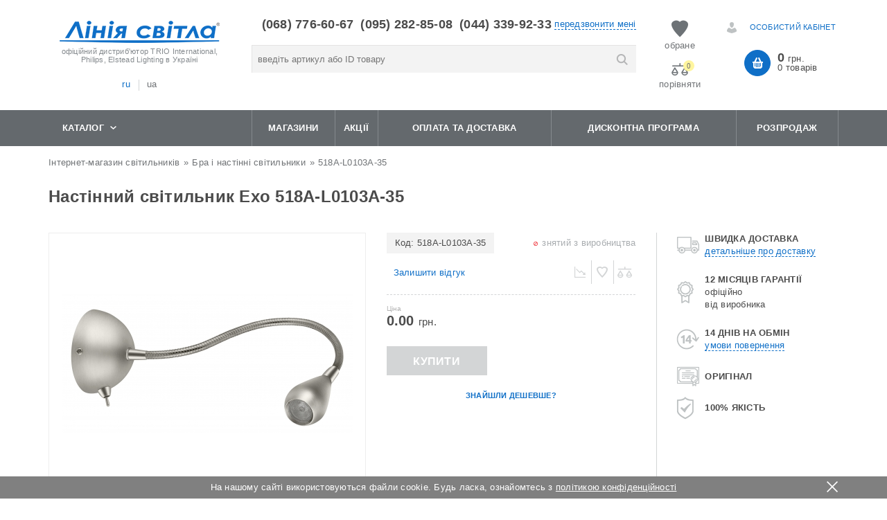

--- FILE ---
content_type: text/html; charset=UTF-8
request_url: https://www.linija-svitla.ua/ua/518a-l0103a-35-2
body_size: 26011
content:


<!DOCTYPE html>
<html lang="ua-UA">
<head>
    <meta charset="UTF-8">
    <meta name="viewport" content="width=device-width">

    <link rel="apple-touch-icon" sizes="57x57" href="/icons/apple-icon-57x57.png">
    <link rel="apple-touch-icon" sizes="60x60" href="/icons/apple-icon-60x60.png">
    <link rel="apple-touch-icon" sizes="72x72" href="/icons/apple-icon-72x72.png">
    <link rel="apple-touch-icon" sizes="76x76" href="/icons/apple-icon-76x76.png">
    <link rel="apple-touch-icon" sizes="114x114" href="/icons/apple-icon-114x114.png">
    <link rel="apple-touch-icon" sizes="120x120" href="/icons/apple-icon-120x120.png">
    <link rel="apple-touch-icon" sizes="144x144" href="/icons/apple-icon-144x144.png">
    <link rel="apple-touch-icon" sizes="152x152" href="/icons/apple-icon-152x152.png">
    <link rel="apple-touch-icon" sizes="180x180" href="/icons/apple-icon-180x180.png">
    <link rel="icon" type="image/png" sizes="192x192" href="/icons/android-icon-192x192.png">
    <link rel="icon" type="image/png" sizes="32x32" href="/icons/favicon-32x32.png">
    <link rel="icon" type="image/png" sizes="96x96" href="/icons/favicon-96x96.png">
    <link rel="icon" type="image/png" sizes="16x16" href="/icons/favicon-16x16.png">
    <link rel="manifest" href="/manifest.json">
    <meta name="msapplication-TileColor" content="#ffffff">
    <meta name="msapplication-TileImage" content="/icons/ms-icon-144x144.png">
    <meta name="theme-color" content="#0f6fc7">
    <meta name="csrf-param" content="_csrf-frontend">
    <meta name="csrf-token" content="ho-6RT4yornqPcmNLVkdfScs760fBen-YUsKF68v8yPf6PgoDFvhzolTuPRcLlIcQ0W-5G9MjKEkZnIkyUO0fA==">
    <title> Exo 518A-L0103A-35 купити: Київ, ціна в інтернет-магазині Лінія Світла</title>
    <meta name="description" content="Краща ціна на  Exo 518A-L0103A-35 інтернет-магазині Лінія Світла. Купити  Exo 518A-L0103A-35 з доставкою в Києві, Харькові, Дніпропетровську, Одесі">
<meta name="robots" content="index, follow">
<link href="/assets/6871b372/pnotify.core.css" rel="stylesheet">
<link href="/assets/6871b372/pnotify.buttons.css" rel="stylesheet">
<link href="/css/ion.rangeSlider.css" rel="stylesheet">
<link href="/css/ion.rangeSlider.skinHTML5.css" rel="stylesheet">
<link href="/css/style.css?v0.57" rel="stylesheet">
<link href="/css/changes.css" rel="stylesheet">
<link href="/assets/c3e1ac51/photoswipe.css" rel="stylesheet">
<link href="/assets/c3e1ac51/default-skin/default-skin.css" rel="stylesheet">
    <link type="image/x-icon" href="/favicon.ico" rel="icon">
    	<script>(function(w,d,s,l,i){w[l]=w[l]||[];w[l].push({'gtm.start':new Date().getTime(),event:'gtm.js'});var f=d.getElementsByTagName(s)[0],	j=d.createElement(s),dl=l!='dataLayer'?'&l='+l:'';j.async=true;j.src='https://www.googletagmanager.com/gtm.js?id='+i+dl;f.parentNode.insertBefore(j,f);})(window,document,'script','dataLayer','GTM-NXGH8GQ');</script> 
</head>
<body>
<script type="text/javascript">
        var google_tag_params = {
        dynx_itemid: '518A-L0103A-35',
        dynx_pagetype: 'offerdetail',
        dynx_totalvalue: 0.00
        };
        </script><script>var google_conversion_id=614821114;var google_custom_params=window.google_tag_params;var google_remarketing_only=true;</script>
<script src="//www.googleadservices.com/pagead/conversion.js"></script>
<script src="/js/qwerty.js?v=0.36"></script>
<noscript>
  <iframe src="https://www.googletagmanager.com/ns.html?id=GTM-NXGH8GQ"
height="0" width="0" style="display:none;visibility:hidden"></iframe>
    <div style="display:inline;">
        <img height="1" width="1" style="border-style:none;" alt=""
             src="//googleads.g.doubleclick.net/pagead/viewthroughconversion/614821114/?guid=ON&script=0" loading="lazy"/>
    </div>
    <img height="1" width="1" style="display:none"
               src="https://www.facebook.com/tr?id=2761146597443838&ev=PageView&noscript=1" loading="lazy"
    />
</noscript>
<div id="header_" class="section-box-header">
    <div class="header-box section-box">
        <div class="container">

            <div class="row" itemscope itemtype="http://schema.org/Organization">
                <div class="col-xs-6 col-sm-3 col-md-2 col-lg-3 padding-r-none-1200 logos_header-wr">
                    <div class="height_99">
                        <div class="logo-wr style">

                            <a itemprop="url" content="/ua"
                               href="/ua">
                                <img itemprop="logo" src="/images/logo.png" alt="" loading="lazy"></a>
                            <span class="hidden-xs">офіційний дистриб'ютор TRIO International, Philips, Elstead Lighting в Україні</span>
                        </div>
                        <link rel="alternate" hreflang="ru" href="https://www.linija-svitla.ua/518a-l0103a-35"/><link rel="alternate" hreflang="uk" href="https://www.linija-svitla.ua/ua/518a-l0103a-35-2"/>
<div class="lang">
  <ul class="menu-lang">
      <li><a href="https://www.linija-svitla.ua/518a-l0103a-35">ru</a></li><li><span>ua</span></li>  </ul>
</div>
                    </div>
                </div>
                <div class="col-xs-6 col-sm-9 col-md-7 col-lg-6 search_header_fixed" style="display: table;">
                    <div class="style header-phones" itemscope itemtype="http://schema.org/PostalAddress">
                        <p itemprop="telephone">(068) 776-60-67</p>
                        <p itemprop="telephone">(095) 282-85-08</p>
                        <p itemprop="telephone">(044) 339-92-33</p>
                        <span class="modal-link modal-callback hidden-xs" data-form="callback">передзвонити мені</span>
                    </div>
                    <div class="style search-header-wr">
                        <div style="display: none;" class="close_search"></div>
                        <form id="w3" action="/ua/search/index" method="get"><div class="form-group field-searchform-word required">

<input type="text" id="searchform-word" class="form-control" name="word" value="" placeholder="введіть артикул або ID товару" autocomplete="off" aria-required="true">

<div class="help-block"></div>
</div><button type="submit"></button></form></div>
                </div>

                <div style="display: none;" class="fixed_header_btns-menu">
                    <div class="sales_fixed">
  
                  <span class="links" href="L3VhL3NhbGU=">Розпродаж</span>
                    </div>
                    <div class="events_fixed">
                        <span class="links" href="L3VhL2V2ZW50L2luZGV4">Акції</span>                    </div>
                </div>

                <div class="header-btns-wr-parrent hidden-xs hidden-sm col-md-1 col-lg-1" style="padding: 0;">
                    <div class="height_99 style header-btns-wr">
                        <div class="style">
                                                      <a class="modal-link list_wish" data-form="login_modal">
                                <span></span>
                                <div>обране</div>
                                                                </a>
                        </div>
                        <div class="style">
                          <b id="compare-main" class="list_compare on_main links " href="L3VhL2NvbXBhcmUvaW5kZXg="><span>
                                    <i id="compare-count">0</i>
                                </span>
                        <div>порівняти</div></b>                        </div>
                    </div>
                </div>
                <div class="hidden-xs hidden-sm col-md-2 col-lg-2">
                    <div class="style login-wr">

                                                    <a class="modal-link login_link" data-form="login_modal" rel="nofollow">
                                <div></div>
                                <span>Особистий кабінет</span>
                            </a>
                        

                    </div>
                    <span class="links header-basket-wr basket_wrapper" href="L3VhL2NoZWNrb3V0L2luZGV4"><table cellpadding="0" cellspacing="0" border="0">
                      <tr>
                        <td align="center">
                          <span class="header-basket-ico"></span>
                        </td>
                        <td>
                          <!--если пустая то по нулям(0грн,0 товаров) -->
                          <div class="price-header-basket">0<span> грн..</span></div>
                          <div class="proucts-num-header-basket">0 товарів</div>
                        </td>
                      </tr>
                    </table></span>                </div>
            </div>
        </div>
    </div>
    <div class="section-box-menu">
        <div class="container">
            <div class="row">
                <div class="hidden-xs hidden-sm col-md-3 catalog-link">
                    <span class="arrow-catalog">Каталог<i></i></span>                </div>
                <div class="hidden-xs hidden-sm col-md-9 menu-second">
                    <ul>
                        <li>
                            <a href="/ua/shops">Магазини</a>                        </li>
                        <li>
                            <span class="links" href="L3VhL2V2ZW50L2luZGV4">Акції</span>                        </li>
                        <li><span class="links" href="L3VhL29wbGF0YS0y">Оплата та доставка</span></li><li><span class="links" href="L3VhL2Rpc2tvbnRuYS1wcm9ncmFtYQ==">Дисконтна програма</span></li>                        <li>
                          <span class="links" href="L3VhL3NhbGU=">Розпродаж                          </span>
                        </li>

                    </ul>
                </div>

                <div style="display: none;" class="visible-xs visible-sm col-xs-12">
                    <div class="row">
                        <div class="col-xs-2">
                            <div class="menu_mob">
                                <div></div>
                                <div></div>
                            </div>
                            <div id="menu-mob-hidden">
                                <div class="style close-menu-mob">
                                    Меню                                    <div class="close_mob"></div>
                                </div>
                                <ul>
                                    <li class="bg-mob-menu">
                                        <a href="#">Каталог</a>

                                        <ul>
<li class=""><a href="/ua/catalog/lyustri">Люстри</a></li>
<li class=""><a href="/ua/catalog/sveetilniki-stelovee">Світильники стельові</a></li>
<li class=""><a href="/ua/catalog/tochkovee-sveetilniki">Точкові світильники</a></li>
<li class=""><a href="/ua/catalog/bra-ee-nasteennee-sveetilniki">Бра і настінні світильники</a></li>
<li class=""><a href="/ua/catalog/nasteelnee-lampi">Настільні лампи</a></li>
<li class=""><a href="/ua/catalog/torsheri">Торшери</a></li>
<li class=""><a href="/ua/catalog/dityachee-sveetilniki">Дитячі світильники</a></li>
<li class=""><a href="/ua/catalog/sveetilniki-dlya-vannih-keemnat">Світильники для ванних кімнат</a></li>
<li class=""><a href="/ua/catalog/vulichnee-sveetilniki">Вуличні світильники</a></li>
<li class=""><a href="/ua/catalog/abazhuri-ee-plafoni">Абажури і плафони</a></li>
<li class=""><a href="/ua/catalog/sveetilniki-gadzheti">Світильники гаджети</a></li>
<li class=""><a href="/ua/catalog/aksesuari">Аксесуари</a></li>
<li class=""><a href="/ua/catalog/lampochki-2">Лампочки</a></li>
<li class=""><a href="/ua/catalog/trekovee-sistemi">Трекові системи</a></li>
</ul>
                                    </li>
                                    <li><a href="/">Головна</a></li>
                                    <li><a href="/shops">Магазини</a></li>
                                    <li>
                                        <span class="links" href="L3VhL3NhbGU=">Розпродаж</span>
                                    </li>
                                    <li><span class="links" href="L3VhL29wbGF0YS0y">Оплата та доставка</span></li><li><span class="links" href="L3VhL2Rpc2tvbnRuYS1wcm9ncmFtYQ==">Дисконтна програма</span></li>
                                    <li>
                                        <span class="links" href="L3VhL2V2ZW50L2luZGV4">Акції</span>                                    </li>
                                    <li>
                                        <span class="links" href="L3NpdGUvbG9naW4=">обране</span>                                    <li>
                                        <span class="links" href="L2NvbXBhcmUvaW5kZXg=">порівняти</span>
                                    <li>
                                        <span class="links" href="L3NpdGUvcmVnaXN0ZXI=">Реєстрація</span>                                    <li class="bg-mob-menu">
                                        <span class="modal-link"
                                              data-form="callback">передзвонити мені</span>
                                    </li>
                                </ul>
                            </div>
                        </div>
                        <div class="col-xs-10">
                            <div class="style btn-menu-mob">
                                <span class="basket-btn-menu-mob links" href="L2NoZWNrb3V0"><span></span></span>                                <span class="login-btn-menu-mob links" href="L3NpdGUvbG9naW4="><span></span></span>                                <a class="search-btn-menu-mob"><span></span></a>
                            </div>
                        </div>
                    </div>
                </div>
            </div>
        </div>
    </div>

</div>
<div id="order_click" class="forms_" style="display: none;">
  <span id="modal_close"></span>
  <div class="style form-title">Замовити в один клік</div>
    
    <form id="w0fast" action="/checkout/fast" method="post">
<input type="hidden" name="_csrf-frontend" value="ho-6RT4yornqPcmNLVkdfScs760fBen-YUsKF68v8yPf6PgoDFvhzolTuPRcLlIcQ0W-5G9MjKEkZnIkyUO0fA=="><div class="form-group field-variant_id required">

<input type="hidden" id="variant_id" class="form-control" name="FastOrder[variant_id]" value="2145">

<div class="help-block"></div>
</div><div class="form-group field-fastorder-returnurl">

<input type="hidden" id="fastorder-returnurl" class="form-control" name="FastOrder[returnUrl]" value="/ua/variant/view?id=2145">

<div class="help-block"></div>
</div><div class="input-wr field-t_order_in_one_click_name required">
<label class="control-label" for="t_order_in_one_click_name">Ім'я</label>
<input type="text" id="t_order_in_one_click_name" class="form-control" name="FastOrder[name]" value="" aria-required="true">

<div class="help-block"></div>
</div><div class="input-wr phones_mask field-t_order_in_one_click_phone required">
<label class="control-label" for="t_order_in_one_click_phone">Телефон</label>
<input type="text" id="t_order_in_one_click_phone" class="form-control" name="FastOrder[phone]" value="" placeholder="+38(000)000-00-00" aria-required="true">

<div class="help-block"></div>
</div><div class="input-wr field-t_order_in_one_click_name required ">
<label class="control-label" for="t_order_in_one_click_name">Місто</label>
<input type="text" id="" class="form-control" name="" value="" aria-required="true" >
<div class="help-block">Name cannot be blank.</div>
</div><div class="button-wr"><button type="submit" id="t_order_in_one_click_submit" class="t_order_in_one_click_submit">Надіслати</button></div></form>
</div>


<div id="content_" class="section-box-content">
  <!--каталог-->
  <div class="container hidden-xs hidden-sm">
    <div class="row">
      <div class="col-md-3 col-lg-3" style="min-height: 0 !important;">
        <div class="style main-menu menu_all_page" style="display: none;">
            
            <ul>
<li class="active"><a href="/ua/catalog/lyustri">Люстри</a><ul><li>
            <a href="/ua/pidvisni-svitylnyky" class="not-list menu-img" title="Підвісні світильники ">
                <div>
                    <div>
                        <img loading="lazy" src="/storage/helper/63751_apmH5pyfwsg7jdbC29cYURzZq4Yn2Jnm_100_x_100_q84.png" alt="Підвісні світильники ">
                    </div>
                </div>
                <span>Підвісні світильники </span>
            </a>
            </li><li>
            <a href="/ua/lyustri-svichky" class="not-list menu-img" title="Люстри свічки">
                <div>
                    <div>
                        <img loading="lazy" src="/storage/helper/63762_skrN_SW_uc_-6X33Cg1IzMjc9OiO0iX__100_x_100_q84.png" alt="Люстри свічки">
                    </div>
                </div>
                <span>Люстри свічки</span>
            </a>
            </li><li>
            <a href="/ua/lyustri-svitlodiodni-led" class="not-list menu-img" title="Світлодіодні LED люстри">
                <div>
                    <div>
                        <img loading="lazy" src="/storage/helper/63763_Hh8YpchUN--jKATJ1yA5Zusr9dnG6I71_100_x_100_q84.png" alt="Світлодіодні LED люстри">
                    </div>
                </div>
                <span>Світлодіодні LED люстри</span>
            </a>
            </li><li>
            <a href="/ua/lyustry-z-abazhuramy" class="not-list menu-img" title="Люстри з абажуром">
                <div>
                    <div>
                        <img loading="lazy" src="/storage/helper/63764_tpC2biA4aByqaPUdxSuTcoZHDWNagsDn_100_x_100_q84.png" alt="Люстри з абажуром">
                    </div>
                </div>
                <span>Люстри з абажуром</span>
            </a>
            </li><li>
            <a href="/ua/lyustri-pristelovi" class="not-list menu-img" title="Люстри пристельові">
                <div>
                    <div>
                        <img loading="lazy" src="/storage/helper/64310_AxUsVSQC8gWSoJuJltv4fx9_nhYgWuPv_100_x_100_q84.png" alt="Люстри пристельові">
                    </div>
                </div>
                <span>Люстри пристельові</span>
            </a>
            </li><li>
            <a href="/ua/lyustri-pidvisy" class="not-list menu-img" title="Люстри підвісні">
                <div>
                    <div>
                        <img loading="lazy" src="/storage/helper/63753_-7nDZJ5XMTp-jra-H703sOKzXs5jGIIn_100_x_100_q84.png" alt="Люстри підвісні">
                    </div>
                </div>
                <span>Люстри підвісні</span>
            </a>
            </li><li>
            <a href="/ua/lyustry-na-kuhnyu" class="not-list menu-img" title="Люстри на кухню">
                <div>
                    <div>
                        <img loading="lazy" src="/storage/helper/63754_WZt929oTazoY-y-mTKCtWEM1BtkYYxi7_100_x_100_q84.png" alt="Люстри на кухню">
                    </div>
                </div>
                <span>Люстри на кухню</span>
            </a>
            </li><li>
            <a href="/ua/lyustry-v-spalnyu" class="not-list menu-img" title="Люстри в спальню">
                <div>
                    <div>
                        <img loading="lazy" src="/storage/helper/63755_DBWhgApfkHJ_WyjTa03SBnPzdHd7gPwP_100_x_100_q84.png" alt="Люстри в спальню">
                    </div>
                </div>
                <span>Люстри в спальню</span>
            </a>
            </li><li>
            <a href="/ua/lyustri-tiffani" class="not-list menu-img" title="Люстри в стилі Тіффані">
                <div>
                    <div>
                        <img loading="lazy" src="/storage/helper/63756_rJaJN14cLZjHzQBXWqW4JNn8DEkzsezO_100_x_100_q84.png" alt="Люстри в стилі Тіффані">
                    </div>
                </div>
                <span>Люстри в стилі Тіффані</span>
            </a>
            </li><li>
            <a href="/ua/lyustri-suchasni" class="not-list menu-img" title="Люстри сучасні">
                <div>
                    <div>
                        <img loading="lazy" src="/storage/helper/63757_JQwPcPYz4TRNl_DCa3cJMUUFUUebGjg6_100_x_100_q84.png" alt="Люстри сучасні">
                    </div>
                </div>
                <span>Люстри сучасні</span>
            </a>
            </li><li>
            <a href="/ua/lyustry-v-styli-loft" class="not-list menu-img" title="Люстри в стилі лофт">
                <div>
                    <div>
                        <img loading="lazy" src="/storage/helper/64311_u68AM2I52vCyBFVqW31DnCZ1g6pdi0hp_100_x_100_q84.png" alt="Люстри в стилі лофт">
                    </div>
                </div>
                <span>Люстри в стилі лофт</span>
            </a>
            </li><li>
            <a href="/ua/lyustry-v-klassychnomu-styli" class="not-list menu-img" title="Люстри класичні">
                <div>
                    <div>
                        <img loading="lazy" src="/storage/helper/63759_7kpdVP9WiHQ-szScF28IFVNRJn0P8aXK_100_x_100_q84.png" alt="Люстри класичні">
                    </div>
                </div>
                <span>Люстри класичні</span>
            </a>
            </li></ul></li>
<li class=""><a href="/ua/catalog/sveetilniki-stelovee">Світильники стельові</a><ul><li>
            <a href="/ua/sveetilniki-dlya-kuhnee-na-stelju" class="not-list menu-img" title="Світильники на кухню">
                <div>
                    <div>
                        <img loading="lazy" src="/storage/helper/64312_BktY1A_i2itX_RJZIA4i06-wDZSs4RNO_100_x_100_q84.png" alt="Світильники на кухню">
                    </div>
                </div>
                <span>Світильники на кухню</span>
            </a>
            </li><li>
            <a href="/ua/led-svitylnyky-na-stelju" class="not-list menu-img" title="Світлодіодні стельові світильники">
                <div>
                    <div>
                        <img loading="lazy" src="/storage/helper/64313_4hTDFYwYPjqI8tubOABYRtT3e2PZUkle_100_x_100_q84.png" alt="Світлодіодні стельові світильники">
                    </div>
                </div>
                <span>Світлодіодні стельові світильники</span>
            </a>
            </li><li>
            <a href="/ua/sveetilnyky-stelovee-ofisni" class="not-list menu-img" title="Світильники стельові офісні">
                <div>
                    <div>
                        <img loading="lazy" src="/storage/helper/64314_a4bruPGPzhf4WjT_OeCRKprba8lzWwNm_100_x_100_q84.png" alt="Світильники стельові офісні">
                    </div>
                </div>
                <span>Світильники стельові офісні</span>
            </a>
            </li><li>
            <a href="/ua/svitylnyky-lyuminescentni-na-stelju" class="not-list menu-img" title="Люмінесцентні світильники">
                <div>
                    <div>
                        <img loading="lazy" src="/storage/helper/63767_ArrB3cUkrNU1uy7IGCxCecWGQ8XaMY68_100_x_100_q84.png" alt="Люмінесцентні світильники">
                    </div>
                </div>
                <span>Люмінесцентні світильники</span>
            </a>
            </li><li>
            <a href="/ua/stelovi-svitylnyky-dlya-spalni" class="not-list menu-img" title="Світильники в спальню">
                <div>
                    <div>
                        <img loading="lazy" src="/storage/helper/64315_-RviGEhi1wfxiVxNcWDe-44r3UL3k9kK_100_x_100_q84.png" alt="Світильники в спальню">
                    </div>
                </div>
                <span>Світильники в спальню</span>
            </a>
            </li><li>
            <a href="/ua/stelovi-galogenni-svitylnyky" class="not-list menu-img" title="Галогенні світильники">
                <div>
                    <div>
                        <img loading="lazy" src="/storage/helper/64316_CTzkn3s1qXMX0oRe2dQk5tDXfAQOvB08_100_x_100_q84.png" alt="Галогенні світильники">
                    </div>
                </div>
                <span>Галогенні світильники</span>
            </a>
            </li><li>
            <a href="/ua/catalog/sveetilniki-stelovee/led-zizbzdzlzazs" class="not-list menu-img" title="LED панелі">
                <div>
                    <div>
                        <img loading="lazy" src="/storage/helper/69531_K37cro5nRqAGd-CDsnzGzycc7pyr6f5g_100_x_100_q84.png" alt="LED панелі">
                    </div>
                </div>
                <span>LED панелі</span>
            </a>
            </li></ul></li>
<li class=""><a href="/ua/catalog/tochkovee-sveetilniki">Точкові світильники</a><ul><li>
            <a href="/ua/catalog/tochkovee-sveetilniki/tochkovi-nakladni-svitylnyky" class="not-list menu-img" title=" Точкові накладні світильники ">
                <div>
                    <div>
                        <img loading="lazy" src="/storage/helper/63770_y9WC6cgq3CEY5qJtaWWBGo5slj7eYSN3_100_x_100_q84.png" alt=" Точкові накладні світильники ">
                    </div>
                </div>
                <span> Точкові накладні світильники </span>
            </a>
            </li><li>
            <a href="/ua/tochechni-vrizni-svitylnyky" class="not-list menu-img" title=" Точкові врізні світильники ">
                <div>
                    <div>
                        <img loading="lazy" src="/storage/helper/63771_uHojPldUzeJim22YGt5btAxy9hLbl_JO_100_x_100_q84.png" alt=" Точкові врізні світильники ">
                    </div>
                </div>
                <span> Точкові врізні світильники </span>
            </a>
            </li><li>
            <a href="/ua/spoty-na-stelju" class="not-list menu-img" title="Споти">
                <div>
                    <div>
                        <img loading="lazy" src="/storage/helper/63772_wFw-TcWt17swOAUKZXU2lp2L5ug-I9b3_100_x_100_q84.png" alt="Споти">
                    </div>
                </div>
                <span>Споти</span>
            </a>
            </li><li>
            <a href="/ua/svitlodiodni-svitylnyky-tochkovi" class="not-list menu-img" title="Світлодіодні точкові світильники">
                <div>
                    <div>
                        <img loading="lazy" src="/storage/helper/63773_XMtnGYkS5s0pTR52n0u5IJfT4jxVFKO5_100_x_100_q84.png" alt="Світлодіодні точкові світильники">
                    </div>
                </div>
                <span>Світлодіодні точкові світильники</span>
            </a>
            </li><li>
            <a href="/ua/catalog/tochkovee-sveetilniki/spoty_2_3_4_5_6_8" class="not-list menu-img" title="Споти (2 і більше)">
                <div>
                    <div>
                        <img loading="lazy" src="/storage/helper/66366_EY6lplRI-CiaqDSQpf97n-d0IrGMMw8m_100_x_100_q84.png" alt="Споти (2 і більше)">
                    </div>
                </div>
                <span>Споти (2 і більше)</span>
            </a>
            </li></ul></li>
<li class=""><a href="/ua/catalog/bra-ee-nasteennee-sveetilniki">Бра і настінні світильники</a><ul><li>
            <a href="/ua/nasteennee-sveetilniki-bra" class="not-list menu-img" title="Бра">
                <div>
                    <div>
                        <img loading="lazy" src="/storage/helper/63782_VK52Xui7A7K_mKWlI8_Ft573O3XDrzjt_100_x_100_q84.png" alt="Бра">
                    </div>
                </div>
                <span>Бра</span>
            </a>
            </li><li>
            <a href="/ua/nastinni-svitylnyky" class="not-list menu-img" title=" Настінні світильники ">
                <div>
                    <div>
                        <img loading="lazy" src="/storage/helper/63775_pKJBPMgPPJPod3Z3gpVLx9xZzWkYv7oB_100_x_100_q84.png" alt=" Настінні світильники ">
                    </div>
                </div>
                <span> Настінні світильники </span>
            </a>
            </li><li>
            <a href="/ua/meblevi-svitylnyky" class="not-list menu-img" title="Меблеві світильники">
                <div>
                    <div>
                        <img loading="lazy" src="/storage/helper/63778_NFB75cFFu4bbb-KgRbn408X6yj1JN70C_100_x_100_q84.png" alt="Меблеві світильники">
                    </div>
                </div>
                <span>Меблеві світильники</span>
            </a>
            </li><li>
            <a href="/ua/pidsvitky-dlya-kartyn" class="not-list menu-img" title="Підсвітки для картин ">
                <div>
                    <div>
                        <img loading="lazy" src="/storage/helper/63774_TiqhlI9h3Jzt0MPXk-voJW8S3-W3fBdM_100_x_100_q84.png" alt="Підсвітки для картин ">
                    </div>
                </div>
                <span>Підсвітки для картин </span>
            </a>
            </li><li>
            <a href="/ua/sveetilniki-bra-z-abazhurom" class="not-list menu-img" title="Бра з абажуром">
                <div>
                    <div>
                        <img loading="lazy" src="/storage/helper/64317_9l2dyT0IM785hzdCv6nj3xbHICqCcKk7_100_x_100_q84.png" alt="Бра з абажуром">
                    </div>
                </div>
                <span>Бра з абажуром</span>
            </a>
            </li><li>
            <a href="/ua/bra-dekoratyvni" class="not-list menu-img" title="Декоративні бра">
                <div>
                    <div>
                        <img loading="lazy" src="/storage/helper/63780_5z3_YV2EZ_TSLKTshPbJWnNyCGZiGU2t_100_x_100_q84.png" alt="Декоративні бра">
                    </div>
                </div>
                <span>Декоративні бра</span>
            </a>
            </li><li>
            <a href="/ua/sveetilniki-bra-v-spalnyu" class="not-list menu-img" title="Бра в спальню">
                <div>
                    <div>
                        <img loading="lazy" src="/storage/helper/63781_8DNco2fbj9lfzBhMuloFfIFtPD7m6FiR_100_x_100_q84.png" alt="Бра в спальню">
                    </div>
                </div>
                <span>Бра в спальню</span>
            </a>
            </li><li>
            <a href="/ua/bra-polovynky" class="not-list menu-img" title="Бра половинки">
                <div>
                    <div>
                        <img loading="lazy" src="/storage/helper/63779_rzUoFuNdmMhq-vHcwtx1JEOiEM-bxT5Q_100_x_100_q84.png" alt="Бра половинки">
                    </div>
                </div>
                <span>Бра половинки</span>
            </a>
            </li></ul></li>
<li class=""><a href="/ua/catalog/nasteelnee-lampi">Настільні лампи</a><ul><li>
            <a href="/ua/svitlodiodni-nastilni-lampy" class="not-list menu-img" title="Світлодіодні настільні лампи">
                <div>
                    <div>
                        <img loading="lazy" src="/storage/helper/64318_SEtj2IgZp03CxGsbNH5Mh_IrB-88xiRV_100_x_100_q84.png" alt="Світлодіодні настільні лампи">
                    </div>
                </div>
                <span>Світлодіодні настільні лампи</span>
            </a>
            </li><li>
            <a href="/ua/ofisni-nastilni-lampy" class="not-list menu-img" title="Настільні лампи для офісу">
                <div>
                    <div>
                        <img loading="lazy" src="/storage/helper/63785_PjME22gckjCMd68lTGOdcBsRG4dqBlcg_100_x_100_q84.png" alt="Настільні лампи для офісу">
                    </div>
                </div>
                <span>Настільні лампи для офісу</span>
            </a>
            </li><li>
            <a href="/ua/dekoratyvni-nastilni-lampy" class="not-list menu-img" title="Декоративні настільні лампи ">
                <div>
                    <div>
                        <img loading="lazy" src="/storage/helper/64319_K6qxgfbcm52U9w52JzGSWobaKi1yeIvn_100_x_100_q84.png" alt="Декоративні настільні лампи ">
                    </div>
                </div>
                <span>Декоративні настільні лампи </span>
            </a>
            </li><li>
            <a href="/ua/nastilni-lampy-z-abazhurom" class="not-list menu-img" title="Настільні лампи з абажуром">
                <div>
                    <div>
                        <img loading="lazy" src="/storage/helper/63787_rzS0SNWAs1KJ6il3Yq8NF9M8Di_EaHec_100_x_100_q84.png" alt="Настільні лампи з абажуром">
                    </div>
                </div>
                <span>Настільні лампи з абажуром</span>
            </a>
            </li><li>
            <a href="/ua/lampi-sensornee-nasteelnee" class="not-list menu-img" title="Сенсорні настільні лампи ">
                <div>
                    <div>
                        <img loading="lazy" src="/storage/helper/63788_QE6oyRtqy_hoMNPOwtPHaJZ95GkP0oEs_100_x_100_q84.png" alt="Сенсорні настільні лампи ">
                    </div>
                </div>
                <span>Сенсорні настільні лампи </span>
            </a>
            </li></ul></li>
<li class=""><a href="/ua/catalog/torsheri">Торшери</a><ul><li>
            <a href="/ua/tiffani-1" class="not-list menu-img" title="Торшери Тіффані">
                <div>
                    <div>
                        <img loading="lazy" src="/storage/helper/63789_VyzMwdAG9zzRvrr6ImfocgZVVbHdjaGH_100_x_100_q84.png" alt="Торшери Тіффані">
                    </div>
                </div>
                <span>Торшери Тіффані</span>
            </a>
            </li><li>
            <a href="/ua/suchasni-4" class="not-list menu-img" title="Торшери модерн">
                <div>
                    <div>
                        <img loading="lazy" src="/storage/helper/64320_4vWllgbOsji-Hb4fHyjTp-z3o2dh5wWF_100_x_100_q84.png" alt="Торшери модерн">
                    </div>
                </div>
                <span>Торшери модерн</span>
            </a>
            </li><li>
            <a href="/ua/loft-6" class="not-list menu-img" title="Торшери лофт">
                <div>
                    <div>
                        <img loading="lazy" src="/storage/helper/64321_V-2aa04izsMdFKpTTpkSQROZdkwK3Ptx_100_x_100_q84.png" alt="Торшери лофт">
                    </div>
                </div>
                <span>Торшери лофт</span>
            </a>
            </li><li>
            <a href="/ua/klasychni-4" class="not-list menu-img" title="Класичні торшери">
                <div>
                    <div>
                        <img loading="lazy" src="/storage/helper/63793_Jc3DBkOP_AHKAjgF9Ju1Ip8ODO8o46By_100_x_100_q84.png" alt="Класичні торшери">
                    </div>
                </div>
                <span>Класичні торшери</span>
            </a>
            </li><li>
            <a href="/ua/torshery-sensorni" class="not-list menu-img" title="Торшер сенсорний">
                <div>
                    <div>
                        <img loading="lazy" src="/storage/helper/66287_CUtr8uZHOEZkhJHR9NmGKz0q5sm9JDIb_100_x_100_q84.png" alt="Торшер сенсорний">
                    </div>
                </div>
                <span>Торшер сенсорний</span>
            </a>
            </li></ul></li>
<li class=""><a href="/ua/catalog/dityachee-sveetilniki">Дитячі світильники</a><ul><li>
            <a href="/ua/lyustri-ee-sveetilniki-dityachee" class="not-list menu-img" title="Дитячі настільні лампи">
                <div>
                    <div>
                        <img loading="lazy" src="/storage/helper/63794_jLgpYmKVlsh0C6cLhTUf6RXJvz2Dx4jo_100_x_100_q84.png" alt="Дитячі настільні лампи">
                    </div>
                </div>
                <span>Дитячі настільні лампи</span>
            </a>
            </li><li>
            <a href="/ua/lyustri-ee-sveetilniki-dityachee" class="not-list menu-img" title="Дитячі люстри">
                <div>
                    <div>
                        <img loading="lazy" src="/storage/helper/63795_yJks_DV-L2u5YLecbZjFDCMcNY4ljENN_100_x_100_q84.png" alt="Дитячі люстри">
                    </div>
                </div>
                <span>Дитячі люстри</span>
            </a>
            </li></ul></li>
<li class=""><a href="/ua/catalog/sveetilniki-dlya-vannih-keemnat">Світильники для ванних кімнат</a><ul><li>
            <a href="/ua/tochkovi-svitylnyky-dlya-vannoyi" class="not-list menu-img" title="Точкові світильники для ванної">
                <div>
                    <div>
                        <img loading="lazy" src="/storage/helper/63796_TmH1XXzWu-rn1H96GrKXuQFWsDkzTQlw_100_x_100_q84.png" alt="Точкові світильники для ванної">
                    </div>
                </div>
                <span>Точкові світильники для ванної</span>
            </a>
            </li><li>
            <a href="/ua/pidsvitky-dlya-dzerkal" class="not-list menu-img" title="Підсвітки для дзеркал">
                <div>
                    <div>
                        <img loading="lazy" src="/storage/helper/63797_gyZy9s7hFbc85j5ozQo4tz4rw85DlJj9_100_x_100_q84.png" alt="Підсвітки для дзеркал">
                    </div>
                </div>
                <span>Підсвітки для дзеркал</span>
            </a>
            </li><li>
            <a href="/ua/lyustry-dlya-vannoyi" class="not-list menu-img" title="Люстри для ванної">
                <div>
                    <div>
                        <img loading="lazy" src="/storage/helper/63798_UlOavx0nZjQb02Z3jZF8z32GB7593JVR_100_x_100_q84.png" alt="Люстри для ванної">
                    </div>
                </div>
                <span>Люстри для ванної</span>
            </a>
            </li><li>
            <a href="/ua/bra-i-nastinni-svitylnyky-2" class="not-list menu-img" title="Бра для ванної">
                <div>
                    <div>
                        <img loading="lazy" src="/storage/helper/63799_AGL5YSxOJ64zze8lMDyl4Cr4m_GtPSuy_100_x_100_q84.png" alt="Бра для ванної">
                    </div>
                </div>
                <span>Бра для ванної</span>
            </a>
            </li><li>
            <a href="/ua/catalog/aksesuari/dzerkala" class="not-list menu-img" title="Дзеркала">
                <div>
                    <div>
                        <img loading="lazy" src="/storage/helper/11338_sRhVnY36yjy2OQFFz4J2gKB3pg94tPpb_100_x_100_q84.png" alt="Дзеркала">
                    </div>
                </div>
                <span>Дзеркала</span>
            </a>
            </li></ul></li>
<li class=""><a href="/ua/catalog/vulichnee-sveetilniki">Вуличні світильники</a><ul><li>
            <a href="/ua/vulychni-lihtari" class="not-list menu-img" title=" Вуличні ліхтарі ">
                <div>
                    <div>
                        <img loading="lazy" src="/storage/helper/63800_VX6mVvVs0efpDS5CS6dzRLI2PtnWLHg-_100_x_100_q84.png" alt=" Вуличні ліхтарі ">
                    </div>
                </div>
                <span> Вуличні ліхтарі </span>
            </a>
            </li><li>
            <a href="/ua/vulichni-perenosni-svytilniki" class="not-list menu-img" title="Вуличні переносні світильники">
                <div>
                    <div>
                        <img loading="lazy" src="/storage/helper/64322_XffsmjDTU1bFgh2SpQwfopHp96HQ6N-y_100_x_100_q84.png" alt="Вуличні переносні світильники">
                    </div>
                </div>
                <span>Вуличні переносні світильники</span>
            </a>
            </li><li>
            <a href="/ua/vulychni-pidvisni-svitylnyky" class="not-list menu-img" title=" Вуличні підвісні світильники ">
                <div>
                    <div>
                        <img loading="lazy" src="/storage/helper/63803_ysR9FkjS7j4zRvsetym5TYflQOzMTAc4_100_x_100_q84.png" alt=" Вуличні підвісні світильники ">
                    </div>
                </div>
                <span> Вуличні підвісні світильники </span>
            </a>
            </li><li>
            <a href="/ua/nastinni-vulychni-svitylnyky" class="not-list menu-img" title="Настінні вуличні світильники ">
                <div>
                    <div>
                        <img loading="lazy" src="/storage/helper/63804_WykRyg0yh-CtPqkekV5Q9iImlWA5bVr6_100_x_100_q84.png" alt="Настінні вуличні світильники ">
                    </div>
                </div>
                <span>Настінні вуличні світильники </span>
            </a>
            </li><li>
            <a href="/ua/vbudovuvani-vulychni-svitylnyky" class="not-list menu-img" title="Вуличні світильники вбудовувані ">
                <div>
                    <div>
                        <img loading="lazy" src="/storage/helper/63805_D3Xp_wf0SjpK8eNf2YwPW2VzasgMxTJe_100_x_100_q84.png" alt="Вуличні світильники вбудовувані ">
                    </div>
                </div>
                <span>Вуличні світильники вбудовувані </span>
            </a>
            </li><li>
            <a href="/ua/vkopani-svitylnyky" class="not-list menu-img" title="Cадові світильники ">
                <div>
                    <div>
                        <img loading="lazy" src="/storage/helper/63806_dzMqrzMEcKPhaMiJ-TvECDMx4sEO2VNw_100_x_100_q84.png" alt="Cадові світильники ">
                    </div>
                </div>
                <span>Cадові світильники </span>
            </a>
            </li><li>
            <a href="/ua/catalog/vulichnee-sveetilniki/vulichnee-lampi-z-akb" class="not-list menu-img" title="Вуличні лампи з АКБ">
                <div>
                    <div>
                        <img loading="lazy" src="/storage/helper/86432_3-raovzvpv2jlag4_a85gfoy_9mywglk_100_x_100_q84.png" alt="Вуличні лампи з АКБ">
                    </div>
                </div>
                <span>Вуличні лампи з АКБ</span>
            </a>
            </li></ul></li>
<li class=""><a href="/ua/catalog/abazhuri-ee-plafoni">Абажури і плафони</a><ul><li>
            <a href="/ua/plafony" class="not-list menu-img" title="Плафони">
                <div>
                    <div>
                        <img loading="lazy" src="/storage/helper/11335_myaA3BEghu4TTxeIBbpeITX3vkAa1Dfe_100_x_100_q84.png" alt="Плафони">
                    </div>
                </div>
                <span>Плафони</span>
            </a>
            </li><li>
            <a href="/ua/abazhury" class="not-list menu-img" title="Абажури">
                <div>
                    <div>
                        <img loading="lazy" src="/storage/helper/63807_AxKSQnd38PZsYr2yCkDIRpLvITO8Njup_100_x_100_q84.png" alt="Абажури">
                    </div>
                </div>
                <span>Абажури</span>
            </a>
            </li></ul></li>
<li class=""><a href="/ua/catalog/sveetilniki-gadzheti">Світильники гаджети</a><ul><li>
            <a href="/ua/svitlodiodni-strichky" class="not-list menu-img" title="Світлодіодні стрічки ">
                <div>
                    <div>
                        <img loading="lazy" src="/storage/helper/11298_yiiA-6rN5nzqA8ApopjsQ8e5l7HbDgar_100_x_100_q84.png" alt="Світлодіодні стрічки ">
                    </div>
                </div>
                <span>Світлодіодні стрічки </span>
            </a>
            </li><li>
            <a href="/ua/catalog/sveetilniki-gadzheti/gadzheti" class="not-list menu-img" title="Гаджети">
                <div>
                    <div>
                        <img loading="lazy" src="/storage/helper/11371_dm4W-t4naOsbhR2iGqulCN0JS79AYdzL_100_x_100_q84.jpg" alt="Гаджети">
                    </div>
                </div>
                <span>Гаджети</span>
            </a>
            </li><li>
            <a href="/ua/lyustry-z-ventilyatorom" class="not-list menu-img" title="Люстри з вентилятором ">
                <div>
                    <div>
                        <img loading="lazy" src="/storage/helper/64323_2w_KcM76V5YqAz2-Wxqh2OlMtXNE8J5l_100_x_100_q84.png" alt="Люстри з вентилятором ">
                    </div>
                </div>
                <span>Люстри з вентилятором </span>
            </a>
            </li><li>
            <a href="/ua/catalog/sveetilniki-gadzheti/sveetilniki-z-akumulyatorami" class="not-list menu-img" title="Світильники з акумуляторами">
                <div>
                    <div>
                        <img loading="lazy" src="/storage/helper/83576_7cnbbsnqvxh8ayalphozcpqyfjzkfylx_100_x_100_q84.png" alt="Світильники з акумуляторами">
                    </div>
                </div>
                <span>Світильники з акумуляторами</span>
            </a>
            </li></ul></li>
<li class=""><a href="/ua/catalog/aksesuari">Аксесуари</a><ul><li>
            <a href="/ua/catalog/aksesuari/kreeplennya" class="not-list menu-img" title="Кріплення ">
                <div>
                    <div>
                        <img loading="lazy" src="/storage/helper/11247__OEEiswkNGi7yGNki4sfG4L3vZdymmo2_100_x_100_q84.png" alt="Кріплення ">
                    </div>
                </div>
                <span>Кріплення </span>
            </a>
            </li><li>
            <a href="/ua/catalog/aksesuari/dzerkala" class="not-list menu-img" title="Дзеркала">
                <div>
                    <div>
                        <img loading="lazy" src="/storage/helper/11338_sRhVnY36yjy2OQFFz4J2gKB3pg94tPpb_100_x_100_q84.png" alt="Дзеркала">
                    </div>
                </div>
                <span>Дзеркала</span>
            </a>
            </li><li>
            <a href="/ua/datchyky-ruhu" class="not-list menu-img" title="Датчики руху">
                <div>
                    <div>
                        <img loading="lazy" src="/storage/helper/11339_gk7n-PPM1X_cMFymn5zkf0STLLSOzMMD_100_x_100_q84.png" alt="Датчики руху">
                    </div>
                </div>
                <span>Датчики руху</span>
            </a>
            </li><li>
            <a href="ua/catalog/aksesuari/ventilyatory-1?per-page=18" class="not-list menu-img" title="Вентилятори">
                <div>
                    <div>
                        <img loading="lazy" src="/storage/helper/63549_TsNwmv6v-Y5CTki7XRSNjb6_fQfJa-4I_100_x_100_q84.png" alt="Вентилятори">
                    </div>
                </div>
                <span>Вентилятори</span>
            </a>
            </li></ul></li>
<li class=""><a href="/ua/catalog/lampochki-2">Лампочки</a><ul><li>
            <a href="/ua/lampochki-led-sveetlodeeodnee" class="not-list menu-img" title="Світлодіодні лампи LED">
                <div>
                    <div>
                        <img loading="lazy" src="/storage/helper/11259_2ZqnARIJ1wit_x3UAKr69v2YFegqzUDK_100_x_100_q84.png" alt="Світлодіодні лампи LED">
                    </div>
                </div>
                <span>Світлодіодні лампи LED</span>
            </a>
            </li><li>
            <a href="/ua/energozbereegayuchee-lampochki" class="not-list menu-img" title="Енергозберігаючі лампи">
                <div>
                    <div>
                        <img loading="lazy" src="/storage/helper/11257_SPB6Knu6EgIFwsCuTHzf3yZ063JFSTBi_100_x_100_q84.png" alt="Енергозберігаючі лампи">
                    </div>
                </div>
                <span>Енергозберігаючі лампи</span>
            </a>
            </li><li>
            <a href="/ua/rozzharyuvannya-lampochki" class="not-list menu-img" title="Лампи розжарювання">
                <div>
                    <div>
                        <img loading="lazy" src="/storage/helper/11340_tPP12jBCfVCEySXN8vW7-feR5uN82bmX_100_x_100_q84.png" alt="Лампи розжарювання">
                    </div>
                </div>
                <span>Лампи розжарювання</span>
            </a>
            </li><li>
            <a href="/ua/lyumeenescentnee-lampochki" class="not-list menu-img" title="Люмінесцентні лампи">
                <div>
                    <div>
                        <img loading="lazy" src="/storage/helper/11341_PzaERhPzm_3aaOyKbFJae_xbdbLg8o69_100_x_100_q84.png" alt="Люмінесцентні лампи">
                    </div>
                </div>
                <span>Люмінесцентні лампи</span>
            </a>
            </li><li>
            <a href="/ua/galogennee-lampy" class="not-list menu-img" title="Галогенні лампи">
                <div>
                    <div>
                        <img loading="lazy" src="/storage/helper/11342_695c58bJMUki6SEdfokDDKhEcBP4bpre_100_x_100_q84.png" alt="Галогенні лампи">
                    </div>
                </div>
                <span>Галогенні лампи</span>
            </a>
            </li><li>
            <a href="/ua/catalog/lampochki-2/aksesuari-2" class="not-list menu-img" title="Аксесуари для лампочок">
                <div>
                    <div>
                        <img loading="lazy" src="/storage/helper/11343_I8jz8UdqRaWHvVPe-xMfg-h9GwUVqtiC_100_x_100_q84.png" alt="Аксесуари для лампочок">
                    </div>
                </div>
                <span>Аксесуари для лампочок</span>
            </a>
            </li></ul></li>
<li class=""><a href="/ua/catalog/trekovee-sistemi">Трекові системи</a><ul><li>
            <a href="/ua/catalog/trekovee-sistemi/blok-zhivlennya" class="not-list menu-img" title="Блоки живлення">
                <div>
                    <div>
                        <img loading="lazy" src="/storage/helper/71968_cbuiyqrgca3j3au-lryufoneyca4gfyy_100_x_100_q84.png" alt="Блоки живлення">
                    </div>
                </div>
                <span>Блоки живлення</span>
            </a>
            </li><li>
            <a href="/ua/catalog/trekovee-sistemi/aksesuari-dlya-trekovih-sistem?per-page=18" class="not-list menu-img" title="Аксессуари для трекових систем ">
                <div>
                    <div>
                        <img loading="lazy" src="/storage/helper/71967_xxjilxzm_wlribps6piwlrk3dn_v99am_100_x_100_q84.png" alt="Аксессуари для трекових систем ">
                    </div>
                </div>
                <span>Аксессуари для трекових систем </span>
            </a>
            </li><li>
            <a href="/ua/catalog/trekovee-sistemi/shina-dlya-trekovih-sveetilnikeev?per-page=18" class="not-list menu-img" title="Шина для трекових світильників">
                <div>
                    <div>
                        <img loading="lazy" src="/storage/helper/71966_xq73vql_zbqzzaijf3ux25xsmslthj64_100_x_100_q84.png" alt="Шина для трекових світильників">
                    </div>
                </div>
                <span>Шина для трекових світильників</span>
            </a>
            </li><li>
            <a href="/ua/catalog/trekovee-sistemi/trekovee-sveetilniki?per-page=18" class="not-list menu-img" title="Трекові світильники">
                <div>
                    <div>
                        <img loading="lazy" src="/storage/helper/71965_mn1shc4b1qh2kymbtnxst4plnkq8do6q_100_x_100_q84.png" alt="Трекові світильники">
                    </div>
                </div>
                <span>Трекові світильники</span>
            </a>
            </li></ul></li>
</ul>        
        </div>
      </div>
    </div>
  </div>

  <div class="section-box" itemscope itemtype="http://schema.org/Product">
    
    <div style="display: none;">
      <meta itemprop="sku" content="518A-L0103A-35">
      <meta itemprop="brand" content="Exo">           
    </div>
    <div class="container">
      <div class="row">
        <div class="col-xs-12 col-sm-12">
    
            <ul class="breadcrumb" itemscope itemtype=" http://schema.org/BreadcrumbList"><li itemprop="itemListElement" itemscope itemtype="http://schema.org/ListItem"><a href="https://www.linija-svitla.ua/ua" itemprop="item"><span itemprop="name">Інтернет-магазин світильників</span></a>
<meta itemprop="position" content="1" /></li>
<li itemprop="itemListElement" itemscope itemtype="http://schema.org/ListItem"><a href="https://www.linija-svitla.ua/ua/catalog/bra-ee-nasteennee-sveetilniki" itemprop="item"><span itemprop='name'>Бра і настінні світильники</span></a>
<meta itemprop="position" content="2" /></li>

            <li class="active" itemprop="itemListElement" itemscope itemtype="http://schema.org/ListItem">
            <span itemprop="name">518A-L0103A-35</span>
            <link itemprop="item" content="https://www.linija-svitla.ua/ua/ua/518a-l0103a-35-2" />
            <meta content="518A-L0103A-35"><meta itemprop="position" content="3" /></li></ul>        
        </div>
      </div>
      <div class="row">
        <h1 class="col-xs-12 col-sm-12 title-card" itemprop="name">
            Настінний світильник Exo 518A-L0103A-35</h1>
      </div>
      
      <div class="row card-blocks-wr">
        <div class="col-xs-12 col-sm-4 col-md-5 col-lg-5">
          <div class="style big_small_img-wr">
            <div class="style my-gallery">
              <div class="status_items-wr">
                <!--порядок вывода если несколько статусов такой же как и в слайдерах на главной-->
                  
<!--                                          <div><p class="staus_percent"> -
                                %
                          </p></div>
                          -->                                                                                      
              
              </div>
              <!--в data-size выводить оригинальный размер картинки-->
              <figure class="">
                                      <a style="display: table-cell;" href="/storage/73273_iSnFKpCDmLZracWJIRuw11lYv4ep8Vyq.jpg" data-size="2892x1387">
                      <img itemprop="image" loading="lazy"
                        src="/storage/helper/73273_iSnFKpCDmLZracWJIRuw11lYv4ep8Vyq_420_x_350.jpg"
                        alt="Купити Настінний світильник Exo 518A-L0103A-35"
                      />
                    </a>
                                                      
                  
                  
                                </figure>
            </div>

              <div class="style gallery_min">
              <!--миниатюры выводить в том же порядке что и большие картинки-->
              <div class="row">
                                      <div>
                      <a href="#">
                          <img loading="lazy" src="
                        /storage/helper/73273_iSnFKpCDmLZracWJIRuw11lYv4ep8Vyq_146_x_88.jpg" alt="">
                      </a>
                    </div>
                                                                                      </div>
            </div>
          </div>
        </div>
        
        
        <div class="col-xs-12 col-sm-4 col-md-4 col-lg-4 card_code_wr">
          <div class="in_stock_wr">
            <div class="in_stock_">
                <span class="no_stock">знятий з виробництва</span>            </div>
            
            <div class="title-sku">
              <span>Код: 518A-L0103A-35</span>
            </div>
          </div>
          
          <div class="cat_stars-wr">
            
            <!------------------если есть отзывы------------------>
              
              <div class="style stars_raiting" >                    <a href="#comments" class="cat_comments-link">Залишити відгук</a>
                              
            <!---------------------------------------------------->
            <!------------------если нет отзывов------------------>
            
            <!--<a href="(link-here)#comments" class="cat_comments-link">Оставить отзыв</a>-->
            
            <!---------------------------------------------------->
          </div>
          
          <div class="cat-btns-wr">
            <div>
              <!--добовлять класс in_active если товар в списке жел. или в сравнении или "следить за ценой" (class="in_active list_wish или class="in_active list_compare"")-->
                
                              <a class="list_price modal-link fixed-modal" data-variant="2145" data-form="list_price" title="Стежити за ціною"><span></span></a>
              <a class="modal-link list_wish" data-form="login_modal">
                <span></span>
                                    <a class="list_compare " href="#" title="до порівняння" data-url="/ua/compare/add" data-remove="/ua/compare/remove" data-product="2307" data-variant="2145" data-category="174"><span></span></a>            </div>
          </div>
          
          <div id="list_price" class="forms_" style="display:none;">
            <span id="modal_close"></span>
            <div class="style form-title">Введіть свій електронну пошту і ми вас повідомимо, коли товар стане дешевше</div>
              <form id="w0" action="/ua/518a-l0103a-35-2" method="post">
<input type="hidden" name="_csrf-frontend" value="ho-6RT4yornqPcmNLVkdfScs760fBen-YUsKF68v8yPf6PgoDFvhzolTuPRcLlIcQ0W-5G9MjKEkZnIkyUO0fA=="><div class="form-group field-variant_id required">

<input type="hidden" id="variant_id" class="form-control" name="CustomerToVariant[variant_id]" value="2145">

<div class="help-block"></div>
</div><div class="form-group field-customertovariant-returnurl">

<input type="hidden" id="customertovariant-returnurl" class="form-control" name="CustomerToVariant[returnUrl]" value="/ua/variant/view?id=2145">

<div class="help-block"></div>
</div><div class="input-wr field-track_email required">
<label class="control-label" for="track_email">Ел. пошта</label>
<input type="text" id="track_email" class="form-control" name="CustomerToVariant[email]" aria-required="true">

<div class="help-block"></div>
</div><div class="button-wr"><button type="submit" id="track_submit">Надіслати</button></div></form>          </div>
        
        </div>
        <!--если есть новая цена добавить для (.cat-price-more) класс cat_new_price и вывести блок cat_old_price-->
        <div class="cat-price-more">
                      <div class="cat_price" itemscope itemprop="offers" itemtype="http://schema.org/Offer">
                                <span style="display: block;margin-bottom: 0;font-size: 10px;color:#b3b3b3;line-height: 0;">Ціна</span>
                                0.00            <span class="currency"> грн.</span>
            <meta itemprop="price" content="0.00"/>
            <meta itemprop="priceCurrency" content="UAH"/>
            <meta itemprop="priceValidUntil" content="2026-01-27">
            <meta itemprop="url" content="https://www.linija-svitla.ua/518a-l0103a-35-2"> 
                        <meta itemprop="availability" href="http://schema.org/InStock" content="OutOfStock"/>
          
          
          </div>
                    </div>
        
        <div class="style btns_card_buy">
                          <div class="btn_buy_basket-fix disabled"><a class="btn_ btn_buy_basket" href="#">Купити                  <span></span></a>
              </div>
    
                    
        
        </div>
  
        <div class="find-cheaper">
          <span class="modal-link" data-form="form_cheaper" >Знайшли дешевше?</span>
        </div>
                </div>
      <div class="col-xs-12 col-sm-4 col-md-3 col-lg-3 card_sale-bl-wr">
        <div class="hidden-xs style card_sale_wr">
          <!--если есть акция выводить-->
                      
          
          <div class="style delivery-wr">
            <div class="del del-1">
              <div class="title_del">Швидка доставка</div>
              <span class="modal-link fixed-modal" data-form="deliverys">детальніше про доставку</span>
            </div>
            
            <div class="del del-2">
              <div class="title_del">12 місяців гарантії</div>
              <p>офіційно <br/> від виробника</p>
            </div>
            
            <div class="del del-3">
              <div class="title_del">14 днів на обмін</div>
              <span class="modal-link fixed-modal" data-form="returns">умови повернення</span>
            </div>
            
            <div class="del del-4">
              <div class="title_del">Оригінал</div>
            </div>
            
            <div class="del del-5">
              <div class="title_del">100% якість</div>
            </div>
          
          </div>
        </div>
      </div>
    </div>
  </div>
  <div class="section-box card-params">
    <div class="container">
      <div class="row">
        <div class="col-xs-12 col-sm-6 col-md-6">
          <div class="row">
            <div class="col-xs-12 col-sm-12 p_wrapp">
              <div class="style title_params">Загальна інформація</div>
              <div class="style params_txt" itemprop="description">
                  Настінний світильник 518A-L0103A-35 одного з провідних виробників освітлювальних приладів Exo Потужність: 3 W. Цоколь: LED модуль. Колір підставки: нікель. Матеріал підстави: метал. Стиль виконання сучасний. Виконаний з високоякісних матеріалів. Купуйте світильник в магазині "Лінія Світла".              </div>
            </div>
            <div class="col-xs-12 col-sm-12 p_wrapp">
              <div class="style title_params">Характеристики</div>
              <div class="style params_params-wr">
  
                <div class="style params_wr">
                  <div class="p_type_wr">
                    <div class="p_type">ID</div>
                    <div class="p_name_dot"><span></span></div>
                  </div>
                  <div class="p_name">518A-L0103A-35</div>
                </div>
                
                <div class="style params_wr">
                  <div class="p_type_wr">
                    <div class="p_type">Бренд</div>
                    <div class="p_name_dot"><span></span></div>
                  </div>
                  <div class="p_name">
                    <p><a href="/ua/catalog/bra-ee-nasteennee-sveetilniki/exo">Exo</a></p>
                  </div>
                </div>
    
    
                                                                          <div class="style params_wr">
                                      <div class="p_type_wr">

                                          <div class="p_type">
                                      Матеріал основи</div>

                                          <div class="p_name_dot"><span></span></div>
                                      </div>
                                        <div class="p_name">
                                            <a href="/ua/catalog/bra-ee-nasteennee-sveetilniki/metal-3">метал</a>                                        </div>
                                      </div>
                                  
                               
                                 
                                                                        <div class="style params_wr">
                                      <div class="p_type_wr">

                                          <div class="p_type">
                                      Клас захисту</div>

                                          <div class="p_name_dot"><span></span></div>
                                      </div>
                                        <div class="p_name">
                                            <a href="/ua/catalog/bra-ee-nasteennee-sveetilniki/ip20">IP20</a>                                        </div>
                                      </div>
                                  
                               
                                 
                                                                        <div class="style params_wr">
                                      <div class="p_type_wr">

                                          <div class="p_type">
                                      Колір основи</div>

                                          <div class="p_name_dot"><span></span></div>
                                      </div>
                                        <div class="p_name">
                                            <a href="/ua/catalog/bra-ee-nasteennee-sveetilniki/neekel">нікель</a>                                        </div>
                                      </div>
                                  
                               
                                 
                                                                        <div class="style params_wr">
                                      <div class="p_type_wr">

                                          <div class="p_type">
                                      Кількість лампочок</div>

                                          <div class="p_name_dot"><span></span></div>
                                      </div>
                                        <div class="p_name">
                                            <a href="/ua/catalog/bra-ee-nasteennee-sveetilniki/1">1</a>                                        </div>
                                      </div>
                                  
                               
                                 
                                                                        <div class="style params_wr">
                                      <div class="p_type_wr">

                                          <div class="p_type">
                                      Форма плафона</div>

                                          <div class="p_name_dot"><span></span></div>
                                      </div>
                                        <div class="p_name">
                                            <a href="/ua/catalog/bra-ee-nasteennee-sveetilniki/konus">конус</a>                                        </div>
                                      </div>
                                  
                               
                                 
                                                                        <div class="style params_wr">
                                      <div class="p_type_wr">

                                          <div class="p_type">
                                      Тип настінного освітлення</div>

                                          <div class="p_name_dot"><span></span></div>
                                      </div>
                                        <div class="p_name">
                                            <a href="/ua/nastinni-svitylnyky">Настінні світильники</a>                                        </div>
                                      </div>
                                  
                               
                                 
                                                                        <div class="style params_wr">
                                      <div class="p_type_wr">

                                          <div class="p_type">
                                      Колірна температура</div>

                                          <div class="p_name_dot"><span></span></div>
                                      </div>
                                        <div class="p_name">
                                            3000 K                                        </div>
                                      </div>
                                  
                               
                                 
                                                                        <div class="style params_wr">
                                      <div class="p_type_wr">

                                          <div class="p_type">
                                      Потужність</div>

                                          <div class="p_name_dot"><span></span></div>
                                      </div>
                                        <div class="p_name">
                                            3 W                                        </div>
                                      </div>
                                  
                               
                                 
                                                                        <div class="style params_wr">
                                      <div class="p_type_wr">

                                          <div class="p_type">
                                      Стиль</div>

                                          <div class="p_name_dot"><span></span></div>
                                      </div>
                                        <div class="p_name">
                                            <a href="/ua/suchasni-3">сучасні</a>                                        </div>
                                      </div>
                                  
                               
                                 
                                                                        <div class="style params_wr">
                                      <div class="p_type_wr">

                                          <div class="p_type">
                                      Спосіб увімкнення</div>

                                          <div class="p_name_dot"><span></span></div>
                                      </div>
                                        <div class="p_name">
                                            <a href="/ua/catalog/bra-ee-nasteennee-sveetilniki/vimikach-na-korpusee-2">вимикач на корпусі</a>                                        </div>
                                      </div>
                                  
                               
                                 
                                                                        <div class="style params_wr">
                                      <div class="p_type_wr">

                                          <div class="p_type">
                                      Вага(кг)</div>

                                          <div class="p_name_dot"><span></span></div>
                                      </div>
                                        <div class="p_name">
                                            0.8                                        </div>
                                      </div>
                                  
                               
                                 
                                                                        <div class="style params_wr">
                                      <div class="p_type_wr">

                                          <div class="p_type">
                                      Світловий потік (Яскравість)</div>

                                          <div class="p_name_dot"><span></span></div>
                                      </div>
                                        <div class="p_name">
                                            240 lm                                        </div>
                                      </div>
                                  
                               
                                 
                                                                        <div class="style params_wr">
                                      <div class="p_type_wr">

                                          <div class="p_type">
                                      Цоколь</div>

                                          <div class="p_name_dot"><span></span></div>
                                      </div>
                                        <div class="p_name">
                                            <a href="/ua/catalog/bra-ee-nasteennee-sveetilniki/led-modul">LED модуль</a>                                        </div>
                                      </div>
                                  
                               
                                 
                                                                        <div class="style params_wr">
                                      <div class="p_type_wr">

                                          <div class="p_type">
                                      Колекція</div>

                                          <div class="p_name_dot"><span></span></div>
                                      </div>
                                        <div class="p_name">
                                            <a href="/ua/collections/olvas-">OLVAS </a>                                        </div>
                                      </div>
                                  
                               
                                 
                                                                        <div class="style params_wr">
                                      <div class="p_type_wr">

                                          <div class="p_type">
                                      Розміри</div>

                                          <div class="p_name_dot"><span></span></div>
                                      </div>
                                        <div class="p_name">
                                            (В) 400 х (Д) 40 х (Ш) 80                                        </div>
                                      </div>
                                  
                               
                                 
                                  
              </div>
          </div>
        </div>
        </div>
        <div class="col-xs-12 col-sm-6 col-md-6">
          <div class="row">
            <div class="col-xs-12 ol-sm-12 comments_anchor p_wrapp">
              <div class="style title_params">Відгуки (0)
              </div>
              <!---------------------->
                <div id="artbox-comment" class="artbox_comment_container comments-start"><div class='comments-border'></div><div class="artbox_form_container"><form id="artbox-comment-form" action="/ua/artbox-comment/default/create?entity=%2C8%7CX%3A%FE%AEM%97%D6%BF%14%AD%C3%E8%E90e81fdcc837a3644bc2f18102e294fd99e1839d4155294b8bfe619a525d98165%7F.%AD%0B%AF%B0%ED%D1%B5UX%F6%96%A0%A7R%24%22w%ADq%CA%C0%95%92-4%0Eq%88%81%EDN%9FqV%18%D9%FF%09%BB%EFw%EE%A13%24%9F%17%B4Uz%A0%19%F2%7E%91.%ABAt%F0%3A%16%FAWx%16%5E%85%88Y%A8%82%8E%00%D0%F8%E3A%15%F4%E2%FB%84%0A%DD%FB%C5%C7%D5%2F1Z%8EH" method="post">
<input type="hidden" name="_csrf-frontend" value="ho-6RT4yornqPcmNLVkdfScs760fBen-YUsKF68v8yPf6PgoDFvhzolTuPRcLlIcQ0W-5G9MjKEkZnIkyUO0fA==">  <div class="form-comm-wr">
                  <div class="input_bl stars-wr_">
                <div class="form-group field-ratingmodel-value required">

<input type="hidden" id="ratingmodel-value" class="form-control" name="RatingModel[value]">

<div class="help-block"></div>
</div><div class="rateit" data-rateit-backingfld="#ratingmodel-value"></div>            </div>
              <div class="form-group input_bl field-commentmodel-username required">
<label class="control-label" for="commentmodel-username">Ім&#039;я</label>
<input type="text" id="commentmodel-username" class="form-control" name="CommentModel[username]" aria-required="true">

<div class="help-block"></div>
</div><div class="form-group input_bl field-commentmodel-email required">
<label class="control-label" for="commentmodel-email">Email</label>
<input type="text" id="commentmodel-email" class="form-control" name="CommentModel[email]" aria-required="true">

<div class="help-block"></div>
</div><div class="form-group input_bl area_bl field-commentmodel-text required">
<label class="control-label" for="commentmodel-text">Коментар</label>
<textarea id="commentmodel-text" class="form-control" name="CommentModel[text]" aria-required="true"></textarea>

<div class="help-block"></div>
</div><div class="input_bl submit_btn"><button type="submit" class="analiticks-rating">Залишити відгук</button></div>  </div>
</form></div><div id="artbox-comment-list" class="artbox_list_container"><div id="p0" data-pjax-container="" data-pjax-push-state data-pjax-timeout="1000"><div id="w2" class="list-view"></div></div></div>   </div>              <!---------------------->
            </div>
          </div>
        </div>
        <div class="col-xs-12 visible-xs hidden">
          <div class="row">
            <div class="col-xs-12 ol-sm-12 p_wrapp">
              <div class="style title_params">Доставка</div>
              <div class="style delivery-wr">
                <div class="del del-1">
                  <div class="title_del">Швидка доставка</div>
                  <span class="modal-link fixed-modal" data-form="deliverys">детальніше про доставку</span>
                </div>
                
                <div class="del del-2">
                  <div class="title_del">12 місяців гарантії</div>
                  <p>офіційно <br/> від виробника</p>
                </div>
                
                <div class="del del-3">
                  <div class="title_del">14 днів на обмін</div>
                  <span class="modal-link fixed-modal" data-form="returns">умови повернення</span>
                </div>
                
                <div class="del del-4">
                  <div class="title_del">Оригінал</div>
                </div>
                
                <div class="del del-5">
                  <div class="title_del">100% якість</div>
                </div>
              
              </div>
            </div>
          </div>
        </div>
      </div>
    </div>
  </div>
</div>

<div class="section-box">
  <div class="container">
      
              <div class="row">
          <div class="col-xs-12 col-sm-12">
            <h3 class="title-blocks-home">Ви нещодавно переглянули</h3>
          </div>
          <div class="col-xs-12 col-sm-12">
            <div class="slider-news sliders row">
              <!--отличие от главной странички только в класе col-sm-3 вместо col-sm-4-->
                                                                                                                                          <!--отличие от главной странички только в класе col-sm-3 вместо col-sm-4-->
            </div>
            <div style="display: none;" class="btn-l_ qwerty"></div>
            <div style="display: none;" class="btn-r_"></div>
          </div>
        </div>
            
      
            
                  <div class="row">
              <div class="col-xs-12 col-sm-12">
                <h3 class="title-blocks-home">Схожі товари</h3>
              </div>
              <div class="col-xs-12 col-sm-12">
                <div class="slider-news sliders row">
                  <!--отличие от главной странички только в класе col-sm-3 вместо col-sm-4-->
                                              <div class="col-xs-12 col-sm-3">
                              
                              <div class="items_wr">
  <div class="items_">
    <div class="status_items-wr">
                  <div><p class="staus_item_ends">Товар закінчується<span></span></p></div>
        
        
            
            </div>
    
    <div class="img_items" style="position:relative">
        <a href="/ua/nastennyy-svetilnik-trio-223310131"><img src="/storage/helper/66399_mKxDNCFAyW8fHKWMMXeAyg4jMPrVdhbu_h_160_q84.jpg" alt="Купити Настінний світильник Trio 223310131" loading="lazy"></a>            </div>
      
      <div><a class="name_items" href="/ua/nastennyy-svetilnik-trio-223310131" title="Замовити Настінний світильник Trio 223310131">Настінний світильник Trio 223310131</a></div>    
    <div class="in_stock_wr">
      <div class="in_stock_">
          <span class="yes_stock">в наявності</span>      </div>
    </div>
  
    <div class="cat-price-more">
        
              <div class="cat_price">
                  <span style="display: block;margin-bottom: 0;font-size: 10px;color:#b3b3b3;line-height: 0;">Ціна</span>
                3440.00        
        <span class="currency"> грн.</span></div>
              <div class="btn_buy_basket-fix">
          <a class="btn_ btn_buy_basket modal-link" data-form="basket_modal" data-id="786" data-price="3440.00">Купити<span></span></a>      </div>
    </div>
        
  <div class="cat_stars-wr">
    <div class="style stars_raiting">
        
                </div>
  </div>
  
  <div class="cat_hide">
    <div class="cat-btns-wr">
      <div>
                
                  <a class="modal-link list_wish" data-form="login_modal">
                    <span></span>
                  </a>
                              <a class="list_compare " href="#" title="до порівняння" data-url="/ua/compare/add" data-remove="/ua/compare/remove" data-product="786" data-variant="786" data-category="174"><span></span></a>
      </div>
      <div style="float:right;height:34px;text-align:center;"><a href="/ua/collections/louis" style="padding:10px;text-decoration:underline;display:block;width:100%;color:#a9adb0;float:none;text-align:center;text-transform:lowercase;">Вся колекція</a></div>    </div>

	        
      <div class="cat_atr">
  
        <p><span>Бренд: </span>Trio</p>
		  <p><span>Матеріал основи:</span> метал</p><p><span>Клас захисту:</span> IP20</p><p><span>Кількість лампочок: </span>1</p><p><span>Тип настінного освітлення: </span>Настінні світильники</p><p><span>Тип джерела світла: </span>світлодіодна лампа</p><p><span>Потужність: </span>4 W</p><p><span>Цоколь: </span>LED модуль</p>      </div>


	    
</div>
<div class="cat_items">
  <p>Бра і настінні світильники</p>
</div>


</div>
</div>                          
                          </div>
                                                  <div class="col-xs-12 col-sm-3">
                              
                              <div class="items_wr">
  <div class="items_">
    <div class="status_items-wr">
                  <div><p class="staus_item_ends">Товар закінчується<span></span></p></div>
        
        
            
            </div>
    
    <div class="img_items" style="position:relative">
        <a href="/ua/nastennyy-svetilnik-trio-225510207"><img src="/storage/helper/10007_77TKt54Hv3L62FDCM5ZobFEnlGnwkgRY_h_160_q84.jpg" alt="Купити Настінний світильник Trio 225510207" loading="lazy"></a>            </div>
      
      <div><a class="name_items" href="/ua/nastennyy-svetilnik-trio-225510207" title="Замовити Настінний світильник Trio 225510207">Настінний світильник Trio 225510207</a></div>    
    <div class="in_stock_wr">
      <div class="in_stock_">
          <span class="yes_stock">в наявності</span>      </div>
    </div>
  
    <div class="cat-price-more">
        
              <div class="cat_price">
                  <span style="display: block;margin-bottom: 0;font-size: 10px;color:#b3b3b3;line-height: 0;">Ціна</span>
                4816.00        
        <span class="currency"> грн.</span></div>
              <div class="btn_buy_basket-fix">
          <a class="btn_ btn_buy_basket modal-link" data-form="basket_modal" data-id="29570" data-price="4816.00">Купити<span></span></a>      </div>
    </div>
        
  <div class="cat_stars-wr">
    <div class="style stars_raiting">
        
                </div>
  </div>
  
  <div class="cat_hide">
    <div class="cat-btns-wr">
      <div>
                
                  <a class="modal-link list_wish" data-form="login_modal">
                    <span></span>
                  </a>
                              <a class="list_compare " href="#" title="до порівняння" data-url="/ua/compare/add" data-remove="/ua/compare/remove" data-product="29591" data-variant="29570" data-category="174"><span></span></a>
      </div>
      <div style="float:right;height:34px;text-align:center;"><a href="/ua/collections/wales" style="padding:10px;text-decoration:underline;display:block;width:100%;color:#a9adb0;float:none;text-align:center;text-transform:lowercase;">Вся колекція</a></div>    </div>

	        
      <div class="cat_atr">
  
        <p><span>Бренд: </span>Trio</p>
		  <p><span>Матеріал основи:</span> метал</p><p><span>Клас захисту:</span> IP20</p><p><span>Тип кріплення:</span> пластина</p><p><span>Колір основи:</span> нікель</p><p><span>Кількість лампочок: </span>2</p><p><span>Тип настінного освітлення: </span>Настінні світильники, Бра декоративні, Бра в спальню, Бра половинки</p><p><span>Потужність: </span>3 W</p><p><span>Цоколь: </span>LED модуль</p><p><span>Тип джерела світла: </span>вбудований світлодіод</p>      </div>


	    
</div>
<div class="cat_items">
  <p>Бра і настінні світильники</p>
</div>


</div>
</div>                          
                          </div>
                                                  <div class="col-xs-12 col-sm-3">
                              
                              <div class="items_wr">
  <div class="items_">
    <div class="status_items-wr">
        
        
            
            </div>
    
    <div class="img_items" style="position:relative">
        <a href="/ua/r27071106-2"><img src="/storage/helper/85007_ze16zseiebj3het3fnnbm2c9ek4pxbmt_h_160_q84.png" alt="Купити Настінний світильник Trio R27071106" loading="lazy"></a>            </div>
      
      <div><a class="name_items" href="/ua/r27071106-2" title="Замовити Настінний світильник Trio R27071106">Настінний світильник Trio R27071106</a></div>    
    <div class="in_stock_wr">
      <div class="in_stock_">
          <span class="under_stock">під замовлення</span>      </div>
    </div>
  
    <div class="cat-price-more">
        
              <div class="cat_price">
                  <span style="display: block;margin-bottom: 0;font-size: 10px;color:#b3b3b3;line-height: 0;">Ціна</span>
                2924.00        
        <span class="currency"> грн.</span></div>
              <div class="btn_buy_basket-fix">
          <a class="btn_ btn_buy_basket modal-link" data-form="basket_modal" data-id="9906" data-price="2924.00">Купити<span></span></a>      </div>
    </div>
        
  <div class="cat_stars-wr">
    <div class="style stars_raiting">
        
                </div>
  </div>
  
  <div class="cat_hide">
    <div class="cat-btns-wr">
      <div>
                
                  <a class="modal-link list_wish" data-form="login_modal">
                    <span></span>
                  </a>
                              <a class="list_compare " href="#" title="до порівняння" data-url="/ua/compare/add" data-remove="/ua/compare/remove" data-product="10125" data-variant="9906" data-category="174"><span></span></a>
      </div>
      <div style="float:right;height:34px;text-align:center;"><a href="/ua/collections/reality-parma" style="padding:10px;text-decoration:underline;display:block;width:100%;color:#a9adb0;float:none;text-align:center;text-transform:lowercase;">Вся колекція</a></div>    </div>

	        
      <div class="cat_atr">
  
        <p><span>Бренд: </span>Trio</p>
		  <p><span>Матеріал основи:</span> метал</p><p><span>Спосіб увімкнення:</span> виносний вимикач</p><p><span>Клас захисту:</span> IP20</p><p><span>Тип кріплення:</span> пластина</p><p><span>Кількість лампочок: </span>1</p><p><span>Тип настінного освітлення: </span>Настінні світильники, Бра в спальню</p><p><span>Цоколь: </span>LED</p><p><span>Потужність: </span>9 W</p>      </div>


	    
</div>
<div class="cat_items">
  <p>Бра і настінні світильники</p>
</div>


</div>
</div>                          
                          </div>
                                          <!--отличие от главной странички только в класе col-sm-3 вместо col-sm-4-->
                </div>
                <div style="display: none;" class="btn-l_"></div>
                <div style="display: none;" class="btn-r_"></div>
              </div>
            </div>
          
                
        </div>

</div>


<!--модальные окна для доставки и взврата-->
<div id="deliverys" class="forms_">
  <span id="modal_close"></span>
  <div class="style form-title">детальніше про доставку</div>
  <div class="style returns_txt">
    <p>У будь-який куточок <span style="font-weight: 700;">України:</span></p>
    <ul>
      <li>Самовивіз з Нової Пошти - від 55грн (згідно тарифів перевізника)</li>
      <li>Кур'єром Нова Пошта - від 88грн (згідно тарифів перевізника)</li>
      
    </ul>
    <p><span style="font-weight: 700;">Київ:</span></p>
    <ul>
        <li>Самовивіз - безкоштовно!</li>
        <li>Кур'єр - 50грн <span class="star">*</span></li>
        <li>Пункт Нової Пошти - від 55грн (згідно тарифів перевізника)</li>
    </ul>
  
    <p><span class="star">* При замовленні на суму понад 1000 грн. доставка по Києву - безкоштовно.</span></p>
  </div>
</div>
<div id="returns" class="forms_">
  <span id="modal_close"></span>
  <div class="style form-title">умови повернення</div>
  <div class="style returns_txt">
      <p style="font-weight: 700;font-size: 16px;">
Чи можна повернути або обміняти товар, якщо він мені не підійшов?</p>
    <p>
Обмін і повернення товарів належної якості здійснюється протягом 14 днів з дня продажу за умови збереження товарного вигляду, 
упаковки та наявності документів, що підтверджують факт покупки.</p>
    <p>
Повернення товару здійснюється за адресою: м Київ, вул. Глибочицька, 53., з понеділка по п'ятницю з 10.00 до 18.00. Телефон: (044) 339-92-33.</p>
    <p>
Для здійснення повернення товару з інших міст України, необхідно зв'язатися з менеджером магазину по телефону або відправити повідомлення на електронну 
пошту: svitlo@eltrade.com.ua для уточнення способу повернення.</p>
    
  
  </div>
</div>
<!------------------------------------------>

<!-----------------gallery------------------>
<!-- Root element of PhotoSwipe. Must have class pswp. -->
<div class="pswp" tabindex="-1" role="dialog" aria-hidden="true">
  
  <!-- Background of PhotoSwipe.
       It's a separate element as animating opacity is faster than rgba(). -->
  <div class="pswp__bg"></div>
  
  <!-- Slides wrapper with overflow:hidden. -->
  <div class="pswp__scroll-wrap">
    
    <!-- Container that holds slides.
        PhotoSwipe keeps only 3 of them in the DOM to save memory.
        Don't modify these 3 pswp__item elements, data is added later on. -->
    <div class="pswp__container">
      <div class="pswp__item"></div>
      <div class="pswp__item"></div>
      <div class="pswp__item"></div>
    </div>
    
    <!-- Default (PhotoSwipeUI_Default) interface on top of sliding area. Can be changed. -->
    <div class="pswp__ui pswp__ui--hidden">
      
      <div class="pswp__top-bar">
        
        <!--  Controls are self-explanatory. Order can be changed. -->
        
        <div class="pswp__counter"></div>
        
        <button class="pswp__button pswp__button--close" title="Close (Esc)"></button>
        
        <button class="pswp__button pswp__button--share" title="Share"></button>
        
        <button class="pswp__button pswp__button--fs" title="Toggle fullscreen"></button>
        
        <button class="pswp__button pswp__button--zoom" title="Zoom in/out"></button>
        
        <!-- Preloader demo http://codepen.io/dimsemenov/pen/yyBWoR -->
        <!-- element will get class pswp__preloader--active when preloader is running -->
        <div class="pswp__preloader">
          <div class="pswp__preloader__icn">
            <div class="pswp__preloader__cut">
              <div class="pswp__preloader__donut"></div>
            </div>
          </div>
        </div>
      </div>
      
      <div class="pswp__share-modal pswp__share-modal--hidden pswp__single-tap">
        <div class="pswp__share-tooltip"></div>
      </div>
      
      <button class="pswp__button pswp__button--arrow--left" title="Previous (arrow left)">
      </button>
      
      <button class="pswp__button pswp__button--arrow--right" title="Next (arrow right)">
      </button>
      
      <div class="pswp__caption">
        <div class="pswp__caption__center"></div>
      </div>
    
    </div>
  
  </div>

</div>


<div id="success_form" style="display: none;" class="success-track">
  <span id="modal_close"></span>
  <div class="txt-success">
    <p></p></div>
</div>




        <div id="footer_" class="section-box-footer">
    <div class="section-box-footer-menu-wr">
        <div class="container">
            <div class="row">
                <div class="col-xs-12 col-sm-3 col-md-3 col-lg-3">
                    <div class="style phones-footer">
                        <p>(068) 776-60-67</p>
                        <p>(095) 282-85-08</p>
                        <p>(044) 339-92-33</p> 
                        <span class="modal-link modal-callback" data-form="callback">передзвонити мені</span>
                    </div>
                    <div class="style menu-footer">
                        <ul>


                            <li><span class="links" href="L3VhL29wbGF0YS0y">Оплата та доставка</span></li><li><span class="links" href="L3VhL2Rpc2tvbnRuYS1wcm9ncmFtYQ==">Дисконтна програма</span></li>
                            <li>
                                <span class="links" href="L3VhL2V2ZW50L2luZGV4">Акції</span>                            </li>
                            <li>
                                <a href="/ua/articles/main">Статті</a>                            </li>
                            <li>
                                <span class="links" href="L3VhL3Zha2Fuc2lp">Вакансії</span>                            </li>
                            <li>
                                <span class="links" href="L3VhL2thdGFsb2dp">Каталоги</span>                            </li>
                        </ul>

                        <div style="display: none;" class="visible-xs hidden style hidden_copyright">
                            © 2010-2026 «Лiнiя свiтла»                        </div>
                    </div>
                </div>
                <div class="hidden-xs col-sm-6 col-md-6 col-lg-6">
                    <div class="style search-footer-wr">
                        <form id="w4" action="/ua/search/index" method="get"><div class="form-group field-searchform-word required">

<input type="text" id="searchform-word" class="form-control" name="word" value="" placeholder="введіть артикул або ID товару" autocomplete="off" aria-required="true">

<div class="help-block"></div>
</div><button type="submit"></button></form>                    </div>
                    <div class="style menu-search-block">
                        <ul>

                            <li><a href="/ua/catalog/sveetilniki-stelovee">Світильники стельові</a></li><li><a href="/ua/catalog/lyustri">Люстри</a></li><li><a href="/ua/nasteennee-sveetilniki-bra">Бра</a></li><li><a href="/ua/catalog/nasteelnee-lampi">Настільні лампи</a></li><li><a href="/ua/catalog/lampochki-2">Лампочки</a></li><li><a href="/ua/catalog/aksesuari">Аксесуари для освітлення</a></li><li><a href="/ua/catalog/sveetilniki-gadzheti">Світильники і гаджети</a></li><li><a href="/ua/catalog/abazhuri-ee-plafoni">Абажури і плафони</a></li><li><a href="/ua/catalog/vulichnee-sveetilniki">Вуличні світильники</a></li><li><a href="/ua/catalog/sveetilniki-dlya-vannih-keemnat">Світильники для ванних </a></li><li><a href="/ua/catalog/dityachee-sveetilniki">Дитячі світильники</a></li><li><a href="/ua/catalog/torsheri">Торшери</a></li><li><a href="/ua/catalog/bra-ee-nasteennee-sveetilniki">Настінне освітлення</a></li><li><a href="/ua/catalog/tochkovee-sveetilniki">Точкові світильники</a></li>

                        </ul>
                    </div>
                </div>
                <div class="hidden-xs col-sm-3 col-md-3 col-lg-3">
                    <div class="style seti-wrapper">
                        <p class="title_seti">Інтернет-магазин в соцмережах</p>
                        <p class="join-seti">Приєднуйтесь до інтернет-магазину Лiнiя Свiтла в соціальних мережах.
                    Ви завжди будете в курсі акцій, розпродажів та новинок.</p>
                        <div class="style">
                            <a target="_blank" class="seti-link fb"
                               href="https://www.facebook.com/linijasvitla.ua/"></a>
                            <a target="_blank" class="seti-link you"
                               href="https://www.youtube.com/channel/UCeM3O8D-aMuftG1FPeIqwJg"></a>
                            <a target="_blank" class="seti-link insta"
                               href="https://www.instagram.com/linija_svitla/"></a>
                        </div>
                    </div>
                </div>
            </div>
        </div>
    </div>
    <div class="section-box-copyright">
        <div class="container">
            <div class="row">
                <div class="hidden-xs col-sm-9">
                    <div class="style copyright-txt">© 2010-2026  «Лiнiя свiтла»                        - інтернет магазин продажу світильників, ламп, бра, торшерів і інших освітлювальних систем.</div>
                </div>
                <div class="col-xs-12 col-sm-3">
                    <a class="artweb-link" target="_blank" href="http://artweb.ua/ru/">Створення сайтів</a>
                </div>
            </div>
        </div>
    </div>
    <div style="display: none" class="btn_up"></div>
    <div style="display: none" class="btn_call">
        <div></div>
    </div>
</div>
<div class="call-mobile-wr" style="display: none;">

    <div class="call-mobile">
        <div class="button-call-mob">
            <a class="button-call_" href="tel:044 339-92-33">
                <p>Зателефонувати</p>
                <div><span><img src="/images/ico-call/ico-2.png" width="16" height="16" loading="lazy"></span></div>
                <span>044 339-92-33</span>
            </a>
        </div>

        <div class="button-call-mob">
            <a class="button-call_" href="tel:095 282-85-08">
                <p>Зателефонувати</p>
                <div><span><img src="/images/ico-call/ico-3.png" width="16" height="16" loading="lazy"></span></div>
                <span>095 282-85-08</span>
            </a>
        </div>
        <div class="button-call-mob">
            <a class="button-call_" href="tel:068 776-60-67">
                <p>Зателефонувати</p>
                <div><span><img src="/images/ico-call/ico-4.png" width="16" height="16" loading="lazy"></span></div>
                <span>068 776-60-67</span>
            </a>
        </div>
        <div class="button-call-mob"><a class="call-sms" href="sms:095 282-85-08">Відправити SMS</a>
        </div>
        <div class="button-call-mob">
            <a class="call-contact" href="/contacts/linija-svitla.vcf">Додати в контакти</a>
        </div>
    </div>
</div>

<div id="overlay" style="display: none;"></div>
<div id="callback" class="forms_" style="display: none;">
    <span id="modal_close"></span>
    <div class="style form-title">Зворотнiй дзвінок</div>
    <form id="w5" action="/site/callback" method="post">
<input type="hidden" name="_csrf-frontend" value="ho-6RT4yornqPcmNLVkdfScs760fBen-YUsKF68v8yPf6PgoDFvhzolTuPRcLlIcQ0W-5G9MjKEkZnIkyUO0fA==">    <input type="hidden" name="b_name">    <div class="input-wr">
        <div class="form-group field-callbackrequest-name">
<label class="control-label" for="callbackrequest-name">Ім&#039;я</label>
<input type="text" id="callbackrequest-name" class="form-control" name="CallbackRequest[name]">

<p class="help-block help-block-error"></p>
</div>    </div>
    <div class="input-wr phones_mask">
        <div class="form-group field-callbackrequest-phone required">
<label class="control-label" for="callbackrequest-phone">Телефон</label>
<input type="text" id="callbackrequest-phone" class="form-control" name="CallbackRequest[phone]" aria-required="true">

<p class="help-block help-block-error"></p>
</div>    </div>
    <div class="input-wr">
        <div class="form-group field-callbackrequest-message">
<label class="control-label" for="callbackrequest-message">Повідомлення</label>
<textarea id="callbackrequest-message" class="form-control" name="CallbackRequest[message]"></textarea>

<p class="help-block help-block-error"></p>
</div>    </div>
    <div class="input-wr">
        <div class="form-group field-callbackrequest-returnurl">

<input type="hidden" id="callbackrequest-returnurl" class="form-control" name="CallbackRequest[returnUrl]" value="/ua/variant/view?id=2145">

<p class="help-block help-block-error"></p>
</div>    </div>
    <div class="button-wr">
        <button type="submit" class="btn analiticks-callback">Надіслати</button>    </div>
    </form>    <script>
     function onSubmitCallbackFormAction(token) {
       $("#callback form").submit();
     }
   </script>
</div>

<div id="basket_modal" class="basket_modal" style="display: none;">
</div>
<div id="login_modal" class="forms_" style="display: none;" >
    <span id="modal_close"></span>
    <div class="login-wrapper">
        <div class="col-xs-12 col-sm-6 col-md-6">


            <form id="w6" action="/site/login" method="post">
<input type="hidden" name="_csrf-frontend" value="ho-6RT4yornqPcmNLVkdfScs760fBen-YUsKF68v8yPf6PgoDFvhzolTuPRcLlIcQ0W-5G9MjKEkZnIkyUO0fA==">            <div class="row">
                <div class="col-xs-12 col-sm-12 input-wr medium-label">
                    <div class="form-group field-loginform-email required">
                        <div class="form-group field-loginform-email required">
<label class="control-label" for="loginform-email">Email</label>
<input type="text" id="loginform-email" class="form-control" name="LoginForm[email]" aria-required="true">

<p class="help-block help-block-error"></p>
</div>                    </div>
                </div>
            </div>

            <div class="row">
                <div class="col-xs-12 col-sm-12 col-md-12 input-wr medium-label">
                    <div class="form-group field-loginform-password required">
                        <div class="form-group field-loginform-password required">
<label class="control-label" for="loginform-password">Пароль</label>
<input type="password" id="loginform-password" class="form-control" name="LoginForm[password]" aria-required="true">

<p class="help-block help-block-error"></p>
</div>
                    </div>
                </div>
            </div>
            <input type="hidden" id="loginform-social" class="form-control" name="LoginForm[social]" value="0">            
                        <div class="row">
                <div class="col-xs-12 col-sm-12 input-wr sidebar_checks">
                    <div class="form-group field-loginform-rememberme">
<input type="hidden" name="LoginForm[rememberMe]" value="0"><input type="checkbox" id="loginform-rememberme" name="LoginForm[rememberMe]" value="1" checked><label class="control-label" for="loginform-rememberme">Запам'ятати мене</label>
</div>                </div>

            </div>
            <input type="hidden" name="returnUrl" value="/ua/variant/view?id=2145">            <div class="row">
                <div class="col-xs-12 col-sm-12 button-wr">
                    <button type="submit" id="login_btn_element" class="btn analiticks-login">Увійти</button>                </div>
            </div>
            </form>
        </div>
        <div class="col-xs-12 col-sm-6 col-md-6">
            <div class="btns_reg">
                <span class="restore_password_ links-span" href="L3VhL3NpdGUvcmVxdWVzdC1wYXNzd29yZC1yZXNldA==">Відновити пароль</span>                <span class="no_account_yet">Немає власного облікового запису?</span>
                <span class="restore_password_ links-span" href="L3VhL3NpdGUvcmVnaXN0ZXI=">Зареєструватися</span>                <div style="width: 100%;clear: both;"></div>
            </div>
            <div class="social-login-btns">
              <div class="social-login-title">Увійти як користувач</div>  
              <div class="social-login-links">
                <div id="fb_soc" class="social-login-link" onclick="regFcb()">f</div>
                <div id="ggl_soc" class="social-login-link">G</div>
              </div>
            </div>
        </div>
    </div>
</div>
    <div class="cookie-modal">
        <div class="container">
            <div class="row">
                <div class="col-xs-12">
                    <div class="cokeis-close"></div>
                    <p>На нашому сайті використовуються файли cookie. Будь ласка, ознайомтесь з <span class="links-span" href="L3J1L3V2ZWRvbWxlbmllLXBvbHpvdmF0ZWxleS1vLWlzcG9sem92YW5paS1mYXlsb3YtY29va2ll">політикою конфіденційності</span>                    </p>
                </div>
            </div>
        </div>
    </div>
    
<div style="display: none !important;" id="mailing-widget" class="mail-subscribe">
    <div class="mail-subscribe-hide"></div>
    <div class="mail-subscribe-close"></div>
  <div class="mail-subscribe-title">Отримати знижку на свій email</div>
    
    
    <form id="contact-form" action="/mailing/save/ajax" method="post">
<input type="hidden" name="_csrf-frontend" value="ho-6RT4yornqPcmNLVkdfScs760fBen-YUsKF68v8yPf6PgoDFvhzolTuPRcLlIcQ0W-5G9MjKEkZnIkyUO0fA=="><div class="mail-subscribe-input"><div class="form-group field-mailing-email required">
<label class="control-label" for="mailing-email">Email</label>
<input type="text" id="mailing-email" class="form-control" name="Mailing[email]" aria-required="true">

<div class="help-block"></div>
</div></div><div class="mail-subscribe-btn"><button type="submit" class="btn">Надіслати</button></div></form>

</div>
</div>
          <div id="form_cheaper" class="forms_ forms_750 form-cheaper" style="display: none;">
        <span id="modal_close"></span>
        <div class="form-cheaper__title">Знайшли дешевше?</div>
        <div class="form-cheaper__title_text">ПОВІДОМТЕ І МИ ЗАПРОПОНУЄМО ВАМ НАЙКРАЩИЙ ВАРІАНТ.<span>*</span></div>
          <form id="cheaper-form" action="/ua/site/cheaper" method="post">
<input type="hidden" name="_csrf-frontend" value="ho-6RT4yornqPcmNLVkdfScs760fBen-YUsKF68v8yPf6PgoDFvhzolTuPRcLlIcQ0W-5G9MjKEkZnIkyUO0fA==">        <div class="input-wr">
            <div id="qq1" class="field-cheaper-name required">
<label class="control-label" for="cheaper-name">Ім&#039;я</label>
<input type="text" id="cheaper-name" class="form-control" name="Cheaper[name]" aria-required="true">

<p class="help-block help-block-error"></p>
</div>
        </div>
        <div class="input-wr phones_mask">
            <div id="qq2" class="form-control field-cheaper-phone required" placeholder="+38(000)000-00-00">
<label class="control-label" for="cheaper-phone">Телефон</label>
<input type="text" id="cheaper-phone" class="form-control" name="Cheaper[phone]" aria-required="true">

<p class="help-block help-block-error"></p>
</div>        </div>
        <div class="input-wr">
            <div id="qq3" class="field-cheaper-link required">
<label class="control-label" for="cheaper-link">Посилання на знайдений дешевше товар</label>
<input type="text" id="cheaper-link" class="form-control" name="Cheaper[link]" aria-required="true">

<p class="help-block help-block-error"></p>
</div>
        </div>
          <div class="form-group field-cheaper-variant_id">

<input type="hidden" id="cheaper-variant_id" class="form-control" name="Cheaper[variant_id]" value="2145">

<p class="help-block help-block-error"></p>
</div>        <div class="form-cheaper__text"><div><span>*</span> Якщо ви знайшли даний товар на українських чи зарубіжних сайтах за більш низькою ціною, враховуючи доставку в Україну, ми постараємося запропонувати вам конкурентну ціну</div></div>
        
        <div class="button-wr">
            <button type="submit" class="analiticks-pricecheap" style="float:none; margin: 0 auto;">Надіслати</button>        </div>
          </form>      </div>
    <script src="/js/jquery-2.2.0.min.js"></script>
<script src="/assets/6871b372/pnotify.core.js"></script>
<script src="/assets/6871b372/pnotify.buttons.js"></script>
<script src="/assets/74dcd18/flipclock.js"></script>
<script src="/assets/f24c2030/yii.js"></script>
<script src="/assets/87a0709e/jquery.pjax.js"></script>
<script src="/js/artbox_basket.js"></script>
<script src="/js/ion.rangeSlider.min.js"></script>
<script src="/js/owl.carousel.min.js"></script>
<script src="/js/script.js?v0.55"></script>
<script src="/js/emailModal.js"></script>
<script src="/js/jquery.rateit.min.js"></script>
<script src="/js/jquery.mask.min.js"></script>
<script src="/js/ab_cab.js"></script>
<script src="/js/jquery.mCustomScrollbar.concat.min.js"></script>
<script src="/js/lazyload.js"></script>
<script src="/js/card.js"></script>
<script src="/assets/c3e1ac51/photoswipe.min.js"></script>
<script src="/assets/c3e1ac51/photoswipe-ui-default.min.js"></script>
<script src="/assets/f24c2030/yii.validation.js"></script>
<script src="/assets/f24c2030/yii.activeForm.js"></script>
<script src="/assets/1f753a81/artbox_comment.js"></script>
<script src="/assets/1f753a81/jquery.rateit.min.js"></script>
<script>jQuery(function ($) {
$('#cheaper-form').on('beforeSubmit', function(e) {
    var form = $(this);
    $.ajax({
        type: "POST",
        url: form.attr('action'),
        data: form.serializeArray(),
        success: function(data) {
            if (data.success) {
                $("#form_cheaper").animate({opacity: 0, top: "0"}, 200,function(){
            $(this).css("display", "none");
        });
                
                $(".success-track")
                    .children('.txt-success')
                    .children('p')
                    .html(data.message);
            $(".success-track").css("display", "block").animate({opacity: 1, top: pos}, 700);

                
            } else {
                alert(data.error)
            }
        },
        error: function() {
          alert('Achtung!');
        }
    });
    return false;
});
    var owlArticles = $(".slider-articles, .slider-hit, .slider-sales, .slider-exclusive, .slider-news");
        owlArticles.owlCarousel({
//            loop:true,
            responsiveClass: true,
            responsive: {
                0: {
                    items: 1,
                    slideBy: 1
                },

                370: {
                    items: 1,
                    slideBy: 1
                },
                570: {
                    items: 2,
                    slideBy: 1
                },


                768: {
                    items: 3,
                    slideBy: 1
                },

                980: {
                    items: 4,
                    slideBy: 1
                }
            },
//            navSpeed:150,
            smartSpeed:150,
            nav:false,
            dots:false,
            onInitialized: function(event){
                owlArticles.next().addClass('vis_ lock');
                owlArticles.next().next().addClass('vis_');
          
            }
        });

        $(".btn-r_ ").click(function(){
            if(!($(this).hasClass('lock'))){
                $(this).parent().find(owlArticles).trigger('next.owl.carousel');
                
            }

        });

        $(".btn-l_ ").click(function() {
            if(!($(this).hasClass('lock'))){
                $(this).parent().find(owlArticles).trigger('prev.owl.carousel');
                
            }
        });       
        owlArticles.on('changed.owl.carousel', function(event) {    
         $(this).parent().parent().addClass('substrate')
            var index = event.item.index;
            var count = event.item.count;
            var size = event.page.size;                     
            if(index==(count-size)){
                $(this).parent().find(".btn-r_ ").addClass('lock');
               
            } else {
                $(this).parent().find(".btn-r_ ").removeClass('lock')
            }
            if (index==0){
                $(this).parent().find(".btn-l_ ").addClass('lock')
            } else  {
                $(this).parent().find(".btn-l_ ").removeClass('lock');
               
            }
        });

        owlArticles.on('translated.owl.carousel', function(event) {        
            $(this).parent().parent().removeClass('substrate')
        });



jQuery('#w0fast').yiiActiveForm([{"id":"fastorder-variant_id","name":"variant_id","container":".field-variant_id","input":"#variant_id","validate":function (attribute, value, messages, deferred, $form) {yii.validation.required(value, messages, {"message":"Variant Id cannot be blank."});yii.validation.number(value, messages, {"pattern":/^\s*[+-]?\d+\s*$/,"message":"Variant Id must be an integer.","skipOnEmpty":1});}},{"id":"fastorder-returnurl","name":"returnUrl","container":".field-fastorder-returnurl","input":"#fastorder-returnurl","validate":function (attribute, value, messages, deferred, $form) {yii.validation.string(value, messages, {"message":"Return Url must be a string.","max":255,"tooLong":"Return Url should contain at most 255 characters.","skipOnEmpty":1});}},{"id":"fastorder-name","name":"name","container":".field-t_order_in_one_click_name","input":"#t_order_in_one_click_name","validate":function (attribute, value, messages, deferred, $form) {yii.validation.required(value, messages, {"message":"Name cannot be blank."});yii.validation.string(value, messages, {"message":"Name must be a string.","max":255,"tooLong":"Name should contain at most 255 characters.","skipOnEmpty":1});}},{"id":"fastorder-phone","name":"phone","container":".field-t_order_in_one_click_phone","input":"#t_order_in_one_click_phone","validate":function (attribute, value, messages, deferred, $form) {yii.validation.required(value, messages, {"message":"Phone cannot be blank."});yii.validation.string(value, messages, {"message":"Phone must be a string.","max":255,"tooLong":"Phone should contain at most 255 characters.","skipOnEmpty":1});}}], []);
jQuery('#w0').yiiActiveForm([{"id":"customertovariant-variant_id","name":"variant_id","container":".field-variant_id","input":"#variant_id","validate":function (attribute, value, messages, deferred, $form) {yii.validation.required(value, messages, {"message":"Variant ID cannot be blank."});yii.validation.number(value, messages, {"pattern":/^\s*[-+]?[0-9]*\.?[0-9]+([eE][-+]?[0-9]+)?\s*$/,"message":"Variant ID must be a number.","skipOnEmpty":1});}},{"id":"customertovariant-returnurl","name":"returnUrl","container":".field-customertovariant-returnurl","input":"#customertovariant-returnurl","validate":function (attribute, value, messages, deferred, $form) {yii.validation.string(value, messages, {"message":"Return Url must be a string.","max":255,"tooLong":"Return Url should contain at most 255 characters.","skipOnEmpty":1});}},{"id":"customertovariant-email","name":"email","container":".field-track_email","input":"#track_email","validate":function (attribute, value, messages, deferred, $form) {yii.validation.required(value, messages, {"message":"Email cannot be blank."});yii.validation.string(value, messages, {"message":"Email must be a string.","max":255,"tooLong":"Email should contain at most 255 characters.","skipOnEmpty":1});}}], []);
jQuery('#artbox-comment-form').artbox_comment({"formSelector":"#artbox-comment-form","listSelector":"#artbox-comment-list"});
jQuery('#artbox-comment-form').yiiActiveForm([{"id":"commentmodel-username","name":"username","container":".field-commentmodel-username","input":"#commentmodel-username","validate":function (attribute, value, messages, deferred, $form) {yii.validation.required(value, messages, {"message":"Ім'я cannot be blank."});yii.validation.string(value, messages, {"message":"Ім'я must be a string.","skipOnEmpty":1});}},{"id":"commentmodel-email","name":"email","container":".field-commentmodel-email","input":"#commentmodel-email","validate":function (attribute, value, messages, deferred, $form) {yii.validation.required(value, messages, {"message":"Email cannot be blank."});yii.validation.email(value, messages, {"pattern":/^[a-zA-Z0-9!#$%&'*+\/=?^_`{|}~-]+(?:\.[a-zA-Z0-9!#$%&'*+\/=?^_`{|}~-]+)*@(?:[a-zA-Z0-9](?:[a-zA-Z0-9-]*[a-zA-Z0-9])?\.)+[a-zA-Z0-9](?:[a-zA-Z0-9-]*[a-zA-Z0-9])?$/,"fullPattern":/^[^@]*<[a-zA-Z0-9!#$%&'*+\/=?^_`{|}~-]+(?:\.[a-zA-Z0-9!#$%&'*+\/=?^_`{|}~-]+)*@(?:[a-zA-Z0-9](?:[a-zA-Z0-9-]*[a-zA-Z0-9])?\.)+[a-zA-Z0-9](?:[a-zA-Z0-9-]*[a-zA-Z0-9])?>$/,"allowName":false,"message":"Email is not a valid email address.","enableIDN":false,"skipOnEmpty":1});}},{"id":"commentmodel-text","name":"text","container":".field-commentmodel-text","input":"#commentmodel-text","validate":function (attribute, value, messages, deferred, $form) {yii.validation.required(value, messages, {"message":"Коментар cannot be blank."});yii.validation.string(value, messages, {"message":"Коментар must be a string.","skipOnEmpty":1});}}], []);
jQuery(document).pjax("#p0 a", {"push":true,"replace":false,"timeout":1000,"scrollTo":false,"container":"#p0"});
jQuery(document).on("submit", "#p0 form[data-pjax]", function (event) {jQuery.pjax.submit(event, {"push":true,"replace":false,"timeout":1000,"scrollTo":false,"container":"#p0"});});
// Mail modal shoup after 30 seconds (30000 miliseconds)
                setTimeout(function() {
                                var mailModal = $('#mailing-widget');
                                if (mailModal.length > 0) {
                                    mailModal.css('display', 'block');
                                }
                              }, 30000);
 //первый слайдер
                if( $(".slider-first").children().length > 1 ){
                    
                        $(".slider-first").owlCarousel({
                        responsiveClass: true,
                        navSpeed:150,
                        dots:true,
                        nav:false,
                        items:1,
                        autoplay:true,
                        autoplayTimeout:3500,
                        autoplayHoverPause:true,
                        loop:true
                    });
                    
                }

              //бренды
              $(".slider-brands").owlCarousel({
                  responsiveClass: true,
                  responsive: {
                      0: {
                          items: 2,
                          slideBy: 1
                      },

                      370: {
                          items: 3,
                          slideBy: 1
                      },
                      500: {
                          items: 4,
                          slideBy: 1
                      },

                      660: {
                          items: 5,
                          slideBy: 1
                      },

                      768: {
                          items: 6,
                          slideBy: 1
                      },


                      920: {
                          items: 7,
                          slideBy: 1
                      },

                      1200: {
                          items: 9,
                          slideBy: 1
                      }
                  },
                  navSpeed:150,
                  nav:false,
                  dots:false,
                   onInitialized: function(){
                      $(".slider-brands").next().addClass('vis_ lock');
                      $(".slider-brands").next().next().addClass('vis_');
                  }
              });
              
                
                $(".btn-r_ ").click(function(){
                  if(!($(this).hasClass('lock'))){
                      $(this).parent().find($(".slider-brands")).trigger('next.owl.carousel');
                      //$(this).parent().parent().addClass('substrate')
                  }

              });

              $(".btn-l_ ").click(function() {
                  if(!($(this).hasClass('lock'))){
                      $(this).parent().find($(".slider-brands")).trigger('prev.owl.carousel');
                     // $(this).parent().parent().addClass('substrate')
                  }
              });
              $(".slider-brands").on('changed.owl.carousel', function(event) {    
                    $(this).parent().parent().addClass('substrate');
                  var index = event.item.index;
                  var count = event.item.count;
                  var size = event.page.size;
                  if(index==(count-size)){
                      $(this).parent().find(".btn-r_ ").addClass('lock');
                      
                  } else {
                      $(this).parent().find(".btn-r_ ").removeClass('lock')
                  }
                  if (index==0){
                      $(this).parent().find(".btn-l_ ").addClass('lock')
                  } else  {
                      $(this).parent().find(".btn-l_ ").removeClass('lock');
                     
                  }
              });

              $(".slider-brands").on('translated.owl.carousel', function(event) {
                  $(this).parent().parent().removeClass('substrate')

              });

              //товары + новости
jQuery('#w3').yiiActiveForm([{"id":"searchform-word","name":"word","container":".field-searchform-word","input":"#searchform-word","validate":function (attribute, value, messages, deferred, $form) {yii.validation.required(value, messages, {"message":"Введіть текст для пошуку."});yii.validation.string(value, messages, {"message":"Write at least 1 symbols.","min":1,"tooShort":"Write at least 1 symbols.","skipOnEmpty":1});}}], []);
jQuery('#w4').yiiActiveForm([{"id":"searchform-word","name":"word","container":".field-searchform-word","input":"#searchform-word","validate":function (attribute, value, messages, deferred, $form) {yii.validation.required(value, messages, {"message":"Введіть текст для пошуку."});yii.validation.string(value, messages, {"message":"Write at least 1 symbols.","min":1,"tooShort":"Write at least 1 symbols.","skipOnEmpty":1});}}], []);
jQuery('#w5').yiiActiveForm([{"id":"callbackrequest-name","name":"name","container":".field-callbackrequest-name","input":"#callbackrequest-name","error":".help-block.help-block-error","validate":function (attribute, value, messages, deferred, $form) {yii.validation.string(value, messages, {"message":"Ім'я must be a string.","max":255,"tooLong":"Ім'я should contain at most 255 characters.","skipOnEmpty":1});}},{"id":"callbackrequest-phone","name":"phone","container":".field-callbackrequest-phone","input":"#callbackrequest-phone","error":".help-block.help-block-error","validate":function (attribute, value, messages, deferred, $form) {yii.validation.required(value, messages, {"message":"Телефон cannot be blank."});yii.validation.regularExpression(value, messages, {"pattern":/^\+38\(\d{3}\)\d{3}-\d{2}-\d{2}$/,"not":false,"message":"Телефон is invalid.","skipOnEmpty":1});yii.validation.string(value, messages, {"message":"Телефон must be a string.","max":255,"tooLong":"Телефон should contain at most 255 characters.","skipOnEmpty":1});}},{"id":"callbackrequest-message","name":"message","container":".field-callbackrequest-message","input":"#callbackrequest-message","error":".help-block.help-block-error","validate":function (attribute, value, messages, deferred, $form) {yii.validation.string(value, messages, {"message":"Повідомлення must be a string.","skipOnEmpty":1});}}], []);
jQuery('#w6').yiiActiveForm([{"id":"loginform-email","name":"email","container":".field-loginform-email","input":"#loginform-email","error":".help-block.help-block-error","validate":function (attribute, value, messages, deferred, $form) {yii.validation.required(value, messages, {"message":"Email cannot be blank."});yii.validation.email(value, messages, {"pattern":/^[a-zA-Z0-9!#$%&'*+\/=?^_`{|}~-]+(?:\.[a-zA-Z0-9!#$%&'*+\/=?^_`{|}~-]+)*@(?:[a-zA-Z0-9](?:[a-zA-Z0-9-]*[a-zA-Z0-9])?\.)+[a-zA-Z0-9](?:[a-zA-Z0-9-]*[a-zA-Z0-9])?$/,"fullPattern":/^[^@]*<[a-zA-Z0-9!#$%&'*+\/=?^_`{|}~-]+(?:\.[a-zA-Z0-9!#$%&'*+\/=?^_`{|}~-]+)*@(?:[a-zA-Z0-9](?:[a-zA-Z0-9-]*[a-zA-Z0-9])?\.)+[a-zA-Z0-9](?:[a-zA-Z0-9-]*[a-zA-Z0-9])?>$/,"allowName":false,"message":"Email is not a valid email address.","enableIDN":false,"skipOnEmpty":1});}},{"id":"loginform-password","name":"password","container":".field-loginform-password","input":"#loginform-password","error":".help-block.help-block-error","validate":function (attribute, value, messages, deferred, $form) {yii.validation.required(value, messages, {"message":"Пароль cannot be blank."});}},{"id":"loginform-rememberme","name":"rememberMe","container":".field-loginform-rememberme","input":"#loginform-rememberme","error":".help-block.help-block-error","validate":function (attribute, value, messages, deferred, $form) {yii.validation.boolean(value, messages, {"trueValue":"1","falseValue":"0","message":"Запомнить must be either \"1\" or \"0\".","skipOnEmpty":1});}}], []);
$(document).on('submit', '#contact-form', function(e) {
        e.preventDefault();
        e.stopImmediatePropagation();
        $.post(
            $(this).attr("action"), $(this).serialize(), function (data) {
			                    console.log(data);
                             document.getElementById("contact-form").reset();
                               
                                var pos = ($(window).scrollTop()) + 30;
                                $(".mail-subscribe").addClass("hidden-subscribe-form");
                               $(".forms_").animate({opacity: 0, top: "0"}, 200,function(){
            $(this).css("display", "none");
        });
         $.post( "site/close-mailing", { close:"on"} );
        setTimeout(function () {
            $("#overlay").fadeIn(400);
            
            if(data.status=="success"){
             $("#success_form.mail-list__success").css("display", "block").animate({opacity: 1, top: pos}, 700);
            }
            else if(data.status == "warning"){
              $("#success_form.warning_form").css("display", "block").animate({opacity: 1, top: pos}, 700);
            }
            else{
             $("#success_form.error_form").css("display", "block").animate({opacity: 1, top: pos}, 700);
            }
            
           
       
       
        },400)}).fail(function (data) {
                             document.getElementById("contact-form").reset();
                               
                    
                                var pos = ($(window).scrollTop()) + 30;
                                  $(".mail-subscribe").addClass("hidden-subscribe-form");
                               $(".forms_").animate({opacity: 0, top: "0"}, 200,function(){
            $(this).css("display", "none");
        });
        setTimeout(function () {
            $("#overlay").fadeIn(400);
            
           
             $("#success_form").css("display", "block").animate({opacity: 1, top: pos}, 700);
            
            
       
       
        },400)});
});
jQuery('#contact-form').yiiActiveForm([{"id":"mailing-email","name":"email","container":".field-mailing-email","input":"#mailing-email","validate":function (attribute, value, messages, deferred, $form) {yii.validation.required(value, messages, {"message":"Email cannot be blank."});yii.validation.email(value, messages, {"pattern":/^[a-zA-Z0-9!#$%&'*+\/=?^_`{|}~-]+(?:\.[a-zA-Z0-9!#$%&'*+\/=?^_`{|}~-]+)*@(?:[a-zA-Z0-9](?:[a-zA-Z0-9-]*[a-zA-Z0-9])?\.)+[a-zA-Z0-9](?:[a-zA-Z0-9-]*[a-zA-Z0-9])?$/,"fullPattern":/^[^@]*<[a-zA-Z0-9!#$%&'*+\/=?^_`{|}~-]+(?:\.[a-zA-Z0-9!#$%&'*+\/=?^_`{|}~-]+)*@(?:[a-zA-Z0-9](?:[a-zA-Z0-9-]*[a-zA-Z0-9])?\.)+[a-zA-Z0-9](?:[a-zA-Z0-9-]*[a-zA-Z0-9])?>$/,"allowName":false,"message":"Email is not a valid email address.","enableIDN":false,"skipOnEmpty":1});}}], []);
jQuery('#cheaper-form').yiiActiveForm([{"id":"cheaper-name","name":"name","container":".field-cheaper-name","input":"#cheaper-name","error":".help-block.help-block-error","validate":function (attribute, value, messages, deferred, $form) {yii.validation.required(value, messages, {"message":"Ім'я cannot be blank."});yii.validation.string(value, messages, {"message":"Ім'я must be a string.","max":255,"tooLong":"Ім'я should contain at most 255 characters.","skipOnEmpty":1});}},{"id":"cheaper-phone","name":"phone","container":".field-cheaper-phone","input":"#cheaper-phone","error":".help-block.help-block-error","validate":function (attribute, value, messages, deferred, $form) {yii.validation.required(value, messages, {"message":"Телефон cannot be blank."});yii.validation.string(value, messages, {"message":"Телефон must be a string.","max":255,"tooLong":"Телефон should contain at most 255 characters.","skipOnEmpty":1});}},{"id":"cheaper-link","name":"link","container":".field-cheaper-link","input":"#cheaper-link","error":".help-block.help-block-error","validate":function (attribute, value, messages, deferred, $form) {yii.validation.required(value, messages, {"message":"Посилання на знайдений дешевше товар cannot be blank."});yii.validation.url(value, messages, {"pattern":/^(http|https):\/\/(([A-Z0-9][A-Z0-9_-]*)(\.[A-Z0-9][A-Z0-9_-]*)+)(?::\d{1,5})?(?:$|[?\/#])/i,"message":"Посилання на знайдений дешевше товар is not a valid URL.","enableIDN":false,"skipOnEmpty":1});yii.validation.string(value, messages, {"message":"Посилання на знайдений дешевше товар must be a string.","max":255,"tooLong":"Посилання на знайдений дешевше товар should contain at most 255 characters.","skipOnEmpty":1});}},{"id":"cheaper-variant_id","name":"variant_id","container":".field-cheaper-variant_id","input":"#cheaper-variant_id","error":".help-block.help-block-error","validate":function (attribute, value, messages, deferred, $form) {yii.validation.number(value, messages, {"pattern":/^\s*[+-]?\d+\s*$/,"message":"Variant ID must be an integer.","skipOnEmpty":1});}}], []);
});</script><div id="success_form" class="mail-list__success" style="display: none;">
    <span id="modal_close"></span>
    <div class="txt-success"><span>Дякуємо, що підписалися на нашу розсилку.</span>
        <br>
        <p>Ми відправили Вашу знижку на вказаний email</p></div>
</div>
<div id="success_form" class="warning_form" style="display: none;">
    <span id="modal_close"></span>
    <div class="txt-success">

        <br>
        <p>На вказану адресу знижка вже була вислана<br>
            Якщо лист не прийшов, провірте папку "Спам" або напишіть нам svitlo@eltrade.com.ua</p></div>
</div>

<div id="success_form" class="error_form" style="display: none;">
    <span id="modal_close"></span>
    <div class="txt-success"><span>Повідомлення не відправлено</span>
        <p>Заповніть поля ім'я і телефон        </p></div>
</div>
<style>.search-header-wr form,.section-box-header.fixed_header .search-header-wr form{position:relative;overflow:visible}.section-box-header.fixed_header .search-header-wr{float:right;width:calc(100% - 115px);overflow:visible}.field-searchform-word .help-block{float:none;position:absolute;top:45px;left:0;z-index:10;width:100%;margin-top:0;padding:10px;border:1px solid #d7d7d7;background-color:#fff}.live-search-line{width:100%;margin-bottom:10px}.live-search-line:nth-child(odd){background-color:#fff}.live-search-line a{display:block;width:100%}.live-search-image{display:inline-block;vertical-align:middle;width:45px;margin:auto}.live-search-image img{width:45px;height:auto}.live-search-info{display:inline-block;vertical-align:top;width:calc(100% - 47px);padding-left:15px;color:#333;font-weight:700;line-height:18px}.live-search-line:hover .live-search-info{color:#0f6fc7}.live-search-price{font-weight:400;color:#0f6fc7}.live-search-old{margin-right:8px;font-weight:400;text-decoration:line-through;color:#999}.live-search-stock{font-weight:400;color:#a9adb0}.social-login-btns{width:100%;margin-top:35px;text-align:center}.social-login-title{font-weight:700;margin-bottom:20px}.social-login-links{display:flex;align-items:center;justify-content:center}.social-login-link{display:flex;align-items:center;justify-content:center;margin:0 6px;width:40px;height:40px;border-radius:50%;border:1px solid #0f6fc7;color:#0f6fc7;font-family:sans-serif;font-weight:700;cursor:pointer}.social-login-link:first-child{font-size:22px}.social-login-link:last-child{font-size:20px}.social-login-link:hover{background-color:#0f6fc7;border:1px solid #0f6fc7;color:#fff}</style>
<script src="https://apis.google.com/js/api:client.js" defer onload="startGgl()"></script>
<script>!function(e,n,t,c,o,a){e.fbq||(c=e.fbq=function(){c.callMethod?c.callMethod.apply(c,arguments):c.queue.push(arguments)},e._fbq||(e._fbq=c),(c.push=c).loaded=!0,c.version="2.0",c.queue=[],(o=n.createElement(t)).async=!0,o.src="https://connect.facebook.net/en_US/fbevents.js",(a=n.getElementsByTagName(t)[0]).parentNode.insertBefore(o,a))}(window,document,"script"),fbq("init","2761146597443838"),fbq("track","PageView"),fbq("currency","UAH");var jvs=document.createElement("script");jvs.src="//code-ya.jivosite.com/widget/GxQK4PzMTZ",setTimeout(function(){document.body.appendChild(jvs)},1e4);var search_input=document.getElementById("searchform-word"),csrfToken=document.querySelector('meta[name="csrf-token"]').content,result_block=document.querySelector(".help-block");function getSearchresults(){var n;search_input.value&&2<search_input.value.length?((n=new XMLHttpRequest).open("POST","/search/live?word="+search_input.value+"&csrf_token="+yii.getCsrfToken()),n.onload=function(){if(200===n.status){var e=JSON.parse(n.responseText);if(e){var s="";for(index in e)s+='<div class="live-search-line">',s+='<a href="'+e[index].href+'">',s+='<div class="live-search-image">'+e[index].image+"</div>",s+='<div class="live-search-info">',s+='<div class="live-search-name">'+e[index].name+"</div>",s+='<div class="in_stock_wr live-search-price">',e[index].special?s+='<span class="live-search-old">'+e[index].price+"</span>"+e[index].special:e[index].price&&(s+=e[index].price),e[index].stock_class&&e[index].stock_text&&(s+='<span class="in_stock_ live-search-stock"><span class="'+e[index].stock_class+'">'+e[index].stock_text+"<span></span>"),s+="</div>",s+="</div>",s+="</a>",s+="</div>";result_block.innerHTML=s,result_block.style.display="block"}}},n.send()):hideSearchResults()}function hideSearchResults(){result_block.innerHTML="",result_block.style.display="none"}result_block.addEventListener("mouseleave",function(){hideSearchResults()}),search_input.addEventListener("focus",function(){result_block.innerHTML="",getSearchresults()}),search_input.addEventListener("keyup",function(){result_block.innerHTML="",getSearchresults()});window.fbAsyncInit=function(){FB.init({appId:"1168803670259704",cookie:!0,xfbml:!0,version:"v6.0"}),FB.AppEvents.logPageView()},function(e,n,t){var o=e.getElementsByTagName(n)[0];e.getElementById(t)||((n=e.createElement(n)).id=t,n.src="https://connect.facebook.net/en_US/sdk.js",o.parentNode.insertBefore(n,o))}(document,"script","facebook-jssdk");var googleUser={};function startGgl(){gapi.load("auth2",function(){auth2=gapi.auth2.init({client_id:"562198513857-vqjf1jv57cu50dqmqh0tpqhj78ce61ni.apps.googleusercontent.com",cookiepolicy:"single_host_origin"}),regGgl(document.getElementById("ggl_soc"))})}function regGgl(e){e&&auth2.attachClickHandler(e,{},function(e){console.log(e),document.getElementById("loginform-email").value=e.getBasicProfile().getEmail(),document.getElementById("loginform-password").value=e.getBasicProfile().getId(),document.getElementById("loginform-social").value=1,document.getElementById("login_btn_element").click()},function(e){})}function regFcb(){FB.login(function(e){"connected"===e.status&&FB.api("/me",{fields:"id, name, email"},function(e){document.getElementById("loginform-email").value=e.email,document.getElementById("loginform-password").value=e.id,document.getElementById("loginform-social").value=1,document.getElementById("login_btn_element").click()})},{scope:"public_profile,email"})}function regFcb2(){FB.login(function(e){"connected"===e.status&&FB.api("/me",{fields:"id, name, email"},function(e){document.getElementById("signupform-name").value=e.email,document.getElementById("signupform-email").value=e.email,document.getElementById("signupform-password").value=e.id,document.getElementById("signupform-password_confirm").value=e.id,document.getElementById("reg-form-btn").click()})},{scope:"public_profile,email"})}</script>
</body>
</html>


--- FILE ---
content_type: text/css
request_url: https://www.linija-svitla.ua/css/style.css?v0.57
body_size: 25753
content:
@charset "UTF-8";*{margin:0;padding:0;-webkit-box-sizing:border-box;-moz-box-sizing:border-box;box-sizing:border-box}:before,:after{-webkit-box-sizing:border-box;-moz-box-sizing:border-box;box-sizing:border-box}a{text-decoration:none}html,body,div,span,applet,object,iframe,h1,h2,h3,h4,h5,h6,p,blockquote,pre,a,abbr,acronym,address,big,cite,code,del,dfn,em,img,ins,kbd,q,s,samp,small,strike,strong,sub,sup,tt,var,b,u,i,center,dl,dt,dd,ol,ul,li,fieldset,form,label,legend,table,caption,tbody,tfoot,thead,tr,th,td,article,aside,canvas,details,embed,figure,figcaption,footer,header,hgroup,menu,nav,output,ruby,section,summary,time,mark,audio,video{margin:0;padding:0;border:0;vertical-align:baseline}article,aside,details,figcaption,figure,footer,header,hgroup,menu,nav,section{display:block}html{line-height:1;-ms-text-size-adjust:100%;-webkit-text-size-adjust:100%}body{line-height:1;font-weight:400}ol,ul{list-style:none}table{border-collapse:collapse;border-spacing:0}body{font-family:Helvetica,sans-serif;letter-spacing:.25px;font-size:400px;font-size:13px;color:#4b4b4b;line-height:18px}body.hidden_scroll-y{overflow-y:hidden}.links-span,.links{cursor:pointer}a,.links-span{cursor:pointer;color:#0f6fc7;outline:none!important}a:hover,.links-span:hover{text-decoration:underline}a:active,.links-span:active{color:#0c579b}.style,[class*="section-box"]{width:100%;float:left}[class*="section-box"]{position:relative}.container{min-width:330px}.btn_,.button-wr button,.submit_btn button{display:block;float:left;height:34px;line-height:32px;color:#fff;text-align:center;background:#0f6fc7;border:1px solid #0f6fc7;padding:0 11px;text-decoration:none;position:relative;transition:.2s;-webkit-transition:.2s;-moz-transition:.2s;-ms-transition:.2s;-o-transition:.2s}.btn_:hover,.button-wr button:hover,.submit_btn button:hover{text-decoration:none;background:#fff;color:#0f6fc7}.btn_:active,.button-wr button:active,.submit_btn button:active{color:#fff;background:#0c579b;border:1px solid #0c579b}.btn_.btn_buy_basket,.button-wr button.btn_buy_basket,.submit_btn button.btn_buy_basket{padding-right:40px;float:right;overflow:hidden;text-transform:uppercase;font-size:11px}.btn_.btn_buy_basket span,.button-wr button.btn_buy_basket span,.submit_btn button.btn_buy_basket span{position:absolute;height:100%;top:0;right:10px;width:16px;font-family:"icomoon"!important;speak:none;font-style:normal;font-weight:400;font-variant:normal;text-transform:none;line-height:1;-webkit-font-smoothing:antialiased;-moz-osx-font-smoothing:grayscale;transition:.2s;-webkit-transition:.2s;-moz-transition:.2s;-ms-transition:.2s;-o-transition:.2s}.btn_.btn_buy_basket span:before,.button-wr button.btn_buy_basket span:before,.submit_btn button.btn_buy_basket span:before{transition:.2s;-webkit-transition:.2s;-moz-transition:.2s;-ms-transition:.2s;-o-transition:.2s;font-size:16px;content:"\e9002";color:#fff;line-height:32px}.btn_.btn_buy_basket:hover span,.button-wr button.btn_buy_basket:hover span,.submit_btn button.btn_buy_basket:hover span{transform:scale(1.35);-webkit-transform:scale(1.35);-moz-transform:scale(1.35);-ms-transition:scale(1.35);-o-transform:scale(1.35)}.btn_.btn_buy_basket:hover span:before,.button-wr button.btn_buy_basket:hover span:before,.submit_btn button.btn_buy_basket:hover span:before{color:#0f6fc7}.btn_.btn_buy_basket:active span:before,.button-wr button.btn_buy_basket:active span:before,.submit_btn button.btn_buy_basket:active span:before{color:#fff}.header-box{padding:30px 0}.height_99{width:100%;position:relative;height:99px}.logo-wr{text-align:center}.logo-wr a img{max-width:100%;transition:.05s;-webkit-transition:.05s;-moz-transition:.05s;-ms-transition:.05s;-o-transition:.05s}.logo-wr a img:active{transform:scale(1.05);-webkit-transform:scale(1.05);-moz-transform:scale(1.05);-ms-transition:scale(1.05);-o-transform:scale(1.05)}.logo-wr span{color:#858a8e;font-size:11px;font-weight:400;line-height:12px;display:block;margin-top:1px}.shops_header_{text-align:center;position:absolute;width:100%;left:0;bottom:0}.cities-wr{color:#707376;text-align:center;position:absolute;width:100%;left:0;bottom:0}.cities-wr .cities-tile i{font-style:normal}.cities-wr .addCity{padding-left:19px;position:relative;color:#0f6fc7;cursor:pointer}.cities-wr .addCity:before{width:9px;height:5px;background:url(../images/ico-all/arrow-down-small-blue.png) 50% 50%;position:absolute;left:5px;top:50%;margin-top:-2px;content:""}.cities-wr .addCity:hover .hidden_shops{display:block!important}.hidden_shops{display:none;position:absolute;top:3px;left:50%;z-index:2;width:150px;margin-left:-66px}.hidden_shops ul{margin-top:20px;box-shadow:0 0 12px 0 rgba(0,0,0,0.35);background:#fff;width:100%;float:left;padding:15px 10px}.hidden_shops ul li.active{display:none}.phones_content{display:none}.section-box-menu{background:#64696d;height:52px}.menu-second ul{width:100%;display:table}.menu-second ul li{list-style:none;display:table-cell;text-align:center;height:52px;border-right:1px solid #858a8e;position:relative}.menu-second ul li:first-child{border-left:1px solid #858a8e}.menu-second ul li a,.menu-second ul li span{font-weight:700;text-transform:uppercase;color:#fff;line-height:52px;height:52px;display:block;text-decoration:none!important}.menu-second ul li a:hover,.menu-second ul li span:hover{text-decoration:none;background:#858a8e;transition:.1s;-webkit-transition:.1s;-moz-transition:.1s;-ms-transition:.1s;-o-transition:.1s}.menu-second ul li a:active,.menu-second ul li span:active{background:#707376}.menu-second ul li ul{display:none}.menu-second ul li:hover ul{display:block;width:100%;float:left;position:absolute;left:0;top:52px;z-index:8;background:#64696d;box-shadow:0 0 12px 0 rgba(0,0,0,0.35)}.menu-second ul li:hover ul li{width:100%;float:left;height:26px;border-left:0;border-right:0}.menu-second ul li:hover ul li a{line-height:26px;height:26px;font-weight:400}.menu-second ul li:hover ul li a:before{display:none}.menu-second ul li.sail-menu{position:relative}.menu-second ul li.sail-menu a{padding-right:9px;position:relative}.menu-second ul li.sail-menu a:before{width:9px;height:5px;background:url(../images/ico-all/arrow-down.png) 50% 50% no-repeat;content:"";position:absolute;top:50%;margin-top:-2.5px;transition:.3s;-webkit-transition:.3s;-moz-transition:.3s;-ms-transition:.3s;-o-transition:.3s;right:15px}.menu-second ul li.sail-menu a:hover:before{transform:rotate(180deg);-webkit-transform:rotate(180deg);-moz-transform:rotate(180deg);-ms-transform:rotate(180deg);-o-transform:rotate(180deg)}.catalog-link span{text-transform:uppercase;font-weight:700;color:#fff;height:52px;line-height:52px;padding-left:20px}.catalog-link a{text-transform:uppercase;font-weight:700;color:#fff;height:52px;line-height:52px;padding-left:20px}.catalog-link .arrow-catalog{cursor:pointer;position:relative;display:block}.catalog-link .arrow-catalog i{position:relative}.catalog-link .arrow-catalog i:before{width:9px;height:5px;background:url(../images/ico-all/arrow-down.png) 50% 50% no-repeat;content:"";position:absolute;top:50%;margin-top:-2.5px;transition:.3s;-webkit-transition:.3s;-moz-transition:.3s;-ms-transition:.3s;-o-transition:.3s;right:-18px}.catalog-link .arrow-catalog.active i:before{transform:rotate(180deg);-webkit-transform:rotate(180deg);-moz-transform:rotate(180deg);-ms-transform:rotate(180deg);-o-transform:rotate(180deg)}.main-menu{width:100%;float:left}.main-menu ul{width:100%;float:left}.main-menu ul li{width:100%;float:left;position:relative;z-index:8}.main-menu ul li a{z-index:8;position:relative;color:#4b4b4b;padding:14px 45px 14px 20px;background:#f3f3f3;display:block;border-top:1px solid #fff;line-height:16px}.main-menu ul li a:before{width:5px;height:9px;background:url(../images/ico-all/arrow-down.png) 50% 50% no-repeat;content:"";position:absolute;top:50%;margin-top:-4.5px;transition:.3s;-webkit-transition:.3s;-moz-transition:.3s;-ms-transition:.3s;-o-transition:.3s;right:20px;background:url(../images/ico-all/arrow-right.png) 50% 50% no-repeat;transition:0;-webkit-transition:0;-moz-transition:0;-ms-transition:0;-o-transition:0}.main-menu ul li a:hover{text-decoration:none}.main-menu ul li a:active{background:#858a8e!important}.main-menu ul li a.menu-img{text-align:center;padding:0 15px!important;margin-top:40px}.main-menu ul li a.menu-img div{width:100%;display:table}.main-menu ul li a.menu-img div div{width:100px;height:100px;display:table-cell;vertical-align:middle}.main-menu ul li a.menu-img div img{max-width:100px;max-height:100px;vertical-align:middle}.main-menu ul li a.menu-img span{display:block;width:100%;float:left;margin-top:8px}.main-menu ul li.not-list a:before{display:none}.main-menu ul li.active a{background:#64696d!important;color:#fff}.main-menu ul li.active a:before{width:9px;height:5px;background:url(../images/ico-all/arrow-down.png) 50% 50% no-repeat;content:"";position:absolute;top:50%;margin-top:-2.5px;transition:.3s;-webkit-transition:.3s;-moz-transition:.3s;-ms-transition:.3s;-o-transition:.3s;transform:rotate(-90deg);-webkit-transform:rotate(-90deg);-moz-transform:rotate(-90deg);-ms-transform:rotate(-90deg);-o-transform:rotate(-90deg)}.main-menu ul li:hover a{background:#d9dadc}.main-menu ul li:hover ul{display:block}.main-menu ul li ul{display:none;position:absolute;left:100%;top:0;z-index:7}.main-menu ul li ul li a{background:#f3f3f3!important;color:#4b4b4b!important}.main-menu ul li ul li a:before{display:none}.main-menu ul li ul li a:hover{background:#d9dadc!important}.main-menu.full ul li ul{background:#fff;padding:20px 0;box-shadow:0 0 12px 0 rgba(187,187,187,0.35)}.main-menu.full ul li ul li{width:25%;display:inline-block;vertical-align:top;white-space:normal}.main-menu.full ul li ul li:nth-child(4n + 1){clear:both}.main-menu.full ul li ul li:nth-child(1) a,.main-menu.full ul li ul li:nth-child(2) a,.main-menu.full ul li ul li:nth-child(3) a,.main-menu.full ul li ul li:nth-child(4) a{margin-top:0}.main-menu.full ul li ul li a{background:none!important;border-top:0;padding:15px 30px 20px 74px;font-weight:700}.main-menu.full ul li ul li a:hover{color:#0f6fc7!important}.main-menu.full ul li ul li a:active{color:#0c579b!important}.main-menu.overflow-menu ul li{position:static}.main-menu.overflow-menu ul li ul{margin-left:-15px;padding-bottom:20px;min-height:20px}.search-header-wr{margin-top:22px}.search-header-wr .popular-requests{margin-top:5px}.search-header-wr form{overflow:hidden;position:relative;width:100%;float:left}.search-header-wr input,.search-header-wr textarea,.search-header-wr select{background:#f3f3f3;border-bottom:0;border-right:0;margin-top:0}.search-header-wr textarea{background:#f3f3f3;border-bottom:0;border-right:0}.button-search,.search-header-wr button,.search-footer-wr button{position:absolute;top:1px;right:0;width:40px;height:100%;background:none;font-family:"icomoon"!important;speak:none;font-style:normal;font-weight:400;font-variant:normal;text-transform:none;line-height:1;-webkit-font-smoothing:antialiased;-moz-osx-font-smoothing:grayscale;-webkit-filter:contrast(60%);filter:contrast(60%);-ms-filter:contrast(60%);-o-filter:contrast(60%);-moz-filter:contrast(60%);text-align:center}.button-search:before,.search-header-wr button:before,.search-footer-wr button:before{color:#d9dadc;content:"\e9006";font-size:16px;display:block}.button-search:hover,.search-header-wr button:hover,.search-footer-wr button:hover{transition:.1s;-webkit-transition:.1s;-moz-transition:.1s;-ms-transition:.1s;-o-transition:.1s;-webkit-filter:contrast(80%);filter:contrast(80%);-ms-filter:contrast(80%);-o-filter:contrast(80%);-moz-filter:contrast(80%)}.button-search:active,.search-header-wr button:active,.search-footer-wr button:active{-webkit-filter:contrast(30%);filter:contrast(30%);-ms-filter:contrast(30%);-o-filter:contrast(30%);-moz-filter:contrast(30%)}.button-search:active:before,.search-header-wr button:active:before,.search-footer-wr button:active:before{transform:scale(1.35);-webkit-transform:scale(1.35);-moz-transform:scale(1.35);-ms-transition:scale(1.35);-o-transform:scale(1.35);transition:.1s;-webkit-transition:.1s;-moz-transition:.1s;-ms-transition:.1s;-o-transition:.1s}.close_search{font-family:"icomoon"!important;speak:none;font-style:normal;font-weight:400;font-variant:normal;text-transform:none;line-height:1;-webkit-font-smoothing:antialiased;-moz-osx-font-smoothing:grayscale;position:absolute;width:40px;height:40px;top:0;right:7px;line-height:40px;text-align:center;cursor:pointer}.close_search:before{content:"\e9008";color:#707376;font-size:20px}.modal-callback{color:#0f6fc7;border-bottom:1px dashed #0f6fc7;font-size:13px;cursor:pointer;float:right}.modal-callback:hover{border-bottom:1px dashed #f3f3f3}.modal-callback:active{color:#0c579b}.header-phones{line-height:14px;margin-top:-2px}.header-phones a{color:inherit!important}.header-phones p{float:left;font-size:18px;font-weight:700;margin-left:10px;color:inherit}.header-phones p:first-child{margin-left:15px}.header-btns-wr{position:relative}.header-btns-wr .style,.header-btns-wr [class*="section-box"]{position:absolute;left:0;bottom:-2px}.header-btns-wr .style:first-child,.header-btns-wr [class*="section-box"]:first-child{bottom:auto;top:0}.header-btns-wr a,.header-btns-wr b{font-weight:400;text-align:center;color:#707376;width:100%;float:left;display:block}.header-btns-wr a span,.header-btns-wr b span{display:inline-block;position:relative;font-family:"icomoon"!important;speak:none;font-style:normal;font-weight:400;font-variant:normal;text-transform:none;line-height:1;-webkit-font-smoothing:antialiased;-moz-osx-font-smoothing:grayscale;transition:.15s;-webkit-transition:.15s;-moz-transition:.15s;-ms-transition:.15s;-o-transition:.15s}.header-btns-wr a span i,.header-btns-wr b span i{position:absolute;top:-4px;right:-9px;font-style:normal;font-size:11px;background:#fff59e;border-radius:100%;line-height:16px;text-align:center;min-width:16px;padding:0 2px}.header-btns-wr a span:before,.header-btns-wr b span:before{color:#6d7276;font-size:16px;display:block;transition:.1s;-webkit-transition:.1s;-moz-transition:.1s;-ms-transition:.1s;-o-transition:.1s}.header-btns-wr a div,.header-btns-wr b div{width:100%;float:left}.header-btns-wr a:active span:before,.header-btns-wr b:active span:before{transform:scale(1.35);-webkit-transform:scale(1.35);-moz-transform:scale(1.35);-ms-transition:scale(1.35);-o-transform:scale(1.35)}.header-btns-wr .list_wish span:before{font-size:24px;content:"\e9005"}.header-btns-wr .list_compare span:before{font-size:18px;content:"\e9004"}.header-btns-wr .in_active span:before{color:#0f6fc7}.login-wr{text-align:center;overflow:hidden;white-space:nowrap;position:relative}.login-wr a{width:100%;display:block;font-size:11px;text-transform:uppercase;position:relative}.login-wr a div{margin-right:15px;vertical-align:middle;display:inline-block;font-family:"icomoon"!important;speak:none;font-style:normal;font-weight:400;font-variant:normal;text-transform:none;line-height:1;-webkit-font-smoothing:antialiased;-moz-osx-font-smoothing:grayscale}.login-wr a div:before{content:"\e9007";font-size:16px;line-height:18px;color:#bec2c3;display:block}.login-wr a.is_logged{text-transform:none}.login-wr a.is_logged:before{height:100%;width:18px;top:0;right:0;position:absolute;content:"";background:rgba(255,255,255,0);background:-moz-linear-gradient(left,rgba(255,255,255,0) 0%,#fff 100%);background:-webkit-linear-gradient(left,rgba(255,255,255,0) 0%,#fff 100%);background:linear-gradient(to right,rgba(255,255,255,0) 0%,#fff 100%);filter:progid:DXImageTransform.Microsoft.gradient(startColorstr='$from-color',endColorstr='$to-color',GradientType=1);transition:.1s;-webkit-transition:.1s;-moz-transition:.1s;-ms-transition:.1s;-o-transition:.1s}.header-basket-ico{width:38px;height:38px;background:#0f6fc7;border:1px solid #0f6fc7;text-align:center;display:block;border-radius:100%;text-decoration:none!important;float:left;font-family:"icomoon"!important;speak:none;font-style:normal;font-weight:400;font-variant:normal;text-transform:none;line-height:1;-webkit-font-smoothing:antialiased;-moz-osx-font-smoothing:grayscale;position:relative;transition:.3s;-webkit-transition:.3s;-moz-transition:.3s;-ms-transition:.3s;-o-transition:.3s}.header-basket-ico:before{color:#fff;font-size:16px;content:"\e9002";line-height:36px;position:absolute;left:0;top:0;width:100%;text-align:center;transition:.1s;-webkit-transition:.1s;-moz-transition:.1s;-ms-transition:.1s;-o-transition:.1s}.price-header-basket{font-size:18px;font-weight:700;color:#4b4b4b}.price-header-basket span{font-weight:400;font-size:13px}.header-basket-wr{margin-top:23px;height:38px;position:relative;float:left;width:100%;text-decoration:none!important}.header-basket-wr table{margin:0 auto}.header-basket-wr table td{vertical-align:middle}.header-basket-wr:hover .header-basket-ico{background:#fff;transition:.2s;-webkit-transition:.2s;-moz-transition:.2s;-ms-transition:.2s;-o-transition:.2s}.header-basket-wr:hover .header-basket-ico:before{color:#0f6fc7}.header-basket-wr:active .header-basket-ico{border:1px solid #0c579b}.header-basket-wr:active .header-basket-ico:before{color:#0c579b;transform:scale(1.35);-webkit-transform:scale(1.35);-moz-transform:scale(1.35);-ms-transition:scale(1.35);-o-transform:scale(1.35);transition:.1s;-webkit-transition:.1s;-moz-transition:.1s;-ms-transition:.1s;-o-transition:.1s}.price_num_header_basket{height:38px;position:relative;vertical-align:middle;display:table-cell;padding-left:10px}.price-header-basket,.proucts-num-header-basket{line-height:13px;padding-left:10px}.menu_mob{position:relative;cursor:pointer;background:#858a8e;width:40px;height:42px;float:left}.menu_mob div{position:absolute;width:14px;height:2px;background:#fff;top:0;margin-top:26px;left:50%;margin-left:-7px}.menu_mob div:first-child{margin-top:14px}.menu_mob div:first-child:before{width:100%;height:100%;position:absolute;background:#fff;top:0;left:0;margin-top:6px;content:""}.mob-overlay{display:none;position:fixed;width:100%;height:100%;z-index:10;background:#000;opacity:.8;-ms-filter:progid:DXImageTransform.Microsoft.Alpha(Opacity=80);filter:alpha(opacity=80);top:0;left:0;cursor:default}#menu-mob-hidden{display:none;width:340px;position:fixed;z-index:11;top:0;left:0;margin-left:-340px;height:100%;overflow-y:scroll;background:#64696d;transition:.2s;-webkit-transition:.2s;-moz-transition:.2s;-ms-transition:.2s;-o-transition:.2s}#menu-mob-hidden.opens{display:block}#menu-mob-hidden.opens.visible{margin-left:0}#menu-mob-hidden > ul{overflow:hidden}#menu-mob-hidden ul{width:100%;float:left}#menu-mob-hidden ul li{list-style:none;width:100%;border-top:1px solid #4b4b4b;float:left}#menu-mob-hidden ul li.bg-mob-menu{background:#4b4b4b}#menu-mob-hidden ul li a,#menu-mob-hidden ul li span{height:40px;display:block;line-height:40px;color:#fff;text-decoration:none;font-size:13px;float:left;width:100%;position:relative;padding-left:20px;transition:.05s;-webkit-transition:.05s;-moz-transition:.05s;-ms-transition:.05s;-o-transition:.05s}#menu-mob-hidden ul li a:active,#menu-mob-hidden ul li span:active{transform:scale(1.05);-webkit-transform:scale(1.05);-moz-transform:scale(1.05);-ms-transition:scale(1.05);-o-transform:scale(1.05)}#menu-mob-hidden ul li ul{display:none;transition:.2s;-webkit-transition:.2s;-moz-transition:.2s;-ms-transition:.2s;-o-transition:.2s}#menu-mob-hidden ul li.has_ul{position:relative}#menu-mob-hidden ul li.has_ul a{padding-left:20px}#menu-mob-hidden ul li.has_ul ul li{background:#707376}#menu-mob-hidden ul li.has_ul ul li a{padding-left:30px}#menu-mob-hidden ul li.has_ul ul li ul li a{padding-left:45px}#menu-mob-hidden ul li.has_ul ul li ul li ul li a{padding-left:50px}#menu-mob-hidden ul li.has_ul ul li ul li ul li ul li a{padding-left:60px}#menu-mob-hidden ul li.has_ul ul li ul li ul li ul li ul li a{padding-left:70px}#menu-mob-hidden ul li.has_ul:before{width:9px;height:5px;background:url(../images/ico-all/arrow-down.png) 50% 50% no-repeat;content:"";position:absolute;top:50%;margin-top:-2.5px;transition:.3s;-webkit-transition:.3s;-moz-transition:.3s;-ms-transition:.3s;-o-transition:.3s;right:15px;margin-top:0;top:18px}#menu-mob-hidden ul .open:before{transform:rotate(180deg);-webkit-transform:rotate(180deg);-moz-transform:rotate(180deg);-ms-transform:rotate(180deg);-o-transform:rotate(180deg)}#menu-mob-hidden ul .open > ul{display:block}.close-menu-mob,.mob-catalog-close{position:relative;width:100%;height:52px;background:#0f6fc7;text-transform:uppercase;color:#fff;line-height:52px;font-size:18px;font-weight:700;padding-left:15px}.close_mob,.mob-catalog-close:before{content:"";position:absolute;right:10px;top:0;width:32px;height:100%;cursor:pointer;font-family:"icomoon"!important;speak:none;font-style:normal;font-weight:400;font-variant:normal;text-transform:none;line-height:1;-webkit-font-smoothing:antialiased;-moz-osx-font-smoothing:grayscale}.close_mob:before,.mob-catalog-close:before{display:block;color:#fff;line-height:52px;text-align:center;font-size:16px;content:"\e9008";transition:.05s;-webkit-transition:.05s;-moz-transition:.05s;-ms-transition:.05s;-o-transition:.05s}.close_mob:active:before,.mob-catalog-close:active:before{transform:scale(1.35);-webkit-transform:scale(1.35);-moz-transform:scale(1.35);-ms-transition:scale(1.35);-o-transform:scale(1.35)}.off-scroll{overflow-y:hidden;height:100%;position:relative}@media (max-width: 992px){.off-scroll{position:fixed}}.btn-menu-mob a{display:block;width:38px;height:42px;float:right;text-decoration:none!important;text-align:center}.btn-menu-mob a span{text-align:center;width:38px;height:42px;font-family:"icomoon"!important;speak:none;font-style:normal;font-weight:400;font-variant:normal;text-transform:none;line-height:1;-webkit-font-smoothing:antialiased;-moz-osx-font-smoothing:grayscale}.btn-menu-mob a span:before{display:block;color:#fff;line-height:42px;font-size:16px;transition:.05s;-webkit-transition:.05s;-moz-transition:.05s;-ms-transition:.05s;-o-transition:.05s}.btn-menu-mob a:active span:before{transform:scale(1.35);-webkit-transform:scale(1.35);-moz-transform:scale(1.35);-ms-transition:scale(1.35);-o-transform:scale(1.35)}a.basket-btn-menu-mob span:before{content:"\e9002"}a.login-btn-menu-mob span:before{content:"\e9007"}.search-btn-menu-mob{display:none!important}.search-btn-menu-mob span:before{content:"\e9006"}.header-btns-wr .list_compare{cursor:default;pointer-events:none}.header-btns-wr .list_compare:activespan:before{transform:scale(1)}.header-btns-wr .list_compare.in_active{pointer-events:all;cursor:pointer}.section-box-header{background:#fff}.section-box-header.fixed_header{margin-top:-100%;position:fixed;z-index:9;top:0;box-shadow:0 0 12px 0 rgba(149,149,149,0.75)}.section-box-header.fixed_header .section-box-menu,.section-box-header.fixed_header .logos_header-wr,.section-box-header.fixed_header .login-wr,.section-box-header.fixed_header .modal-callback{display:none}.section-box-header.fixed_header .header-box{padding:22px 0}.section-box-header.fixed_header .header-phones{width:110px}.section-box-header.fixed_header .header-phones p{font-size:13px;width:100%;margin-left:0}.section-box-header.fixed_header .search-header-wr{margin-top:0;overflow:hidden;float:none;width:auto}.section-box-header.fixed_header .header-btns-wr-parrent{width:16.66667%}.section-box-header.fixed_header .header-btns-wr{height:40px}.section-box-header.fixed_header .header-btns-wr .style,.section-box-header.fixed_header .header-btns-wr [class*="section-box"]{width:50%;position:relative;bottom:auto;top:auto;left:auto;right:auto}.section-box-header.fixed_header .header-btns-wr .list_compare div{margin-top:5px}.section-box-header.fixed_header .header-basket-wr{margin-top:0}.section-box-header.fixed_header .fixed_header_btns-menu{float:left;margin-left:5px;display:block!important}.section-box-header.fixed_header .fixed_header_btns-menu div{float:left;margin-left:6px}.section-box-header.fixed_header .fixed_header_btns-menu div:first-child{margin-left:0}.section-box-header.fixed_header .fixed_header_btns-menu div a{float:left;display:block;padding:0 14px;height:40px;line-height:40px;border:1px solid #64696d;color:#64696d;text-decoration:none;transition:.1s;-webkit-transition:.1s;-moz-transition:.1s;-ms-transition:.1s;-o-transition:.1s}.section-box-header.fixed_header .fixed_header_btns-menu div a:hover{color:#fff;background:#64696d}.section-box-header.fixed_header .fixed_header_btns-menu div a:active{transform:scale(1.04);-webkit-transform:scale(1.04);-moz-transform:scale(1.04);-ms-transition:scale(1.04);-o-transform:scale(1.04)}.section-box-header.fixed_header .fixed_header_btns-menu div.events_fixed a{border:1px solid #de3b1b;color:#de3b1b}.section-box-header.fixed_header .fixed_header_btns-menu div.events_fixed a:hover{color:#fff;background:#de3b1b}.section-box-header.fixed_header_start{margin-top:0;transition:.8s;-webkit-transition:.8s;-moz-transition:.8s;-ms-transition:.8s;-o-transition:.8s}.fixed_header .popular-requests{display:none}.lang{text-align:center;width:100%}.menu-lang{display:inline-block;vertical-align:top;padding-top:21px}.menu-lang li{float:left;font-size:13px;padding:0 12px;position:relative;height:16px;color:#707376}.menu-lang li:before{width:1px;height:16px;background:#d3d5d6;content:"";position:absolute;left:0;top:50%;margin-top:-6px}.menu-lang li:first-child:before{display:none}.menu-lang li span{cursor:default}.menu-lang li a{color:#0f6fc7;text-decoration:none!important}@media (max-width: 1200px){.fixed_header .search_header_fixed{width:41.66667%}.main-menu.full ul li ul li{width:50%}.main-menu.full ul li ul li:nth-child(3n + 1){clear:none}.main-menu.full ul li ul li:nth-child(2n + 1){clear:both}.menu-second ul li.sail-menu a:before{right:6px}.header-basket-ico{width:30px;height:30px}.header-basket-ico:before{line-height:28px}.price-header-basket{font-size:16px}.menu-second ul li a,.menu-second ul li span{font-size:12px}}@media (max-width: 991px){.logo-wr br{display:none}.section-box-menu{height:42px}}@media (max-width: 767px){.close_search{display:block!important}.search-header-wr{position:fixed;width:100%;left:0;background:#fff;padding:40px 15px 20px;z-index:9;margin-top:-100%;top:0;transition:.3s;-webkit-transition:.3s;-moz-transition:.3s;-ms-transition:.3s;-o-transition:.3s}.search-header-wr.show_search{margin-top:0}.search-btn-menu-mob{display:block!important}.header-box{padding:15px 0}.logo-wr{text-align:left}.cities-wr{text-align:left}.height_99{height:60px;width:auto;float:left}.menu-lang{padding-top:14px}.header-phones{height:60px;vertical-align:middle;display:table-cell;float:none;line-height:normal}.header-phones p{font-size:18px!important;width:100%;text-align:right;margin-left:0}.header-phones p:first-child{margin-left:0}.hidden_shops{left:0;margin-left:0;padding-left:5px}.hidden_shops ul{padding-left:15px;padding-right:15px}}input,textarea,select{width:100%;float:left;outline:none!important;height:40px;background:#fff;border:1px solid #e4e3e3;padding-left:8px;margin-top:5px;resize:none}input:focus,textarea:focus,select:focus{box-shadow:1px 2px 2px 0 rgba(215,215,215,0.75) inset}textarea{padding-top:8px;min-height:96px;max-height:96px;max-width:100%}select{-webkit-appearance:none;-moz-appearance:none;appearance:none;background:#fff url(../images/cabinet/icons_cab/arrow_select.png) 98% 50% no-repeat!important}button[type="submit"]{display:block;outline:none!important;border-top:0;border-bottom:0;border-left:0;border-right:0;cursor:pointer}label{margin-top:13px;float:left;font-size:16px}.has-error input,.has-error textarea,.has-error select,.has-error textarea,.has-error select{border:1px solid #ee1923}.required label{position:relative}.required label:before{display:block;content:"*";color:#ee1923;position:absolute;top:0;right:-11px}.help-block{display:none;width:100%;float:left;font-size:13px;color:#888;margin-top:5px}#overlay{position:fixed;z-index:9;width:100%;height:100%;background:#000;opacity:.85;top:0;left:0}#modal_close{width:40px;height:72px;position:absolute;top:0;right:0;cursor:pointer;display:block;z-index:11;font-family:"icomoon"!important;speak:none;font-style:normal;font-weight:400;font-variant:normal;text-transform:none;line-height:1;-webkit-font-smoothing:antialiased;-moz-osx-font-smoothing:grayscale}#modal_close:before{display:block;color:#4b4b4b;line-height:40px;text-align:center;font-size:16px;content:"\e9008";transition:.05s;-webkit-transition:.05s;-moz-transition:.05s;-ms-transition:.05s;-o-transition:.05s}#modal_close:active:before{transform:scale(1.35);-webkit-transform:scale(1.35);-moz-transform:scale(1.35);-ms-transition:scale(1.35);-o-transform:scale(1.35)}.forms_{z-index:10;display:none;position:absolute;width:555px;border-radius:4px;left:50%;margin-left:-277px;top:0;opacity:0}.forms_.forms_750{width:750px;margin-left:-375px}.forms_ label{font-size:16px}.forms_ form{width:100%;background:#fff;padding-bottom:30px;float:left;padding-top:29px}.form-title{height:72px;color:#fff;line-height:72px;background:#64696d;font-weight:700;text-transform:uppercase;font-size:24px;text-align:center}.input-wr,.button-wr,.input_bl{padding:0 15px;width:100%;float:left}.button-wr{margin-top:20px}.button-wr button{width:156px;margin:0 auto;float:none;border:1px solid #0c579b;font-size:11px;text-transform:uppercase}.button-wr button:hover{border:1px solid #0c579b}.login-wrapper{background:#fff;width:100%;float:left;padding-bottom:30px}.login-wrapper form{padding-bottom:0}.login-wrapper .btns_reg{float:none;margin:0 auto;margin-top:43px}.forms_ .sidebar_checks input + label:before,.forms_ .sidebar_checks textarea + label:before,.forms_ .sidebar_checks select + label:before,.forms_ .radio_custom input + label:before,.forms_ .radio_custom textarea + label:before,.forms_ .radio_custom select + label:before,.forms_pages .sidebar_checks input + label:before,.forms_pages .sidebar_checks textarea + label:before,.forms_pages .sidebar_checks select + label:before,.forms_pages .radio_custom input + label:before,.forms_pages .radio_custom textarea + label:before,.forms_pages .radio_custom select + label:before{border:1px solid #ddd!important;top:1px}.forms_ .sidebar_checks input:checked + label:before,.forms_ .sidebar_checks textarea:checked + label:before,.forms_ .sidebar_checks select:checked + label:before,.forms_ .radio_custom input:checked + label:before,.forms_ .radio_custom textarea:checked + label:before,.forms_ .radio_custom select:checked + label:before,.forms_pages .sidebar_checks input:checked + label:before,.forms_pages .sidebar_checks textarea:checked + label:before,.forms_pages .sidebar_checks select:checked + label:before,.forms_pages .radio_custom input:checked + label:before,.forms_pages .radio_custom textarea:checked + label:before,.forms_pages .radio_custom select:checked + label:before{border:0!important}.btns_reg{width:210px;text-align:center;margin-top:43px;float:left}.btns_reg a,.btns_reg span{width:100%;float:left;font-size:13px}.restore_password_{border-bottom:1px solid silver;text-decoration:none;padding-bottom:11px}.no_account_yet{font-size:14px;text-transform:uppercase;font-weight:700;margin-top:13px}.to-register-link{margin-top:9px}.email-remind-txt,.emails_txt,.txt_reg_page,.add_inform{font-size:13px;color:#888;margin-top:10px}.button-left button{float:left}.button-right button{float:right}.txt-forms_{background:#fff;width:100%;padding:15px;width:100%;float:left}.txt-forms_overflow{height:500px;overflow-x:hidden}#success_form{width:420px;height:152px;border-radius:4px;position:absolute;top:30px;left:50%;margin-left:-210px;display:none;z-index:99998;background:#fff;padding:0 15px}.txt-success{width:420px;height:152px;display:table-cell;vertical-align:middle;text-align:center;font-size:16px;color:#363636}.txt-success span{font-size:20px}.txt-success p{margin-top:3px}@media (max-width: 767px){.login-wrapper .btns_reg{margin-top:20px}.forms_.forms_750{width:100%;left:0;margin-left:0;padding-left:15px;padding-right:15px;border-radius:0}}@media (max-width: 555px){.forms_{width:100%;left:0;margin-left:0;border-radius:0;padding-left:15px;padding-right:15px}.forms_ label{font-size:16px}#modal_close{right:15px}.form-title{font-size:20px}}@media (max-height: 550px){.txt-forms_overflow{height:350px}}@media (max-height: 450px){.txt-forms_overflow{height:250px}#success_form{width:300px;margin-left:-150px}}@media (max-height: 350px){.txt-forms_overflow{height:200px}}@media (max-height: 300px){.txt-forms_overflow{height:150px}}@media (max-height: 250px){.txt-forms_overflow{height:100px}}@media (max-height: 200px){.txt-forms_overflow{height:50px}}@media (max-height: 150px){.txt-forms_overflow{height:30px}}@font-face{font-family:"icomoon";src:url(../fonts/icomoon.eot?hk21s5);src:url(../fonts/icomoon.eot?hk21s5#iefix) format("embedded-opentype"),url(../fonts/icomoon.ttf?hk21s5) format("truetype"),url(../fonts/icomoon.woff?hk21s5) format("woff"),url(../fonts/icomoon.svg?hk21s5#icomoon) format("svg");font-weight:400;font-style:normal}.icon-q:before{content:"\e9001"}.items_wr{position:relative;width:100%;float:left;margin-top:30px;height:424px}.items_{width:100%;float:left;box-shadow:0 0 12px 0 rgba(187,187,187,0.35);padding:0 15px;position:relative;background:#fff;transition:.1s;-webkit-transition:.1s;-moz-transition:.1s;-ms-transition:.1s;-o-transition:.1s}.items_:hover{transition:.5s;-webkit-transition:.5s;-moz-transition:.5s;-ms-transition:.5s;-o-transition:.5s;box-shadow:0 0 12px 0 rgba(149,149,149,0.75);z-index:2;position:absolute;top:0;left:0}.items_:hover .cat_hide{height:auto;overflow:visible}.items_:hover a.name_items{height:auto}.items_:hover a.name_items:before{display:none}.items_:hover .cat_items:before{background:#0f6fc7}.items_:hover .cat_items p{color:#fff}.items_:hover .img_items a img{filter:url("data:image/svg+xml;\A utf8,<svg xmlns='http://www.w3.org/2000/svg'><filter id='grayscale'><feColorMatrix type='matrix' values='0.3333 0.3333 0.3333 0 0 0.3333 0.3333 0.3333 0 0 0.3333 0.3333 0.3333 0 0 0 0 0 1 0'/></filter></svg>#grayscale");filter:gray;-webkit-filter:grayscale(80%);-ms-filter:grayscale(80%);-o-filter:grayscale(80%);-moz-filter:grayscale(80%)}.items_.cloned{position:fixed!important;z-index:7}.items_.cloned .cat_hide{height:auto;overflow:visible}.items_.cloned a.name_items{height:auto}.items_.cloned a.name_items:before{display:none}.items_.cloned .cat_items:before{background:#0f6fc7}.items_.cloned .cat_items p{color:#fff}.status_items-wr{position:absolute;top:20px;left:0;width:50%;min-width:170px;z-index:1}.status_items-wr div{margin-top:3px;width:100%;float:left}.status_items-wr div:first-child{margin-top:0}.status_items-wr div p{float:left;color:#fff;text-transform:uppercase;font-size:11px;padding:0;height:20px;line-height:20px;position:relative;min-width:90px;text-align:center}.status_items-wr div p span{font-family:"icomoon"!important;speak:none;font-style:normal;font-weight:400;font-variant:normal;text-transform:none;line-height:1;-webkit-font-smoothing:antialiased;-moz-osx-font-smoothing:grayscale;position:absolute;top:0;right:-21px;overflow:hidden;display:block;width:22px;height:20px}.status_items-wr div p span:before{font-size:23px;content:"\e9001";position:absolute;left:0;top:-1px}.status_items-wr div p.staus_item_ends{border:1px solid #ee1923;color:#ee1923;padding:0 4px}.status_items-wr div p.staus_item_ends span:before{content:"";display:none}.status_items-wr div p.staus_new{background:#50a924}.status_items-wr div p.staus_new span:before{color:#50a924}.status_items-wr div p.staus_sale{background-color:#ee1923}.status_items-wr div p.staus_sale span:before{color:#ee1923}.status_items-wr div p.staus_exclusive{background-color:#ff9a1d}.status_items-wr div p.staus_exclusive span:before{color:#ff9a1d}.status_items-wr div p.staus_hit{background-color:#7862aa}.status_items-wr div p.staus_hit span:before{color:#7862aa}.status_items-wr div p.staus_percent{background-color:#ee1923}.status_items-wr div p.staus_percent span:before{color:#ee1923}.staus_percent_bottom{position:absolute;right:0;top:-36px;float:left;color:#fff;text-transform:uppercase;font-size:11px;height:20px;line-height:20px;width:47px;text-align:center;background:#ee1923}.cat-price-more.cat_new_price .staus_percent_bottom{top:-27px}.img_items{width:100%;float:left;margin-top:50px;display:table}.img_items a{width:100%;height:160px;display:table-cell;vertical-align:middle;text-align:center}.img_items a img{transition:.3s;-webkit-transition:.3s;-moz-transition:.3s;-ms-transition:.3s;-o-transition:.3s;max-width:100%;max-height:100%;vertical-align:top}a.name_items{position:relative;color:#4b4b4b;font-size:16px;font-weight:700;height:47px;min-height:47px;overflow:hidden;width:100%;float:left;margin-top:16px}a.name_items:before{content:"";display:block;position:absolute;bottom:0;right:0;left:0;height:11px;background:-moz-linear-gradient(top,rgba(255,255,255,0) 0,#fff 100%);background:-webkit-gradient(linear,left top,left bottom,color-stop(0,rgba(255,255,255,0)),color-stop(100%,#fff));background:-webkit-linear-gradient(top,rgba(255,255,255,0) 0,#fff 100%);background:-o-linear-gradient(top,rgba(255,255,255,0) 0,#fff 100%);background:-ms-linear-gradient(top,rgba(255,255,255,0) 0,#fff 100%);background:linear-gradient(top,rgba(255,255,255,0) 0,#fff 100%)}a.name_items:hover{color:#0f6fc7;text-decoration:none}.in_stock_wr{width:100%;float:left}.in_stock_wr .in_stock_{float:left}.in_stock_wr .in_stock_ span{position:relative;padding-left:12px}.in_stock_wr .in_stock_ span:before{content:"";width:12px;height:14px;top:50%;margin-top:-6px;left:0;background-position:0 50%;background-repeat:no-repeat;position:absolute}.in_stock_wr .title-sku{text-align:right;overflow:hidden;padding-left:5px}.in_stock_wr .title-sku span{position:relative;white-space:nowrap;overflow:hidden}.in_stock_wr .title-sku span:before{height:100%;width:18px;top:0;right:-3px;position:absolute;content:"";background:rgba(255,255,255,0);background:-moz-linear-gradient(left,rgba(255,255,255,0) 0%,#fff 100%);background:-webkit-linear-gradient(left,rgba(255,255,255,0) 0%,#fff 100%);background:linear-gradient(to right,rgba(255,255,255,0) 0%,#fff 100%);filter:progid:DXImageTransform.Microsoft.gradient(startColorstr='$from-color',endColorstr='$to-color',GradientType=1)}.in_stock_wr span{color:#a9adb0}span.yes_stock:before{background-image:url(../images/ico-all/ico-17.png)}span.no_stock:before{background-image:url(../images/ico-all/ico-18.png)}span.under_stock:before{background-image:url(../images/ico-all/ico-17_2.png)}.cat-price-more{margin-top:20px;width:100%;float:left;position:relative}.cat_price{height:34px;line-height:34px;float:left;font-size:18px;font-weight:700}.cat_price span{font-size:13px;font-weight:400}.cat_old_price{font-size:13px;text-decoration:line-through;float:none;position:static;top:0;left:0}.cat_more{height:30px;display:block;line-height:34px;float:right}.cat_new_price{margin-top:11px;margin-bottom:0}.cat_new_price .cat_price{margin-top:-2px;line-height:33px;color:#ee1923}.cat_new_price .btn_buy_basket-fix{position:absolute;bottom:0;right:0}.btn_buy_basket-fix{float:right}.btn_buy_basket-fix .btn_buy_basket{float:left}.btn_buy_basket-fix.disabled .btn_buy_basket{pointer-events:none;background:#d3d5d6;border:1px solid #d3d5d6}.cat_atr{margin-top:8px;margin-bottom:-6px;width:100%;float:left}.cat_atr p span{color:#707376}.cat_atr p:first-child{margin-top:0}.cat_stars-wr{width:100%;float:left;margin-top:14px}.cat_stars-wr button.rateit-reset{display:none!important}.cat_items{margin-top:19px;width:100%;float:left;margin-bottom:1px;position:relative;z-index:1}.cat_items:before{content:"";position:absolute;width:100%;height:100%;padding-left:14px;padding-right:14px;left:-14px;top:0;background:#f3f3f3;z-index:1;box-sizing:content-box}.cat_items p{color:#707376;position:relative;z-index:2;display:table-cell;height:31px;vertical-align:middle;line-height:12px}.cat-btns-wr{margin-top:19px;width:100%;float:left}.cat-btns-wr div{height:34px;width:auto;float:left}.cat-btns-wr div a{position:relative;float:left;width:32px;height:34px;display:block}.cat-btns-wr div a span{float:left;position:relative;font-family:"icomoon"!important;speak:none;font-style:normal;font-weight:400;font-variant:normal;text-transform:none;line-height:1;-webkit-font-smoothing:antialiased;-moz-osx-font-smoothing:grayscale;transition:.15s;-webkit-transition:.15s;-moz-transition:.15s;-ms-transition:.15s;-o-transition:.15s}.cat-btns-wr div a span:before{color:#d3d5d6;font-size:16px;line-height:34px}.cat-btns-wr div a:hover{text-decoration:none}.cat-btns-wr div a:hover span{transform:scale(1.35);-webkit-transform:scale(1.35);-moz-transform:scale(1.35);-ms-transition:scale(1.35);-o-transform:scale(1.35)}.cat-btns-wr div a:hover span:before{font-size:20px;transition:.4s;-webkit-transition:.4s;-moz-transition:.4s;-ms-transition:.4s;-o-transition:.4s}.cat-btns-wr div a:active span{transform:scale(1.35);-webkit-transform:scale(1.35);-moz-transform:scale(1.35);-ms-transition:scale(1.35);-o-transform:scale(1.35)}.cat-btns-wr div a:active span:before{transition:.05s;-webkit-transition:.05s;-moz-transition:.05s;-ms-transition:.05s;-o-transition:.05s}.cat-btns-wr div a.list_wish span:before{content:"\e9003"}.cat-btns-wr div a.list_compare span{float:right!important}.cat-btns-wr div a.list_compare span:before{content:"\e9004"}.cat-btns-wr div a.list_price span:before{content:"\e9028"}.cat-btns-wr div a.in_active span:before{color:#0f6fc7}.cat-btns-wr div a:before{background:#d3d5d6;position:absolute;width:1px;height:100%;top:0;left:-3px;content:""}.cat-btns-wr div a:first-child:before{display:none}.cat_comments-link{margin-left:10px}.cat_hide{width:100%;float:left;height:0;overflow:hidden}.sliders{margin-top:-8px}.no-transition{transition:0!important;-webkit-transition:0!important;-moz-transition:0!important;-o-transition:0!important;-ms-transition:0!important}.substrate{position:relative}.substrate:before{width:100%;height:100%;position:absolute;left:0;top:0;opacity:0;display:block!important;content:"";z-index:9}#overlay.overlay_cloned{display:block!important;z-index:6;left:0;top:0;width:100%;height:100%;opacity:0;-ms-filter:progid:DXImageTransform.Microsoft.Alpha(Opacity=0);filter:alpha(opacity=0);background:none}.my-gallery .status_items-wr{width:auto}.my-gallery .status_items-wr div{float:none;width:auto}.my-gallery .status_items-wr div p{float:none;display:inline-block}.my-gallery .banner_card{position:absolute;top:-1px;margin-top:0;right:-100%;margin-right:-38px}.my-gallery .banner_card img{max-width:100%}@media (max-width: 1200px){.btn_buy_basket-fix{position:relative!important;bottom:auto!important;right:auto!important;width:100%;margin-top:10px}.cat_new_price{margin-top:11px;margin-bottom:0}.in_stock_wr .title-sku{float:left;width:100%;text-align:left}.in_stock_wr .title-sku span:before{display:none}a.name_items{height:44px;min-height:44px}.img_items a{height:135px}.items_wr{height:458px}}@media (max-width: 992px){.cat_new_price{margin-top:11px;margin-bottom:0}.btn_buy_basket-fix{width:auto!important;margin-top:0;position:absolute!important;right:0!important;bottom:0!important}.items_wr{height:420px}a.name_items{height:50px;min-height:50px}}@media (max-width: 885px){.items_wr{height:468px}.cat_new_price{margin-top:11px}.btn_buy_basket-fix{position:relative!important;bottom:auto!important;right:auto!important;width:100%!important;margin-top:10px}}@media (max-width: 850px){.my-gallery .banner_card{margin-right:-22px}}@media (max-width: 820px){a.name_items{height:47px;min-height:47px}}@media (max-width: 767px){.in_stock_wr .title-sku span:before{display:block}.cat_new_price{margin-top:11px;margin-bottom:0}.btn_buy_basket-fix{width:auto!important;margin-top:0;position:absolute!important;right:0!important;bottom:0!important}.items_wr{height:478px}a.name_items{height:47px;min-height:47px}.items_{position:relative!important}.items_:hover{box-shadow:0 0 12px 0 rgba(187,187,187,0.35)}.items_:hover .img_items a img{filter:url("data:image/svg+xml;\A utf8,<svg xmlns='http://www.w3.org/2000/svg'><filter id='grayscale'><feColorMatrix type='matrix' values='0.3333 0.3333 0.3333 0 0 0.3333 0.3333 0.3333 0 0 0.3333 0.3333 0.3333 0 0 0 0 0 1 0'/></filter></svg>#grayscale");filter:gray;-webkit-filter:grayscale(0);-ms-filter:grayscale(0);-o-filter:grayscale(0);-moz-filter:grayscale(0)}.items_:hover a.name_items{height:47px;min-height:47px}.items_:hover a.name_items:before{display:block}.items_ .cat_hide{height:53px!important;overflow:hidden!important}.cat_items:before{background:#f3f3f3!important}.cat_items p{color:#707376!important}.cat-btns-wr div a:hover span{transform:scale(1);-webkit-transform:scale(1);-moz-transform:scale(1);-ms-transition:scale(1);-o-transform:scale(1)}.img_items a{height:160px}.in_stock_wr .title-sku{float:right;width:auto}}@media (max-width: 570px){.img_items a{height:135px}.items_wr{height:auto}a.name_items{height:auto!important;min-height:36px!important}a.name_items:before{display:none!important}}.sliders.owl-carousel{padding-bottom:8px;overflow:hidden}.owl-item{float:left}.owl-item [class*="col-"]{width:100%}.owl-dots{position:absolute;bottom:20px;left:0;width:100%;text-align:center;padding:0 15px}.owl-dots .owl-dot{display:inline-block;width:8px;height:8px;border-radius:100%;background:#fff;cursor:pointer;margin-right:8px;margin-top:8px;box-shadow:0 0 6px 0 rgba(67,67,67,0.7)}.owl-dots .owl-dot.active{background:#0f6fc7;transition:.2s;-webkit-transition:.2s;-moz-transition:.2s;-ms-transition:.2s;-o-transition:.2s}.slider-articles{overflow:hidden}.slider-articles div.articles-items{margin-top:18px;line-height:18px}.slider-articles div.articles-items .img-link{display:block;text-align:center;overflow:hidden}.slider-articles div.articles-items .img-link img{vertical-align:top;max-width:100%;transition:.3s;-webkit-transition:.3s;-moz-transition:.3s;-ms-transition:.3s;-o-transition:.3s}.slider-articles div.articles-items .articles-link{margin-top:11px;display:block}.slider-articles div.articles-items p{margin-top:18px}.slider-articles div.articles-items:nth-child(3n + 1){clear:both}.slider-articles div.articles-items .articles-excerpt{height:252px;overflow:hidden;position:relative}.slider-articles div.articles-items .articles-excerpt:before{content:"";display:block;position:absolute;bottom:0;right:0;left:0;height:45px;background:rgba(255,255,255,0);background:-moz-linear-gradient(top,rgba(255,255,255,0) 0%,#fff 100%);background:-webkit-linear-gradient(top,rgba(255,255,255,0) 0%,#fff 100%);background:linear-gradient(to bottom,rgba(255,255,255,0) 0%,#fff 100%);filter:progid:DXImageTransform.Microsoft.gradient(startColorstr='$from-color',endColorstr='$to-color',GradientType=1)}.slider-articles div.articles-items:hover .img-link img{filter:url("data:image/svg+xml;\A utf8,<svg xmlns='http://www.w3.org/2000/svg'><filter id='grayscale'><feColorMatrix type='matrix' values='0.3333 0.3333 0.3333 0 0 0.3333 0.3333 0.3333 0 0 0.3333 0.3333 0.3333 0 0 0 0 0 1 0'/></filter></svg>#grayscale");filter:gray;-webkit-filter:grayscale(80%);-ms-filter:grayscale(80%);-o-filter:grayscale(80%);-moz-filter:grayscale(80%);transform:scale(1.05);-webkit-transform:scale(1.05);-moz-transform:scale(1.05);-ms-transition:scale(1.05);-o-transform:scale(1.05)}.slider-articles.owl-carousel div{float:left}.slider-articles.owl-carousel .owl-item{float:left;padding:0 15px}.slider-articles.owl-carousel .owl-item .articles-items{width:100%!important;padding-left:0!important;padding-right:0!important;clear:none!important}.btn-l_,.btn-r_{position:absolute;width:16px;height:32px;cursor:pointer;top:-22px;right:68px}.btn-l_.vis_,.btn-r_.vis_{display:block!important}.btn-l_:before,.btn-r_:before{width:9px;height:16px;position:absolute;top:50%;left:50%;margin-left:-4px;margin-top:-8px;content:"";background-image:url(../images/ico-all/arrowslide.png);background-repeat:no-repeat;background-position:0 50%}.btn-l_.lock,.btn-r_.lock{opacity:.5;cursor:default}.btn-r_{right:28px}.btn-r_:before{background-position:-9px 50%}.btn-r_:after{width:1px;height:16px;position:absolute;top:50%;margin-left:-12px;margin-top:-8px;content:"";background:#d3d5d6}.section-box-slider-brands{margin-top:33px}.slider-brands{overflow:hidden;margin-top:18px}.slider-brands div{text-align:center;float:left}.slider-brands a{display:block;float:left;margin-right:13px;margin-top:20px}.slider-brands a img{filter:url("data:image/svg+xml;\A utf8,<svg xmlns='http://www.w3.org/2000/svg'><filter id='grayscale'><feColorMatrix type='matrix' values='0.3333 0.3333 0.3333 0 0 0.3333 0.3333 0.3333 0 0 0.3333 0.3333 0.3333 0 0 0 0 0 1 0'/></filter></svg>#grayscale");filter:gray;-webkit-filter:grayscale(100%);-ms-filter:grayscale(100%);-o-filter:grayscale(100%);-moz-filter:grayscale(100%);transition:.7s;-webkit-transition:.7s;-moz-transition:.7s;-ms-transition:.7s;-o-transition:.7s;opacity:.7}.slider-brands a:hover img{filter:none;-webkit-filter:none;-o-filter:none;-moz-filter:none;-ms-filter:none;opacity:1}.slider-brands.owl-carousel a{margin:0!important;float:none}.slider-first{overflow:hidden;height:350px}.slider-first div.slider-first-items{margin-top:30px;width:100%;float:left}.slider-first div.slider-first-items a,.slider-first div.slider-first-items .links-span{position:relative;color:#fff;font-size:24px;font-weight:700;text-transform:uppercase;line-height:29px;width:100%;float:left;display:block}.slider-first div.slider-first-items a div,.slider-first div.slider-first-items .links-span div{display:none;width:100%;height:320px;background-position:50% 0;background-repeat:no-repeat}.slider-first div.slider-first-items a span,.slider-first div.slider-first-items .links-span span{position:absolute;top:49px;left:40px;width:360px;z-index:2}.slider-first div.slider-first-items a img,.slider-first div.slider-first-items .links-span img{max-width:100%;vertical-align:top;transition:.3s;-webkit-transition:.3s;-moz-transition:.3s;-ms-transition:.3s;-o-transition:.3s}.slider-first div.slider-first-items a:before,.slider-first div.slider-first-items .links-span:before{z-index:1;position:absolute;width:100%;height:211px;top:0;left:0;background:url(../images/shadow-slider-first.png) 0 0 repeat-x;opacity:.15}.slider-first div.slider-first-items:hover img{filter:url("data:image/svg+xml;\A utf8,<svg xmlns='http://www.w3.org/2000/svg'><filter id='grayscale'><feColorMatrix type='matrix' values='0.3333 0.3333 0.3333 0 0 0.3333 0.3333 0.3333 0 0 0.3333 0.3333 0.3333 0 0 0 0 0 1 0'/></filter></svg>#grayscale");filter:gray;-webkit-filter:grayscale(80%);-ms-filter:grayscale(80%);-o-filter:grayscale(80%);-moz-filter:grayscale(80%);transition:1s;-webkit-transition:1s;-moz-transition:1s;-ms-transition:1s;-o-transition:1s}.slider-first.owl-carousel{height:auto}@media (max-width: 1200px){.slider-articles div.articles-items .articles-excerpt{height:288px}}@media (max-width: 767px){.slider-articles div.articles-items .articles-excerpt{height:198px}.slider-brands a{margin-right:30px}.slider-first div.slider-first-items a span{top:20px;left:20px;width:360px;padding-right:20px}.slider-first div.slider-first-items a:before{content:"";display:block}}@media (max-width: 570px){.slider-first div.slider-first-items a{font-size:18px;line-height:22px}.slider-first div.slider-first-items a span{top:20px;left:20px;width:100%}}@media (max-width: 500px){.slider-articles div.articles-items .articles-excerpt{height:162px}}@media (max-width: 380px){.slider-articles div.articles-items .articles-excerpt{height:216px}}@media (max-width: 360px){.slider-first div.slider-first-items a{font-size:16px;line-height:20px}.slider-first div.slider-first-items a span{top:15px;left:15px}}.rateit{display:-moz-inline-box;display:inline-block;position:relative;-webkit-user-select:none;-khtml-user-select:none;-moz-user-select:none;-o-user-select:none;-ms-user-select:none;user-select:none;-webkit-touch-callout:none}.rateit .rateit-range{position:relative;display:-moz-inline-box;display:inline-block;background:url(star.gif);height:16px;outline:none}.rateit .rateit-range *{display:block}* html .rateit,* html .rateit .rateit-range{display:inline}* + html .rateit,* + html .rateit .rateit-range{display:inline}.rateit .rateit-hover,.rateit .rateit-selected{position:absolute;left:0}.rateit .rateit-hover-rtl,.rateit .rateit-selected-rtl{left:auto;right:0}.rateit .rateit-hover{background:url(star.gif) left -32px}.rateit .rateit-hover-rtl{background-position:right -32px}.rateit .rateit-selected{background:url(star.gif) left -16px}.rateit .rateit-selected-rtl{background-position:right -16px}.rateit .rateit-preset{background:url(star.gif) left -48px}.rateit .rateit-preset-rtl{background:url(star.gif) left -48px}.rateit button.rateit-reset:hover,.rateit button.rateit-reset:focus{background-position:0 -16px}.rateit{float:left}.rateit button.rateit-reset{background:url(../images/delete.gif) 0 0;width:16px;height:16px;float:left;outline:none;border:none;padding:0;display:none!important}.rateit .rateit-range{position:relative;display:-moz-inline-box;display:inline-block;background:url(../images/star.gif)!important;float:left;height:16px;outline:none}.rateit .rateit-selected{background:url(../images/star.gif) left -16px}.rateit .rateit-hover,.rateit .rateit-selected{position:absolute;left:0}.rateit .rateit-hover{background:url(../images/star.gif) left -32px}.section-box-footer-map,.section-box-new-map{margin-top:53px;background:#64696d;min-height:400px}#map_canvas,#map_canvas_new{overflow:hidden;width:100%;height:100%;position:absolute!important;left:0;top:0;z-index:1}.map-pos-wr{background:#fff;position:relative;z-index:2;margin-top:30px;margin-bottom:30px;padding:16px 15px;left:0;min-height:340px;box-shadow:0 0 12px 0 rgba(187,187,187,0.35)}.position-wr{margin-top:13px}.map-title{font-size:18px;font-weight:700}.cities-wr-map{position:relative;text-align:left}.adress-map{margin-top:24px}.adress-map span{color:#0f6fc7;display:block;width:calc(100% - 60px);float:left;margin-top:15px;margin-right:10px;cursor:pointer;transition:.05s;-webkit-transition:.05s;-moz-transition:.05s;-ms-transition:.05s;-o-transition:.05s}.adress-map span:first-child{margin-top:0}.adress-map span:active{transform:scale(1.05);-webkit-transform:scale(1.05);-moz-transform:scale(1.05);-ms-transition:scale(1.05);-o-transform:scale(1.05)}.address_content{display:none}@media (max-width: 767px){.section-box-footer-map{background:#fff;height:auto;min-height:1px;margin-top:27px}.main-map_canvas{display:none}.map-pos-wr{margin-top:0;margin-bottom:0;min-height:1px;box-shadow:none}}.shop-tab{display:none}.shop-tab.shop-tab-active{display:flex;flex-wrap:wrap}.shops-select-wr{position:relative}.shop-tabs-line{width:100%;left:0;right:0;height:1px;background:#d3d5d6;bottom:3px;position:absolute;z-index:1}.shop-select{background:#fff;position:relative;z-index:3;padding-right:24px;float:left}.shop-select-div{font-size:16px;line-height:18px;font-weight:700;float:left;margin-left:24px;color:#0f6fc7;cursor:pointer}.shop-select-div:first-child{margin-left:0}.shop-select-div.active{color:#4b4b4b}.shop-tab-adress{font-size:13px;line-height:15px;padding-top:30px}.shop-tab-adress__name{color:#0f6fc7;cursor:pointer}.shop-tab-adress__name:hover{text-decoration:underline}.shop-tab-adress__phone{font-size:16px;line-height:24px;font-weight:700;margin-top:15px}.shop-tab-adress__graph{margin-top:15px}.shop-tab-adress__graph p{margin-top:6px}.shop-tab-adress__mail{margin-top:15px}.shop-tab-adress__order{margin-top:15px}.quest_call{border-top:1px solid #d3d5d6;font-size:13px;line-height:15px;margin-top:29px;padding-top:28px}.quest_call p{font-weight:700;margin-bottom:9px}.section-box-new-map{margin-top:29px}.section-shops{margin-top:29px;position:relative;width:100%;float:left}.section-shops #map_canvas{display:block!important}.celebration-graph{color:red}.all_seo_text{float:right;padding:0 13px 0 7px;position:relative;height:16px;display:block}.all_seo_text:before{width:7px;height:4px;background:url(../images/ico-all/arrow-down-small.png) 50% 50% no-repeat;content:"";position:absolute;top:50%;margin-top:-2px;right:0;transition:.3s;-webkit-transition:.3s;-moz-transition:.3s;-ms-transition:.3s;-o-transition:.3s}.all_seo_text.show:before{transform:rotate(180deg);-webkit-transform:rotate(180deg);-moz-transform:rotate(180deg);-ms-transform:rotate(180deg);-o-transform:rotate(180deg)}.posts-line-wr div{overflow:hidden}.posts-line-wr div span{width:100%;height:12px;border-bottom:1px solid #d3d5d6;display:block}.seo-text{margin-bottom:8px;max-height:359px;overflow:hidden;position:relative;transition:.4s;-webkit-transition:.4s;-moz-transition:.4s;-ms-transition:.4s;-o-transition:.4s}.seo-text:before{content:"";display:block;position:absolute;bottom:0;right:0;left:0;height:45px;background:-moz-linear-gradient(top,rgba(255,255,255,0) 0,#fff 100%);background:-webkit-gradient(linear,left top,left bottom,color-stop(0,rgba(255,255,255,0)),color-stop(100%,#fff));background:-webkit-linear-gradient(top,rgba(255,255,255,0) 0,#fff 100%);background:-o-linear-gradient(top,rgba(255,255,255,0) 0,#fff 100%);background:-ms-linear-gradient(top,rgba(255,255,255,0) 0,#fff 100%);background:linear-gradient(top,rgba(255,255,255,0) 0,#fff 100%)}.seo-text h1{font-size:18px;font-weight:700;margin-top:19px}.seo-text h2{font-size:16px;font-weight:700;margin-top:19px}.seo-text h3{font-size:15px;font-weight:700;margin-top:19px}.seo-text p{margin-top:19px}.seo-text ul,.seo-text ol{margin-top:19px}.seo-text ol{list-style:inherit;list-style-type:decimal}.seo-text ol li{list-style-position:inside}.seo-text ul li{padding-left:12px;position:relative}.seo-text ul li:before{content:"";display:block;width:6px;height:6px;position:relative;left:-5px;background:#bec2c3;border-radius:100%;float:left;margin-left:-6px;margin-top:7px}.seo-text.show{max-height:none}.seo-text.show:before{display:none}@media (max-width: 992px){.seo-text{max-height:227px}}@media (max-width: 767px){.seo-text{max-height:259px}}ul.breadcrumb{width:100%;float:left;margin-top:5px}ul.breadcrumb li{float:left;color:#707376;margin-right:18px;margin-top:10px}ul.breadcrumb li a{color:inherit;position:relative}ul.breadcrumb li a:before{content:"\00BB";font-size:13px;position:absolute;right:-13px}ul.breadcrumb li a span{color:inherit}ul.breadcrumb li span{color:inherit}@media (max-width: 767px){ul.breadcrumb{margin-top:15px}ul.breadcrumb li{margin-top:0;margin-bottom:3px}}.margin-t-28{margin-top:28px}.link-top-posts{position:relative;height:67px;background:#fff59e url(../images/catalog-post-img/cat-post-bg.png) 0 100% no-repeat;overflow:hidden;display:table;border-radius:4px}.link-top-posts:hover{background:#fff59e}.link-top-posts div{position:absolute;width:82px;height:67px;text-align:center;left:0;top:0;z-index:1}.link-top-posts div img{vertical-align:top;max-height:100%;max-width:100%;transition:.05s;-webkit-transition:.05s;-moz-transition:.05s;-ms-transition:.05s;-o-transition:.05s}.link-top-posts a{position:relative;z-index:2;padding-left:90px;vertical-align:middle;display:table-cell;font-weight:700;text-decoration:none!important}.link-top-posts a span{display:block;width:100%;float:left;font-weight:400;font-style:italic;color:#4b4b4b}.link-top-posts:active div img{transform:scale(1.05);-webkit-transform:scale(1.05);-moz-transform:scale(1.05);-ms-transition:scale(1.05);-o-transform:scale(1.05)}.title-catalog{line-height:22px;font-size:18px;font-weight:700;margin-top:-6px}.title-catalog span{display:block;width:100%;float:left}.tags-catalog{margin-top:16px}.tags-catalog a{float:left;margin-right:15px;color:#707376;line-height:16px}.tags-catalog a.disabled{color:#a9adb0;cursor:default;text-decoration:none}.tags-catalog p{font-family:Ubuntu!important;font-size:13px!important}.tags-catalog p span{font-family:Ubuntu!important;font-size:13px!important}.tags-catalog p a{color:#0f6fc7}.tags-catalog.tags-catalog-brand-fix a{float:none;margin-right:0}.sort-cat-wr-line{position:relative;margin-top:9px}.sort-line{padding:0 15px;width:100%;position:absolute;height:1px;top:50%;right:0;margin-top:-2px;z-index:1}.sort-line:before{width:100%;height:1px;background:#d3d5d6;content:"";display:block}.sort-cat-wr{height:43px;position:relative;float:left;background:#fff;z-index:2}.sort-cat-wr p{color:#707376;float:left;padding-top:10px}.sort-cat{z-index:2;background:#fff;margin-left:7px;float:left;position:relative;padding:10px 28px 15px 10px}.sort-cat > a{color:#0f6fc7;position:relative;font-family:"icomoon"!important;speak:none;font-style:normal;font-weight:400;font-variant:normal;text-transform:none;line-height:1;-webkit-font-smoothing:antialiased;-moz-osx-font-smoothing:grayscale;font-family:inherit!important}.sort-cat > a:before{width:9px;height:5px;position:absolute;content:"\e9012";top:50%;margin-top:-2.5px;left:-13px;transition:.3s;-webkit-transition:.3s;-moz-transition:.3s;-ms-transition:.3s;-o-transition:.3s;font-size:5px;font-family:icomoon}.sort-cat ul{display:none}.sort-cat ul li{list-style:none}.sort-cat ul li a{display:block;margin-top:13px;color:#0f6fc7;cursor:pointer}.sort-cat ul li a.desc{display:none}.sort-cat.active{background:#fff;border-radius:4px;box-shadow:0 0 12px 0 rgba(149,149,149,0.75)}.sort-cat.active > a{color:#4b4b4b;cursor:default;text-decoration:none!important}.sort-cat.active > a:before{display:none}.sort-cat.active ul{display:block}.cat_it_wr{position:relative}.cat_it_wr:after{width:100%;height:1px;background:#d3d5d6;content:"";display:block;margin-top:30px}.cat_it_wr .empty{padding:0 17px}.cat_it_wr.more_catalog_load:before{position:absolute;top:0;left:0;width:100%;height:100%;background:#fff;opacity:.6;-ms-filter:progid:DXImageTransform.Microsoft.Alpha(Opacity=60);filter:alpha(opacity=60);content:"";z-index:2;transition:.3s;-webkit-transition:.3s;-moz-transition:.3s;-ms-transition:.3s;-o-transition:.3s}.cat_it_wr.more_catalog_load .items_wr{filter:blur(1.5px);-webkit-filter:blur(1.5px);-ms-filter:blur(1.5px);-o-filter:blur(1.5px);-moz-filter:blur(1.5px);filter:progid:DXImageTransform.Microsoft.Blur(pixelRadius=$pre);transition:.3s;-webkit-transition:.3s;-moz-transition:.3s;-ms-transition:.3s;-o-transition:.3s}.cat_it_wr.more_catalog_load.more_catalog_load_done:before{opacity:0;-ms-filter:progid:DXImageTransform.Microsoft.Alpha(Opacity=0);filter:alpha(opacity=0);transition:.5s;-webkit-transition:.5s;-moz-transition:.5s;-ms-transition:.5s;-o-transition:.5s}.cat_it_wr.more_catalog_load.more_catalog_load_done .items_wr{filter:blur(0px);-webkit-filter:blur(0px);-ms-filter:blur(0px);-o-filter:blur(0px);-moz-filter:blur(0px);filter:progid:DXImageTransform.Microsoft.Blur(pixelRadius=$pre)}.menu_all_page{display:none;opacity:.3;position:absolute;left:0;top:0;padding:0 15px}.menu_all_page ul{box-shadow:0 0 12px 0 rgba(149,149,149,0.75)}.menu_all_page ul li a{padding:0 45px 0 20px}.menu_all_page.show_menu_all{display:block!important;z-index:5}.menu_all_page.opacity_off{opacity:1;transition:.05s;-webkit-transition:.05s;-moz-transition:.05s;-ms-transition:.05s;-o-transition:.05s}.menu_all_page.opacity_off ul li a{padding:14px 45px 14px 20px;transition:.25s;-webkit-transition:.25s;-moz-transition:.25s;-ms-transition:.25s;-o-transition:.25s}.clear_filters-wr{overflow:hidden;margin-top:16px;margin-bottom:-2px}.clear_filters-wr.fixed_filters{position:fixed;background:#fff;z-index:3;width:13.7%;overflow:visible;box-shadow:0 0 12px 0 rgba(149,149,149,0.75);top:125px;padding:0 15px 15px}.clear_filters-wr.fixed_filters:before{position:absolute;width:100%;height:45px;background:#fff;left:0;top:-45px;content:""}.clear_filters-wr.fixed_filters_start{margin-top:0}.clear_filters-wr.fixed_filters_start-trans{transition:.8s;-webkit-transition:.8s;-moz-transition:.8s;-ms-transition:.8s;-o-transition:.8s}.clear_filters-wr.absolute_filters{transition:0;-webkit-transition:0;-moz-transition:0;-ms-transition:0;-o-transition:0;position:absolute}.title-clear_f{font-weight:700}.wrapp_clear-link{margin-left:-10px;margin-top:1px}.wrapp_clear-link a{float:left;position:relative;color:#fff;background:#88878f;margin-left:10px;margin-top:8px;padding:4px 26px 4px 11px;border-radius:1px;font-family:"icomoon"!important;speak:none;font-style:normal;font-weight:400;font-variant:normal;text-transform:none;line-height:1;-webkit-font-smoothing:antialiased;-moz-osx-font-smoothing:grayscale;text-decoration:none!important;font-family:Ubuntu!important}.wrapp_clear-link a:before{display:block;font-family:icomoon;font-size:9px;color:#b0b6bb;width:9px;height:9px;content:"\e9008";position:absolute;top:50%;margin-top:-4.5px;right:10px;transition:.05s;-webkit-transition:.05s;-moz-transition:.05s;-ms-transition:.05s;-o-transition:.05s}.wrapp_clear-link a:hover{opacity:.9;-ms-filter:progid:DXImageTransform.Microsoft.Alpha(Opacity=90);filter:alpha(opacity=90)}.wrapp_clear-link a:active{opacity:1;-ms-filter:progid:DXImageTransform.Microsoft.Alpha(Opacity=100);filter:alpha(opacity=100);background:#64696d}.wrapp_clear-link a:active:before{transform:scale(1.35);-webkit-transform:scale(1.35);-moz-transform:scale(1.35);-ms-transition:scale(1.35);-o-transform:scale(1.35)}.reset-btn-filters{margin-top:11px}.filters-wr{background:#f3f3f3;margin-top:20px;padding:12px 0 20px}.filters-wr label{font-weight:700;font-size:13px;margin-top:0}.show-filters{position:absolute;top:0;left:calc(100% - 40px);color:#fff;text-transform:uppercase;font-size:12px;font-weight:700;text-align:center;min-width:98px;padding:0 15px;line-height:34px;background:#0f6fc7;z-index:3;box-shadow:0 0 12px 0 rgba(194,194,194,0.75);margin-top:-9px;margin-left:24px;height:32px;text-decoration:none;opacity:.95}.show-filters:before{content:"";border:5px solid transparent;border-right:7px solid #0f6fc7;position:absolute;top:50%;left:-5px;margin-top:-5px;transform:translate3d(-7px,0,0)}.show-filters:hover{text-decoration:none;opacity:1}.show-filters span{margin-left:3px}.show-filters span i{font-style:normal}#filter_mask{width:100%;height:100%;background:#fff;opacity:.9;-ms-filter:progid:DXImageTransform.Microsoft.Alpha(Opacity=90);filter:alpha(opacity=90);content:"";position:absolute;z-index:5}.buttonsSort{padding-left:20px}.buttonsSort a,.buttonsSort span{float:left;display:block;color:#fff;text-transform:uppercase;font-size:11px;padding:0;height:20px;line-height:20px;position:relative;text-decoration:none!important;background:#d3d5d6;margin-top:8px;margin-left:0;margin-right:8px;transition:.05s;-webkit-transition:.05s;-moz-transition:.05s;-ms-transition:.05s;-o-transition:.05s;text-align:center;min-width:90px}.buttonsSort a.staus_new,.buttonsSort span.staus_new{background:#50a924;color:#fff}.buttonsSort a.staus_sale,.buttonsSort span.staus_sale{background:#ee1923;color:#fff}.buttonsSort a.staus_hit,.buttonsSort span.staus_hit{background:#7862aa;color:#fff}.buttonsSort a.staus_exclusive,.buttonsSort span.staus_exclusive{background:#ff9a1d;color:#fff}.buttonsSort a.active,.buttonsSort span.active{cursor:pointer;opacity:1!important;background:#bec2c3!important}.buttonsSort a:hover,.buttonsSort span:hover{opacity:.7;-ms-filter:progid:DXImageTransform.Microsoft.Alpha(Opacity=70);filter:alpha(opacity=70)}.more_six-btn{display:none;width:100%;float:left;color:#707376;font-size:13px;margin-top:8px}.more_six-btn span{position:relative;float:inherit;padding-left:15px;cursor:pointer}.more_six-btn span:before{font-family:"icomoon"!important;speak:none;font-style:normal;font-weight:400;font-variant:normal;text-transform:none;line-height:1;-webkit-font-smoothing:antialiased;-moz-osx-font-smoothing:grayscale;content:"\e9016";font-size:5px;position:absolute;left:0;top:2px;line-height:18px;transform:rotate(180deg);-webkit-transform:rotate(180deg);-moz-transform:rotate(180deg);-ms-transform:rotate(180deg);-o-transform:rotate(180deg);text-align:left;transition:.2s;-webkit-transition:.2s;-moz-transition:.2s;-ms-transition:.2s;-o-transition:.2s}.more_six-btn span.show_all:before{transform:rotate(0deg);-webkit-transform:rotate(0deg);-moz-transform:rotate(0deg);-ms-transform:rotate(0deg);-o-transform:rotate(0deg)}.input-blocks-wrapper{border-top:1px solid #d3d5d6;padding-top:10px;margin-top:13px}.input-blocks-wrapper .input-blocks{padding-left:5px;overflow:hidden}.input-blocks-wrapper .input-blocks .close_filter{position:absolute;width:100%;height:20px;right:-2px;top:0;cursor:pointer}.input-blocks-wrapper .input-blocks .close_filter:before{font-family:"icomoon"!important;speak:none;font-style:normal;font-weight:400;font-variant:normal;text-transform:none;line-height:1;-webkit-font-smoothing:antialiased;-moz-osx-font-smoothing:grayscale;content:"\e9016";font-size:5px;position:absolute;width:9px;height:100%;right:2px;top:0;line-height:20px;transition:.2s;-webkit-transition:.2s;-moz-transition:.2s;-ms-transition:.2s;-o-transition:.2s}.input-blocks-wrapper .input-blocks.hide_filter .close_filter:before{transform:rotate(180deg);-webkit-transform:rotate(180deg);-moz-transform:rotate(180deg);-ms-transform:rotate(180deg);-o-transform:rotate(180deg)}.input-blocks-wrapper .input-blocks.hide_filter .s_c_h{height:0!important}.input-blocks-wrapper .input-blocks.hide_filter .more_six-btn{display:none}.input-blocks-wrapper .input-blocks .s_c_h{overflow:hidden}.input-blocks-wrapper .input-blocks.more_six .s_c_h{height:144px;overflow:hidden}.input-blocks-wrapper .input-blocks.more_six .s_c_h.visible_s_c_h{height:auto}.input-blocks-wrapper .input-blocks .more_six-btn{display:block}.price_slider_wr .input-blocks{overflow:visible}.price_slider_wr .input-blocks .s_c_h{overflow:visible}.price_slider_wr .price_inputs{margin-top:14px}.price_slider_wr input,.price_slider_wr textarea,.price_slider_wr select{margin-top:0;border-top:1px solid #ddd;border-left:1px solid #ddd;border-bottom:0;border-right:0}.price_slider_wr .price_slider input,.price_slider_wr .price_slider textarea,.price_slider_wr .price_slider select{display:none}.price_slider_wr .hide_filter .s_c_h{display:none}#btn_ok{padding-left:0!important;padding-right:0!important}#btn_ok span{text-transform:uppercase;cursor:pointer;color:#0f6fc7;line-height:40px}.separator-price{height:40px;position:relative}.input-blocks{width:100%;float:left;position:relative}.sidebar_checks,.radio_custom{width:100%;float:left;margin-top:6px}.sidebar_checks label,.radio_custom label{margin-top:0;font-weight:400;font-size:13px}.sidebar_checks input,.sidebar_checks textarea,.sidebar_checks select,.radio_custom input,.radio_custom textarea,.radio_custom select{display:none}.sidebar_checks input + label,.sidebar_checks textarea + label,.sidebar_checks select + label,.radio_custom input + label,.radio_custom textarea + label,.radio_custom select + label{font-size:13px;color:#0f6fc7;position:relative;padding-left:25px;cursor:pointer}.sidebar_checks input + label:before,.sidebar_checks textarea + label:before,.sidebar_checks select + label:before,.radio_custom input + label:before,.radio_custom textarea + label:before,.radio_custom select + label:before{position:absolute;content:"";width:16px;height:16px;top:2px;left:0;background:#fff;border:1px solid #ddd;border-bottom:0!important;border-right:0!important;cursor:pointer}.sidebar_checks input + label a,.sidebar_checks textarea + label a,.sidebar_checks select + label a,.sidebar_checks input + label span,.sidebar_checks textarea + label span,.sidebar_checks select + label span,.radio_custom input + label a,.radio_custom textarea + label a,.radio_custom select + label a,.radio_custom input + label span,.radio_custom textarea + label span,.radio_custom select + label span{text-decoration:none!important;padding-left:0;float:none}.sidebar_checks input + label a:before,.sidebar_checks textarea + label a:before,.sidebar_checks select + label a:before,.sidebar_checks input + label span:before,.sidebar_checks textarea + label span:before,.sidebar_checks select + label span:before,.radio_custom input + label a:before,.radio_custom textarea + label a:before,.radio_custom select + label a:before,.radio_custom input + label span:before,.radio_custom textarea + label span:before,.radio_custom select + label span:before{display:none}.sidebar_checks input + label p,.sidebar_checks textarea + label p,.sidebar_checks select + label p,.radio_custom input + label p,.radio_custom textarea + label p,.radio_custom select + label p{color:#707376;display:inline-block}.sidebar_checks input + label p.disabled,.sidebar_checks textarea + label p.disabled,.sidebar_checks select + label p.disabled,.radio_custom input + label p.disabled,.radio_custom textarea + label p.disabled,.radio_custom select + label p.disabled{opacity:.5;-ms-filter:progid:DXImageTransform.Microsoft.Alpha(Opacity=50);filter:alpha(opacity=50)}.sidebar_checks input:checked + label:before,.sidebar_checks textarea:checked + label:before,.sidebar_checks select:checked + label:before,.radio_custom input:checked + label:before,.radio_custom textarea:checked + label:before,.radio_custom select:checked + label:before{background:#0f6fc7;border:1px solid #0f6fc7;font-family:"icomoon"!important;speak:none;font-style:normal;font-weight:400;font-variant:normal;text-transform:none;line-height:1;-webkit-font-smoothing:antialiased;-moz-osx-font-smoothing:grayscale;content:"\e9015";color:#fff;font-size:10px;text-align:center;line-height:16px}.sidebar_checks input[disabled="disabled"] + label:before,.sidebar_checks textarea[disabled="disabled"] + label:before,.sidebar_checks select[disabled="disabled"] + label:before,.radio_custom input[disabled="disabled"] + label:before,.radio_custom textarea[disabled="disabled"] + label:before,.radio_custom select[disabled="disabled"] + label:before{cursor:default;background:#ddd}.sidebar_checks a,.sidebar_checks span,.radio_custom a,.radio_custom span{font-size:13px;color:#0f6fc7;position:relative;padding-left:25px;cursor:pointer;text-decoration:none!important;float:left}.sidebar_checks a:before,.sidebar_checks span:before,.radio_custom a:before,.radio_custom span:before{position:absolute;content:"";width:16px;height:16px;top:1px;left:0;background:#fff;border:1px solid #ddd;border-bottom:0!important;border-right:0!important;cursor:pointer}.sidebar_checks a p,.sidebar_checks span p,.radio_custom a p,.radio_custom span p{color:#707376;display:inline-block}.sidebar_checks a p.disabled,.sidebar_checks span p.disabled,.radio_custom a p.disabled,.radio_custom span p.disabled{opacity:.5;-ms-filter:progid:DXImageTransform.Microsoft.Alpha(Opacity=50);filter:alpha(opacity=50)}.radio_custom input + label:before,.radio_custom textarea + label:before,.radio_custom select + label:before{border-radius:100%;border-top:1px solid #ddd!important;border-bottom:1px solid #ddd!important;border-right:1px solid #ddd!important;border-left:1px solid #ddd!important}.radio_custom input:checked + label:before,.radio_custom textarea:checked + label:before,.radio_custom select:checked + label:before{background:#0f6fc7;border-top:1px solid #0f6fc7!important;border-bottom:1px solid #0f6fc7!important;border-right:1px solid #0f6fc7!important;border-left:1px solid #0f6fc7!important;content:""}.radio_custom input:checked + label:after,.radio_custom textarea:checked + label:after,.radio_custom select:checked + label:after{position:absolute;content:"";width:8px;height:8px;top:5px;left:4px;background:#fff;border-radius:100%}.checked a:before,.checked span:before{background:#0f6fc7;border:1px solid #0f6fc7;font-family:"icomoon"!important;speak:none;font-style:normal;font-weight:400;font-variant:normal;text-transform:none;line-height:1;-webkit-font-smoothing:antialiased;-moz-osx-font-smoothing:grayscale;content:"\e9015";color:#fff;font-size:10px;text-align:center;line-height:16px}.filter_mobile_{display:none;width:32px;height:120px;position:fixed;left:0;top:240px;background:#0f6fc7;overflow:hidden;z-index:10;cursor:pointer;border-top-right-radius:4px;border-bottom-right-radius:4px}.filter_mobile_ a{text-decoration:none;font-size:12px;color:#fff;-webkit-transform:rotate(-90deg);transform:rotate(-90deg);display:block;margin-top:39px;text-transform:uppercase;height:32px;line-height:32px}.filter_mobile_:before{font-family:"icomoon"!important;speak:none;font-style:normal;font-weight:400;font-variant:normal;text-transform:none;line-height:1;-webkit-font-smoothing:antialiased;-moz-osx-font-smoothing:grayscale;display:block;color:#fff;font-size:16px;position:absolute;left:0;bottom:15px;width:100%;text-align:center;content:"\e9017"}@media (max-width: 992px){.filter_mobile_{display:block!important}.show-filters{left:unset!important;right:10px}#price_block{width:50%}}@media (max-width: 767px){#price_block{width:50%}}@media (max-width: 550px){#price_block{width:80%}}@media (max-width: 400px){#price_block{width:100%}}.close_mob_filters{width:40px;height:40px;position:absolute;top:0;right:6px;cursor:pointer;text-align:center;font-family:"icomoon"!important;speak:none;font-style:normal;font-weight:400;font-variant:normal;text-transform:none;line-height:1;-webkit-font-smoothing:antialiased;-moz-osx-font-smoothing:grayscale;line-height:40px;font-size:20px;color:#0f6fc7}.close_mob_filters:before{content:"\e9008";color:inherit}@media (max-width: 992px){.close_mob_filters{display:block!important}.mob_filters_wr{width:100%;height:100%;background:#fff;position:fixed!important;top:0;left:-100%;z-index:99999;overflow-y:scroll;opacity:0}.mob_filters_wr_op{left:0!important;opacity:1!important}}@media (max-width: 767px){.link-top-posts{margin-top:23px}}@media (max-width: 550px){.sort-line{display:none}}ul.pagination{width:100%;height:auto;display:flex;align-items:center;justify-content:center;float:left;margin-top:20px}ul.pagination li{float:left;list-style:none;width:auto;height:32px;border:1px solid #d3d5d6;line-height:30px;text-align:center;margin:0 5px;margin-top:10px;position:relative;z-index:1;display:block}ul.pagination li a{text-decoration:none;color:#555;font-size:16px;font-weight:700;display:block;height:100%;padding:0 2px;min-width:32px}ul.pagination li:active{background:#d3d5d6}ul.pagination li:active a{transition:.05s;-webkit-transition:.05s;-moz-transition:.05s;-ms-transition:.05s;-o-transition:.05s;transform:scale(1.05);-webkit-transform:scale(1.05);-moz-transform:scale(1.05);-ms-transition:scale(1.05);-o-transform:scale(1.05)}ul.pagination li.active{background:#f3f3f3!important;border:1px solid #f3f3f3!important;box-shadow:none!important}ul.pagination li.active a{cursor:default;transform:scale(1);-webkit-transform:scale(1);-moz-transform:scale(1);-ms-transition:scale(1);-o-transform:scale(1)}ul.pagination li.prev,ul.pagination li.next{cursor:pointer;border:0;width:32px;box-shadow:none!important;background:#fff!important;font-family:"icomoon"!important;speak:none;font-style:normal;font-weight:400;font-variant:normal;text-transform:none;line-height:1;-webkit-font-smoothing:antialiased;-moz-osx-font-smoothing:grayscale}ul.pagination li.prev span,ul.pagination li.prev a,ul.pagination li.next span,ul.pagination li.next a{font-size:0;color:#fff}ul.pagination li.prev a,ul.pagination li.next a{position:absolute;top:0;left:0}ul.pagination li.prev:before,ul.pagination li.next:before{content:"\e9013";font-size:16px;line-height:32px;color:#707376}ul.pagination li.prev.next:before,ul.pagination li.next.next:before{content:"\e9011";font-size:16px;line-height:32px;color:#707376}ul.pagination li.prev.disabled,ul.pagination li.next.disabled{cursor:default}ul.pagination li.prev.disabled:before,ul.pagination li.next.disabled:before{color:#d3d5d6}ul.pagination li:hover{box-shadow:0 0 12px 0 rgba(0,0,0,0.35)}ul.pagination li:hover.prev:before,ul.pagination li:hover.next:before{color:#424446}ul.pagination li:hover.prev.disabled:before,ul.pagination li:hover.next.disabled:before{color:#d3d5d6}ul.pagination li:active.prev:before,ul.pagination li:active.next:before{color:#1f2021}ul.pagination li:active.prev.disabled:before,ul.pagination li:active.next.disabled:before{color:#d3d5d6}ul.pagination2{width:auto;position:relative;display:table;margin:0 auto;justify-content:normal;float:none;margin-top:20px;padding-left:86px}ul.pagination2 li.first,ul.pagination2 li.last{color:#555;font-size:16px;font-weight:700}ul.pagination2 li.first span,ul.pagination2 li.last span{min-width:32px;display:block}ul.pagination2 li.first.disabled,ul.pagination2 li.last.disabled{background:#f3f3f3!important;border:1px solid #f3f3f3!important;box-shadow:none!important}ul.pagination2 li.first,ul.pagination2 li.prev{position:absolute;top:0}ul.pagination2 li.first{left:42px}ul.pagination2 li.prev{left:0}.load-more-wr div{width:155px;height:44px;margin:30px auto 0;background:#0f6fc7;border:1px solid #0f6fc7;cursor:pointer;color:#fff;font-size:13px;padding-left:53px;display:table;position:relative}.load-more-wr div p{display:table-cell;vertical-align:middle}.load-more-wr div span{position:absolute;width:53px;height:100%;left:0;top:0;font-family:"icomoon"!important;speak:none;font-style:normal;font-weight:400;font-variant:normal;text-transform:none;line-height:1;-webkit-font-smoothing:antialiased;-moz-osx-font-smoothing:grayscale;text-align:center;transition:.05s;-webkit-transition:.05s;-moz-transition:.05s;-ms-transition:.05s;-o-transition:.05s}.load-more-wr div span:before{display:block;content:"\e9014";font-size:24px;line-height:44px;color:#fff;transition:.3s;-webkit-transition:.3s;-moz-transition:.3s;-ms-transition:.3s;-o-transition:.3s}.load-more-wr div:hover span:before{transform:rotate(180deg);-webkit-transform:rotate(180deg);-moz-transform:rotate(180deg);-ms-transform:rotate(180deg);-o-transform:rotate(180deg);transition:.5s;-webkit-transition:.5s;-moz-transition:.5s;-ms-transition:.5s;-o-transition:.5s;margin-top:-1px}.load-more-wr div:active{background:#0c579b}.load-more-wr div:active span{transform:scale(1.35);-webkit-transform:scale(1.35);-moz-transform:scale(1.35);-ms-transition:scale(1.35);-o-transform:scale(1.35)}.load-more-wr div:active span:before{transform:rotate(180deg);-webkit-transform:rotate(180deg);-moz-transform:rotate(180deg);-ms-transform:rotate(180deg);-o-transform:rotate(180deg);margin-top:-1px}.load-more-wr.more_anim span:before{animation-name:loadMore;animation-duration:.7s;animation-timing-function:linear;animation-iteration-count:infinite;animation-play-state:running}@keyframes loadMore{0%{transform:rotate(0deg)}100%{transform:rotate(360deg)}}@media (max-width: 767px){ul.pagination li{height:28px;line-height:26px}ul.pagination li a{font-size:13px;min-width:26px}ul.pagination li.prev.next:before,ul.pagination li.next.next:before,ul.pagination li.prev:before,ul.pagination li.next:before{line-height:30px}}.price_slider .irs{height:16px;margin-top:8px}.price_slider .irs .irs{margin-top:0}.price_slider .irs-line{background:#888e92;border:0;height:6px;border-radius:6px;top:50%;width:100%;margin-top:-3px;position:absolute}.price_slider .irs-bar{height:6px;background:#0f6fc7;border:0;top:50%;margin-top:-3px}.price_slider .irs-slider{top:50%;margin-top:-8px;width:16px;height:16px;background:#0f6fc7;border:3px solid #fff;box-shadow:0 0 12px 0 rgba(0,0,0,0.35)}#btn_ok{padding-left:0!important;padding-right:0!important}#btn_ok span{text-transform:uppercase;cursor:pointer;color:#0f6fc7;line-height:40px}.separator-price{padding-left:5px!important;padding-right:5px!important;height:40px;position:relative}.separator-price:before{width:100%;height:1px;display:block;background:#888e92;margin-top:20px;content:""}.title-card{font-weight:700;font-size:24px;line-height:normal;margin-top:26px}a.title-card{text-decoration:none!important;color:#4b4b4b}.card-blocks-wr{margin-top:38px}.card-blocks-wr .in_stock_wr{line-height:30px}.card-blocks-wr .in_stock_wr .in_stock_{float:right}.card-blocks-wr .in_stock_wr .title-sku{float:left;background:#f3f3f3;padding:0 12px;width:auto}.card-blocks-wr .in_stock_wr .title-sku span{color:#4b4b4b}.card-blocks-wr .in_stock_wr .title-sku span:before{display:none}.card-blocks-wr .cat_stars-wr{margin-top:10px;padding-bottom:15px;border-bottom:1px dashed #d3d5d6}.card-blocks-wr .stars_raiting{width:auto;margin-top:9px}.card-blocks-wr .cat-btns-wr{float:right;width:auto;margin-top:0}.card-blocks-wr .cat-btns-wr div a{text-align:center}.card-blocks-wr .cat-btns-wr div a:before{left:0}.card-blocks-wr .cat-btns-wr div a span{width:100%}.card-blocks-wr .cat-price-more .cat_price{font-size:20px}.card-blocks-wr .cat-price-more .cat_price span{font-size:15px}.card-blocks-wr .cat-price-more.cat_new_price{margin-top:39px;margin-bottom:0}.card-blocks-wr .cat-price-more.cat_new_price .cat_price{height:35px;line-height:32px}.card-blocks-wr .cat_old_price{font-size:15px;top:-23px}.btns_card_buy{margin-top:20px;display:table}.btns_card_buy div{display:table-cell;padding-right:15px;min-width:160px;vertical-align:top}.btns_card_buy div a{display:block;width:100%;height:42px;text-align:center;line-height:42px;text-transform:uppercase;color:#fff;font-weight:700;font-size:16px;text-decoration:none!important;border-bottom:3px solid #0c579b;background:#0f6fc7}.btns_card_buy div a:hover{border-bottom:3px solid #0f6fc7;transition:.1s;-webkit-transition:.1s;-moz-transition:.1s;-ms-transition:.1s;-o-transition:.1s}.btns_card_buy div a:active{transform:scale(1.1);-webkit-transform:scale(1.1);-moz-transform:scale(1.1);-ms-transition:scale(1.1);-o-transform:scale(1.1);transition:.1s;-webkit-transition:.1s;-moz-transition:.1s;-ms-transition:.1s;-o-transition:.1s;background:#0c579b;border-bottom:3px solid #0c579b}.btns_card_buy div a.btn_buy_basket{padding-right:0;padding-left:0;font-size:16px;text-transform:uppercase;float:left}.btns_card_buy div a.btn_buy_basket span{display:none!important}.btns_card_buy div.btn_card-click{padding-right:0}.btns_card_buy div.btn_card-click a{font-size:11px;color:#0f6fc7;background:#fff;border:1px solid #0f6fc7}.btns_card_buy div.btn_card-click a:hover{background:#0f6fc7;border:1px solid #0f6fc7;color:#fff}.btns_card_buy div.btn_card-click a:active{background:#0c579b;border:1px solid #0c579b}.btns_card_buy div.disabled{display:block;float:left}.btns_card_buy .forms_{display:none;min-width:auto;padding-right:0}.btn_buy_basket-fix.disabled .btn_buy_basket{pointer-events:none;background:#d3d5d6;border:1px solid #d3d5d6}.disabled .btn_card-buy a{pointer-events:none;background:#d3d5d6;border-bottom:3px solid #d3d5d6}.disabled.btn_card-buy a{pointer-events:none;background:#d3d5d6;border-bottom:3px solid #d3d5d6}.privat24-btns{margin-top:20px}.privat24-btns span{float:left;color:#707376;line-height:18px}.privat24-btns a{margin-left:10px;float:left;height:18px;filter:url("data:image/svg+xml;\A utf8,<svg xmlns='http://www.w3.org/2000/svg'><filter id='grayscale'><feColorMatrix type='matrix' values='0.3333 0.3333 0.3333 0 0 0.3333 0.3333 0.3333 0 0 0.3333 0.3333 0.3333 0 0 0 0 0 1 0'/></filter></svg>#grayscale");filter:gray;-webkit-filter:grayscale(100%);-ms-filter:grayscale(100%);-o-filter:grayscale(100%);-moz-filter:grayscale(100%);transition:.2s;-webkit-transition:.2s;-moz-transition:.2s;-ms-transition:.2s;-o-transition:.2s;opacity:.6;-ms-filter:progid:DXImageTransform.Microsoft.Alpha(Opacity=60);filter:alpha(opacity=60)}.privat24-btns a img{max-height:18px}.privat24-btns a:hover{opacity:1;-ms-filter:progid:DXImageTransform.Microsoft.Alpha(Opacity=100);filter:alpha(opacity=100);filter:url("data:image/svg+xml;\A utf8,<svg xmlns='http://www.w3.org/2000/svg'><filter id='grayscale'><feColorMatrix type='matrix' values='0.3333 0.3333 0.3333 0 0 0.3333 0.3333 0.3333 0 0 0.3333 0.3333 0.3333 0 0 0 0 0 1 0'/></filter></svg>#grayscale");filter:gray;-webkit-filter:grayscale(0);-ms-filter:grayscale(0);-o-filter:grayscale(0);-moz-filter:grayscale(0)}.where_buy{padding-top:25px;border-top:1px dashed #d3d5d6;padding-left:32px;position:relative;line-height:17px;margin-top:32px}.where_buy:before{height:32px;position:absolute;top:50%;left:0;margin-top:-16px;font-family:"icomoon"!important;speak:none;font-style:normal;font-weight:400;font-variant:normal;text-transform:none;line-height:1;-webkit-font-smoothing:antialiased;-moz-osx-font-smoothing:grayscale;content:"\e9018";font-size:32px;color:#d3d5d6;font-weight:700;padding-top:12.5px}.title_w_b{font-size:13px}.title_w_b p{font-weight:700;text-transform:uppercase}.link_where_buy a{position:relative;float:left;margin-right:7px}.link_where_buy a:before{content:",";position:absolute;bottom:0;right:-3px}.link_where_buy a:last-child:before{display:none}.card_sale-bl-wr{position:relative}.card_sale_wr{padding-left:30px;padding-bottom:7px}.card_sale{border:1px dashed #d3d5d6;padding:12px 15px 11px;text-align:center;border-radius:4px;line-height:20px;margin-bottom:23px}.card_sale_title{font-size:18px;font-weight:700}.card_sale_title span{font-size:20px;color:#ee1923}.card_sale_title a{text-decoration:none;color:#4b4b4b}.time_left_txt{color:#a9adb0;margin-top:6px}.timer-wrapp{margin-top:2px}.clock_product_first:before{width:100%;text-align:center;font-family:"icomoon"!important;speak:none;font-style:normal;font-weight:400;font-variant:normal;text-transform:none;line-height:1;-webkit-font-smoothing:antialiased;-moz-osx-font-smoothing:grayscale;content:"\e9014";font-size:20px;color:#a9adb0;font-weight:700;display:block;-webkit-animation-name:anim_cogwheel;-webkit-animation-duration:.8s;-webkit-animation-timing-function:linear;-webkit-animation-iteration-count:infinite;-webkit-animation-play-state:running;-moz-animation-name:anim_cogwheel;-moz-animation-duration:.8s;-moz-animation-timing-function:linear;-moz-animation-iteration-count:infinite;-moz-animation-play-state:running;animation-name:anim_cogwheel;animation-duration:.8s;animation-timing-function:linear;animation-iteration-count:infinite;animation-play-state:running}.clock_product_first.flip-clock-wrapper :before{display:none}.del{position:relative;padding-left:40px;margin-top:23px}.del:before{font-family:"icomoon"!important;speak:none;font-style:normal;font-weight:400;font-variant:normal;text-transform:none;line-height:1;-webkit-font-smoothing:antialiased;-moz-osx-font-smoothing:grayscale;font-size:24px;position:absolute;left:0;top:50%;color:#bec2c3}.del span{color:#0f6fc7;border-bottom:1px dashed #0f6fc7}.del.del-1{margin-top:0}.del.del-1:before{font-size:32px;content:"\e9019";margin-top:-16px}.del.del-2:before{font-size:32px;content:"\e9020";margin-top:-16px}.del.del-3:before{font-size:32px;content:"\e9021";margin-top:-16px}.del.del-4{margin-top:27px}.del.del-4:before{font-size:32px;content:"\e9022";margin-top:-16px}.del.del-5{margin-top:27px}.del.del-5:before{font-size:32px;content:"\e9023";margin-top:-16px}.title_del{font-weight:700;text-transform:uppercase}.card-params{background:#f7f7f7;padding-top:4px;padding-bottom:40px;margin-top:60px}.title_params{font-weight:700;font-size:18px;margin-bottom:20px}.params_wr{color:#707376}.p_type_wr{width:50%;float:left;padding-right:20px}.p_type{float:left;margin-right:15px}.p_name_dot{overflow:hidden}.p_name_dot span{width:100%;height:14px;border-bottom:1px dotted #707376;display:block}.p_name{width:50%;float:left;margin-left:-15px}.p_name a{float:left;margin-right:5px}.p_wrapp{margin-top:34px}.pswp__button.pswp__button--share{display:none}.gallery_min{margin-top:10px}.gallery_min .row{margin-left:-5px!important;margin-right:-5px!important}.gallery_min .row div{width:33.33333%;float:left;display:table;height:90px;text-align:center;padding-left:5px;padding-right:5px;margin-top:10px}.gallery_min .row div a{border:1px solid #ededed;display:table-cell;vertical-align:middle}.gallery_min .row div a:before{position:absolute;width:100%;height:100%;background:#000;opacity:.6;-ms-filter:progid:DXImageTransform.Microsoft.Alpha(Opacity=60);filter:alpha(opacity=60)}.gallery_min .row div a img{vertical-align:middle;max-width:100%;max-height:100%;transition:.2s;-webkit-transition:.2s;-moz-transition:.2s;-ms-transition:.2s;-o-transition:.2s}.gallery_min .row div.video_pic a{position:relative}.gallery_min .row div.video_pic a:before{font-family:"icomoon"!important;speak:none;font-style:normal;font-weight:400;font-variant:normal;text-transform:none;line-height:1;-webkit-font-smoothing:antialiased;-moz-osx-font-smoothing:grayscale;position:absolute;width:48px;height:48px;left:50%;top:50%;margin-top:-24px;margin-left:-24px;content:"\e9024";color:#fff;font-size:48px;background:none;z-index:2;font-weight:700}.gallery_min .row div.video_pic a:after{position:absolute;width:100%;height:100%;top:0;left:0;background:#000;opacity:.6;-ms-filter:progid:DXImageTransform.Microsoft.Alpha(Opacity=60);filter:alpha(opacity=60);content:"";z-index:1}.gallery_min .row div:hover a img{transform:scale(0.95);-webkit-transform:scale(0.95);-moz-transform:scale(0.95);-ms-transition:scale(0.95);-o-transform:scale(0.95)}.my-gallery{overflow:hidden;border:1px solid #ededed;height:380px;position:relative}.my-gallery figure{display:table;text-align:center;width:100%;height:100%}.my-gallery figure a{display:table-cell;vertical-align:middle}.my-gallery figure a img{max-width:100%;max-height:350px;vertical-align:middle;transition:.2s;-webkit-transition:.2s;-moz-transition:.2s;-ms-transition:.2s;-o-transition:.2s}.my-gallery figure:hover a img{opacity:.9;-ms-filter:progid:DXImageTransform.Microsoft.Alpha(Opacity=90);filter:alpha(opacity=90)}.help_class a:first-child{display:table-cell!important}.pswp__item .wrapper{width:860px;height:540px;position:absolute;left:50%;top:50%;margin-top:-270px;margin-left:-430px}.pswp__item .wrapper iframe{position:absolute;top:0;left:0;width:100%!important;height:100%!important}.pswp .pswp__bg{opacity:.85;-ms-filter:progid:DXImageTransform.Microsoft.Alpha(Opacity=85);filter:alpha(opacity=85)}.video_pic img{max-height:88px}@media (max-width: 992px){.gallery_min .row div{height:60px}.my-gallery{height:260px}.my-gallery figure a img{max-height:226px}}@media (max-height: 640px){.pswp__item .wrapper{height:340px;margin-top:-170px}}@media (max-height: 440px){.pswp__item .wrapper{height:240px;margin-top:-120px}}@media (max-height: 310px){.pswp__item .wrapper{height:160px;margin-top:-80px}}@media (max-height: 200px){.pswp__item .wrapper{height:100px;margin-top:-50px}}@media (max-width: 992px){.pswp__item .wrapper{width:760px;margin-left:-380px}}@media (max-width: 890px){.pswp__item .wrapper{width:660px;margin-left:-330px}}@media (max-width: 790px){.pswp__item .wrapper{width:560px;margin-left:-280px}}@media (max-width: 670px){.pswp__item .wrapper{width:460px;margin-left:-230px}}@media (max-width: 540px){.pswp__item .wrapper{width:100%;margin-left:0}}.returns_txt{background:#fff;padding:15px}.returns_txt p{margin-top:10px}.returns_txt span{border-bottom:0;color:inherit}.returns_txt ul{padding-left:10px}.returns_txt ul li{position:relative;line-height:18px}.returns_txt ul li:before{content:"-";position:absolute;left:-10px;top:0;line-height:18px;width:5px;font-size:16px}span.star{color:#ee1923}.card-blocks-wr{position:relative}.card-blocks-wr:before{content:"";width:1px;height:100%;display:block!important;background:#d3d5d6;position:absolute;top:0;right:25%;margin-right:-15px}#list_price .form-title{height:auto;line-height:normal;text-transform:none;padding:10px 0;font-weight:400}#list_price .input-wr,#list_price .button-wr,#list_price .input_bl{width:60%}#list_price .button-wr{width:auto;margin-top:36px}#list_price .button-wr button{height:40px}.btn_card-ends{position:absolute;right:0;bottom:0;width:180px}.btn_card-ends div{display:block;width:100%;height:42px;text-align:center;line-height:42px;text-transform:uppercase;color:#ee1923;font-weight:700;font-size:11px;text-decoration:none!important;border:1px solid #ee1923;cursor:default;padding:0 15px}.staus_percent_card_new{position:absolute;left:118px;top:0;color:#fff;text-transform:uppercase;font-size:11px;height:20px;line-height:20px;width:47px;text-align:center;background:#ee1923}@-webkit-keyframes anim_cogwheel{0%{-webkit-transform:rotate(0deg)}100%{-webkit-transform:rotate(360deg)}}@-moz-keyframes anim_cogwheel{0%{-moz-transform:rotate(0deg)}100%{-moz-transform:rotate(360deg)}}@keyframes anim_cogwheel{0%{transform:rotate(0deg)}100%{transform:rotate(360deg)}}@media (max-width: 1200px){.btns_card_buy div{min-width:initial}.btns_card_buy div.btn_card-click{min-width:auto;width:152px}.btn_card-ends{width:152px}.card_sale_wr{padding-left:15px}.btn_card-ends div{padding:0 5px}}@media (max-width: 992px){.card-blocks-wr:before{right:33.33333%}.card_code_wr{padding-right:0!important;padding-left:0!important}.btn_card-buy div{min-width:84px;padding-right:10px}}@media (max-width: 860px){.btn_card-ends{width:auto}.btn_card-ends div{display:table-cell;vertical-align:middle;width:100px;line-height:13px}}@media (max-width: 820px){.card-blocks-wr .cat-btns-wr{width:100%;margin-top:9px}}@media (max-width: 767px){.btn_card-ends div{display:block;width:auto;line-height:42px}.card-blocks-wr .cat-btns-wr{width:auto;margin-top:0}.card-blocks-wr:before{display:none!important}.card-params{background:none;padding-top:0;padding-bottom:0}.p_wrapp{height:42px;overflow:hidden;margin-top:3px}.p_wrapp .delivery-wr{padding-bottom:8px}.title_params{background:#64696d;padding-left:10px;color:#fff;line-height:42px;position:relative;cursor:pointer}.title_params:before{width:9px;height:5px;background:url(../images/ico-all/arrow-down.png) 50% 50% no-repeat;content:"";position:absolute;top:50%;margin-top:-2.5px;transition:.3s;-webkit-transition:.3s;-moz-transition:.3s;-ms-transition:.3s;-o-transition:.3s;right:18px}.open_p.p_wrapp{height:auto;padding-bottom:20px}.open_p .title_params{background:#858a8e}.open_p .title_params:before{transform:rotate(180deg);-webkit-transform:rotate(180deg);-moz-transform:rotate(180deg);-ms-transform:rotate(180deg);-o-transform:rotate(180deg)}.params_txt{margin-bottom:20px}.p_name_dot{display:none}.card_code_wr{padding-left:15px!important;padding-right:15px!important;margin-top:20px}.privat24-btns{text-align:center}.privat24-btns span,.privat24-btns a{display:inline-block;float:none;vertical-align:top}.card_sale-bl-wr{margin-top:20px}.card_sale_wr{padding-left:0}.btns_card_buy div.btn_card-click{width:240px}.btn_card-ends{width:240px}}@media (max-width: 470px){.btns_card_buy div.btn_card-click{width:160px}.btn_card-ends{width:160px}}.flip-clock-wrapper *{-webkit-box-sizing:border-box;-moz-box-sizing:border-box;-ms-box-sizing:border-box;-o-box-sizing:border-box;box-sizing:border-box;-webkit-backface-visibility:hidden;-moz-backface-visibility:hidden;-ms-backface-visibility:hidden;-o-backface-visibility:hidden;backface-visibility:hidden}.flip-clock-wrapper a{cursor:pointer;text-decoration:none;color:#ccc}.flip-clock-wrapper a:hover{color:#fff}.flip-clock-wrapper ul{list-style:none}.flip-clock-wrapper.clearfix:before,.flip-clock-wrapper.clearfix:after{content:" ";display:table}.flip-clock-wrapper.clearfix:after{clear:both}.flip-clock-wrapper.clearfix{*zoom:1}.flip-clock-wrapper{-webkit-user-select:none}.flip-clock-meridium{background:none!important;box-shadow:0 0 0!important;font-size:36px!important}.flip-clock-meridium a{color:#313333}.flip-clock-wrapper{text-align:center;position:relative;width:182px;margin:0 auto;height:54px}.flip-clock-wrapper:before,.flip-clock-wrapper:after{content:" ";display:table}.flip-clock-wrapper:after{clear:both}.flip-clock-wrapper ul{position:relative;float:left;margin:0;width:18px;height:37px;margin-left:10px}.flip-clock-wrapper ul:nth-of-type(2n){margin-left:2px}.flip-clock-wrapper ul:nth-of-type(1){margin-left:0}.flip-clock-wrapper ul li{z-index:1;position:absolute;left:0;top:0;width:100%;height:100%;line-height:33px;text-decoration:none!important}.flip-clock-wrapper ul li:first-child{z-index:2}.flip-clock-wrapper ul li a{display:block;height:100%;-webkit-perspective:200px;-moz-perspective:200px;perspective:200px;margin:0!important;overflow:visible!important;cursor:default!important}.flip-clock-wrapper ul li a div{z-index:1;position:absolute;left:0;width:100%;height:50%;font-size:24px;overflow:hidden}.flip-clock-wrapper ul li a div .shadow{position:absolute;width:100%;height:100%;z-index:2}.flip-clock-wrapper ul li a div.up{-webkit-transform-origin:50% 100%;-moz-transform-origin:50% 100%;-ms-transform-origin:50% 100%;-o-transform-origin:50% 100%;transform-origin:50% 100%;top:0}.flip-clock-wrapper ul li a div.up:after{content:"";position:absolute;top:44px;left:0;z-index:5;width:100%;height:3px}.flip-clock-wrapper ul li a div.down{-webkit-transform-origin:50% 0;-moz-transform-origin:50% 0;-ms-transform-origin:50% 0;-o-transform-origin:50% 0;transform-origin:50% 0;bottom:0;border-bottom-left-radius:6px;border-bottom-right-radius:6px}.flip-clock-wrapper ul li a div div.inn{position:absolute;left:0;z-index:1;width:100%;height:200%;color:#333;text-align:center;background:url(../images/ico-all/ico-57.png) no-repeat;font-size:24px}.flip-clock-wrapper ul li a div.up div.inn{top:0}.flip-clock-wrapper ul li a div.down div.inn{bottom:0}.flip-clock-wrapper ul.play li.flip-clock-before{z-index:3}.flip-clock-wrapper ul.play li.flip-clock-active{-webkit-animation:asd .5s .5s linear both;-moz-animation:asd .5s .5s linear both;animation:asd .5s .5s linear both;z-index:5}.flip-clock-divider{position:absolute;width:48px;height:54px;text-align:center;font-size:12px;color:#333;left:0;top:-3px;z-index:4;padding-top:37px;overflow:hidden}.flip-clock-divider.days{left:-5px}.flip-clock-divider.hours{left:43px}.flip-clock-divider.minutes{left:auto;right:43px}.flip-clock-divider.seconds{right:-5px;left:auto}.flip-clock-dot{display:none;background:#323434;width:10px;height:10px;position:absolute;border-radius:50%;box-shadow:0 0 5px rgba(0,0,0,0.5);left:5px}.flip-clock-divider .flip-clock-label{position:relative;top:auto!important;right:auto!important;font-size:12px}.flip-clock-divider.minutes .flip-clock-label{right:-88px}.flip-clock-divider.seconds .flip-clock-label{right:-91px}.flip-clock-dot.top{top:30px}.flip-clock-dot.bottom{bottom:30px}@-webkit-keyframes asd{0%{z-index:2}20%{z-index:4}100%{z-index:4}}@-moz-keyframes asd{0%{z-index:2}20%{z-index:4}100%{z-index:4}}@-o-keyframes asd{0%{z-index:2}20%{z-index:4}100%{z-index:4}}@keyframes asd{0%{z-index:2}20%{z-index:4}100%{z-index:4}}.flip-clock-wrapper ul.play li.flip-clock-active .down{z-index:2;-webkit-animation:turn .5s .5s linear both;-moz-animation:turn .5s .5s linear both;animation:turn .5s .5s linear both}@-webkit-keyframes turn{0%{-webkit-transform:rotateX(90deg)}100%{-webkit-transform:rotateX(0deg)}}@-moz-keyframes turn{0%{-moz-transform:rotateX(90deg)}100%{-moz-transform:rotateX(0deg)}}@-o-keyframes turn{0%{-o-transform:rotateX(90deg)}100%{-o-transform:rotateX(0deg)}}@keyframes turn{0%{transform:rotateX(90deg)}100%{transform:rotateX(0deg)}}.flip-clock-wrapper ul.play li.flip-clock-before .up{z-index:2;-webkit-animation:turn2 .5s linear both;-moz-animation:turn2 .5s linear both;animation:turn2 .5s linear both}@-webkit-keyframes turn2{0%{-webkit-transform:rotateX(0deg)}100%{-webkit-transform:rotateX(-90deg)}}@-moz-keyframes turn2{0%{-moz-transform:rotateX(0deg)}100%{-moz-transform:rotateX(-90deg)}}@-o-keyframes turn2{0%{-o-transform:rotateX(0deg)}100%{-o-transform:rotateX(-90deg)}}@keyframes turn2{0%{transform:rotateX(0deg)}100%{transform:rotateX(-90deg)}}.flip-clock-wrapper ul li.flip-clock-active{z-index:3}@-webkit-keyframes show{0%{opacity:0}100%{opacity:1}}@-moz-keyframes show{0%{opacity:0}100%{opacity:1}}@-o-keyframes show{0%{opacity:0}100%{opacity:1}}@keyframes show{0%{opacity:0}100%{opacity:1}}@-webkit-keyframes hide{0%{opacity:1}100%{opacity:0}}@-moz-keyframes hide{0%{opacity:1}100%{opacity:0}}@-o-keyframes hide{0%{opacity:1}100%{opacity:0}}@keyframes hide{0%{opacity:1}100%{opacity:0}}.fix-100 .flip-clock-wrapper,.fix-100 .clock_product_first{width:204px}.fix-100 .flip-clock-wrapper ul,.fix-100 .clock_product_first ul{margin-left:2px}.fix-100 .flip-clock-wrapper ul:nth-child(6),.fix-100 .clock_product_first ul:nth-child(6){margin-left:10px}.fix-100 .flip-clock-wrapper ul:nth-child(9),.fix-100 .clock_product_first ul:nth-child(9){margin-left:10px}.fix-100 .flip-clock-wrapper ul:nth-child(12),.fix-100 .clock_product_first ul:nth-child(12){margin-left:10px}.fix-100 .flip-clock-wrapper .flip-clock-divider.days,.fix-100 .clock_product_first .flip-clock-divider.days{width:72px}.fix-100 .flip-clock-wrapper .flip-clock-divider.hours,.fix-100 .clock_product_first .flip-clock-divider.hours{left:65px}.input_bl{padding-left:0;padding-right:0}.submit_btn{margin-top:20px}.submit_btn button{width:156px;margin:0 auto;float:none;border:1px solid #0c579b;font-size:11px;text-transform:uppercase}.submit_btn button:hover{border:1px solid #0c579b}.comments-wr,.artbox_item_container,.artbox_item_info,.artbox_child_info{width:100%;float:left}.artbox_item_container{margin-top:20px}.artbox_item_info,.artbox_child_info{position:relative}.user-ico{width:48px;height:48px;float:left;overflow:hidden;position:absolute;left:0;top:0;text-transform:uppercase;text-align:center;line-height:48px;background:#e0e2e7;font-size:24px;color:#fff}.user-ico img{width:100%;height:100%}.user_data,.user_name,.user_rating,.user_txt,.artbox_item_tools,.artbox_child_tools{padding-left:68px;width:100%;float:left;margin-top:7px}.artbox_item_tools,.artbox_child_tools{margin-top:0}.user_data{margin-top:-5px;color:#707376}.user_name{font-weight:700}.artbox_children_container{width:100%;float:left;padding-left:68px}.artbox_comment_container{padding-bottom:20px}.artbox_comment_container .rateit{cursor:pointer}.artbox_comment_container label{font-size:13px}.artbox_comment_container .empty{color:#707376;margin-top:20px}.artbox_item_reply{width:100%;float:left}.artbox_child_container{width:100%;float:left;margin-top:20px}.btn-comm-answer{font-size:11px}.artbox_child_reply button,.artbox_item_reply button{display:block;float:left;cursor:pointer;outline:none!important;line-height:34px;padding:0 15px;height:34px;font-size:11px;text-transform:uppercase;margin-top:10px}.artbox_child_reply button[type="submit"],.artbox_item_reply button[type="submit"]{background:#0f6fc7;color:#fff;border:1px solid #0f6fc7}.artbox_child_reply button[type="submit"]:hover,.artbox_item_reply button[type="submit"]:hover{background:#fff;color:#0f6fc7}.artbox_child_reply button[type="submit"]:active,.artbox_item_reply button[type="submit"]:active{background:#0c579b;color:#fff;border:1px solid #0c579b}.artbox_child_reply button[type="button"],.artbox_item_reply button[type="button"]{float:right;color:#de3b1b;border:0;background:none}.artbox_child_reply button[type="button"]:hover,.artbox_item_reply button[type="button"]:hover{background:#de3b1b;color:#fff}.artbox_child_reply button[type="button"]:active,.artbox_item_reply button[type="button"]:active{background:#862315;color:#fff}@media (max-width: 992px){.user_data,.user_name,.user_rating,.user_txt,.artbox_item_tools,.artbox_child_tools,.artbox_child_tools{padding-left:60px}}@media (max-width: 900px){.artbox_child_reply button,.artbox_item_reply button{padding:0 10px}}@media (max-width: 767px){.artbox_child_reply button[type="button"],.artbox_item_reply button[type="button"]{padding:0!important;background:none!important;color:#de3b1b!important}}@media (max-width: 405px){.artbox_child_reply button[type="button"],.artbox_item_reply button[type="button"]{float:left}}.basket_modal{position:absolute;width:100%;left:0;top:0;display:none;z-index:99998;opacity:0}.basket-modal-bg{background:#fff;border-radius:4px;position:relative;padding:0 30px 30px}.basket-modal-bg #modal_close{position:absolute;top:0;right:0;width:40px;height:40px;cursor:pointer}.model-name-test{text-align:center;font-size:18px;text-transform:uppercase;color:#4b4b4b;margin-top:26px}.basket-tb{width:100%;float:left;margin-top:30px}.basket-modal-bg .basket-tb{margin-top:50px}.basket-tb tr td{text-align:center;font-size:13px;border-top:1px solid silver;height:180px;vertical-align:middle;width:16.66666667%}.basket-tb tr td img{max-width:100%;max-height:100%;vertical-align:middle}.basket-tb tr td .title,.basket-tb tr td .size,.basket-tb tr td .code,.basket-under-order{width:100%;display:block;text-align:left;padding-left:30px}.basket-under-order{color:#a9adb0}.basket-tb tr td .title{text-transform:uppercase;font-size:14px;font-weight:700}.basket-tb tr td .new_price,.basket-tb tr td p{font-size:15px;font-weight:700;color:#4b4b4b}.basket-tb tr td .new_price span,.basket-tb tr td p span{font-weight:400;font-size:13px}.basket-tb tr td .lang_sep:before{top:-1px}.basket-tb tr td.confirm span.remove_ico{display:none}.basket-tb tr td.confirm .remove_confirm{display:block}.basket-tb tr:hover td img{opacity:.85;-ms-filter:progid:DXImageTransform.Microsoft.Alpha(Opacity=85);filter:alpha(opacity=85);transition:.2s;-webkit-transition:.2s;-moz-transition:.2s;-ms-transition:.2s;-o-transition:.2s}.basket-tb tr:first-child td{font-weight:700;background:#f3f3f3;line-height:25px;border-top:0;height:auto}.basket-tb tr:nth-child(2) td{border-top:0}.price-one-item{font-size:11px;color:#a9a9a9;font-weight:400}.quantity-wr{width:136px;height:34px;margin:0 auto}.quantity-wr span{border-radius:2px;display:block;width:28px;cursor:pointer;text-align:center;line-height:34px;border:1px solid #d3d5d6;color:#88888f;background:#fff;background:-moz-linear-gradient(top,white 0,whitesmoke 100%);background:-webkit-linear-gradient(top,white 0,whitesmoke 100%);background:linear-gradient(to bottom,white 0,whitesmoke 100%);filter:progid:DXImageTransform.Microsoft.gradient(startColorstr='#ffffff',endColorstr='#f5f5f5',GradientType=0)}.credits-blocks-basked input,.credits-blocks-basked textarea,.credits-blocks-basked select,.quantity-wr input,.quantity-wr textarea,.quantity-wr select,.quantity-wr span{height:34px;float:left}.credits-blocks-basked input,.credits-blocks-basked textarea,.credits-blocks-basked select,.quantity-wr input,.quantity-wr textarea,.quantity-wr select{width:68px;border:1px solid #d3d5d6;outline:0!important;background:#fff;border-radius:4px;text-align:center;margin:0 6px;font-size:15px;font-weight:700}span.remove_ico{width:100%;height:45px;display:block;background:url(../images/ico-all/ico-64.png) 50% 50% no-repeat;cursor:pointer;margin:0 auto}.remove_confirm{display:none;width:100%;margin:0 auto}.remove-yes{margin-right:10px}.lang_sep{position:relative}.lang_sep:before{position:absolute;content:"";width:1px;height:18px;top:2px;left:-2px;background:#e1e1e1}.remove-no{margin-left:10px}.price-total-wr{height:57px;background:#f3f3f3;position:relative}.total_txt{font-size:15px;line-height:58px}#basket-modal-form{width:100%;float:left}.btn_link_basket{float:right;width:156px;text-align:center;color:#fff;font-size:12px;text-transform:uppercase;display:block;cursor:pointer;margin-left:68px;margin-top:13px}#modal_close-2{margin-top:13px;line-height:34px;display:block;float:right;color:#0072bc;font-size:13px;cursor:pointer;position:relative}#modal_close-2:before{position:absolute;content:"";left:0;bottom:10px;height:1px;width:100%;border-bottom:1px dashed #0072bc}.price-total{text-align:center;font-size:18px;color:#4b4b4b;line-height:57px;font-weight:700}.price-total span{font-weight:400;font-size:15px}.title_empty_basket{margin-top:30px;font-size:15px;color:#f26522;height:200px}.basket-tabs_list-wr{margin-top:40px}.basket-tabs_list-wr ul li{float:left;height:20px;border-left:1px solid #e1e1e1;padding-left:0;margin-top:0;list-style:none!important}.basket-tabs_list-wr ul li a{font-size:18px;color:#0f6fc7;text-decoration:none;font-weight:700;position:relative;line-height:20px;margin:0 7px}.basket-tabs_list-wr ul li.active a{color:#333;cursor:default}.basket-tabs_list-wr ul li:first-child{border-left:0}.basket-tabs_list-wr ul li:first-child a{margin-left:0}.btn_mobil_show_desk{display:block;background:#88888f;height:38px;line-height:38px;position:relative;font-size:18px;font-weight:500;color:#fff;text-decoration:none!important;padding-left:15px;margin-bottom:13px}.btn_mobil_show_desk:before{content:"";width:9px;height:5px;background:url(../images/ico-all/arrow-down.png) 50% 50% no-repeat;position:absolute;transition:.3s;-webkit-transition:.3s;-moz-transition:.3s;-ms-transition:.3s;-o-transition:.3s;right:15px;margin-top:0;top:18px}.tabs_basket-mobile:first-child{margin-top:0}.hidden_tabs{display:none;margin-top:13px}.tabs_basket-mobile.active-mobile .hidden_tabs{display:block}.tabs_basket-blocks{margin-top:28px}.tabs_basket-blocks .btns_reg{margin-top:14px}.hidden_form_txt{display:none;width:100%;float:left;padding-left:1px;margin-top:11px;font-size:13px;color:inherit;margin-bottom:17px}.hidden_form_txt span{width:100%;float:left;display:block;color:#888;font-size:13px}.visible_hidden_radio .hidden_form_txt{display:block}.hidden_form_radio .hidden_form_txt{display:none}.hidden_form_radio .visible_hidden_radio .hidden_form_txt,.hidden_form_radio .visible_hidden_radio-child .hidden_form_txt{display:block}@media (max-width: 890px){.quantity-wr{width:114px}.quantity-wr span{width:25px}.quantity-wr input,.quantity-wr textarea,.quantity-wr select{margin:0 4px;width:56px}}@media (max-width: 767px){.tabs_basket-mobile{height:38px;overflow:hidden;margin-top:2px}.tabs_basket-mobile.active-mobile{height:auto}.tabs_basket-mobile.active-mobile a.btn_mobil_show_desk:before{transform:rotate(180deg);-webkit-transform:rotate(180deg);-moz-transform:rotate(180deg);-ms-transform:rotate(180deg);-o-transform:rotate(180deg)}.basket-tb tr td{width:100%;height:auto;float:left;padding-top:15px;border-top:0}.basket-tb tr td .code,.basket-tb tr td .size,.basket-tb tr td .title{text-align:center;padding-left:0}.basket-tb tr td:first-child{border-top:1px solid silver}.basket-tb tr:first-child{display:none}.basket-tb tr:nth-child(2) td{border-top:0}.remove_confirm{height:45px;line-height:45px}}@media (max-width: 767px){.tabs_basket-blocks .btns_reg{margin:0 auto;margin-top:20px;float:none}}.img-blog-list{width:100%;margin-top:18px;float:left}.img-blog-list img{vertical-align:top;max-width:100%;transition:.2s;-webkit-transition:.2s;-moz-transition:.2s;-ms-transition:.2s;-o-transition:.2s}.blog-excerpt{margin-top:16px;line-height:15px;height:138px;overflow:hidden}.blog-excerpt p{margin-top:18px}.blog-excerpt p:first-child{margin-top:0}.blog-excerpt img{display:none}.date-comm-wr{margin-top:23px}.blog-list-line{height:1px;background:#d3d5d6;margin-top:20px}.blog-date-comm div{margin-left:20px;float:left;padding-left:26px;position:relative;color:#bec2c3}.blog-date-comm div span{line-height:18px;color:#a9adb0;font-size:13px}.blog-date-comm div:before{position:absolute;width:25px;height:100%;font-family:"icomoon"!important;speak:none;font-style:normal;font-weight:400;font-variant:normal;text-transform:none;line-height:1;-webkit-font-smoothing:antialiased;-moz-osx-font-smoothing:grayscale;font-size:18px;color:inherit;top:0;left:0}.blog-date-comm div:first-child{margin-left:0}.blog-date-comm div.blog-date:before{content:"\e9029"}.blog-date-comm div.blog-comm:before{content:"\e9030"}.blog-more{line-height:18px;float:right}.blog-list-blocks{margin-top:37px}.blog-list-blocks:hover img{opacity:.7;-ms-filter:progid:DXImageTransform.Microsoft.Alpha(Opacity=70);filter:alpha(opacity=70)}.blog-list-blocks:first-child{margin-top:0}.blog-navi{height:32px;position:relative;margin-top:52px}.buttons-blog-navi{position:absolute;width:16px;height:32px;cursor:pointer;top:0;right:68px}.buttons-blog-navi:before{width:9px;height:16px;position:absolute;top:50%;left:50%;margin-left:-4px;margin-top:-8px;content:"";background-image:url(../images/ico-all/arrowslide.png);background-repeat:no-repeat;background-position:0 50%}.buttons-blog-navi.blog-next{right:28px}.buttons-blog-navi.blog-next:before{background-position:-9px 50%}.buttons-blog-navi.blog-next:after{width:1px;height:16px;position:absolute;top:50%;margin-left:-12px;margin-top:-8px;content:"";background:#d3d5d6}span.buttons-blog-navi{cursor:default;opacity:.5;-ms-filter:progid:DXImageTransform.Microsoft.Alpha(Opacity=50);filter:alpha(opacity=50)}.blog-cat-tags-wr{background:#f3f3f3;margin-top:30px;padding:20px!important}.blog-cat-tags-wr ul{width:100%;float:left;margin-top:12px}.blog-cat-tags-wr ul li{position:relative;padding-left:10px;line-height:16px;margin-top:8px}.blog-cat-tags-wr ul li:before{width:5px;height:5px;border-radius:100%;background:#bec2c3;position:absolute;left:0;top:7px;content:""}.blog-cat-tags-wr ul li:first-child{margin-top:0}.blog-cat-tags-wr:first-child{margin-top:0}.blog-cat-tags-title{font-weight:700;text-transform:uppercase}.tags-wr ul li{float:left;margin-top:10px;margin-right:10px;padding-left:0}.tags-wr ul li a{display:block;border:1px solid #d3d5d6;background:#fff;line-height:28px;padding:0 19px;text-decoration:none!important}.tags-wr ul li:before{display:none}.tags-wr ul li:first-child{margin-top:10px}.tags-wr ul li:hover a{background:#d3d5d6;transition:.1s;-webkit-transition:.1s;-moz-transition:.1s;-ms-transition:.1s;-o-transition:.1s}.tags-wr ul li:active a{background:#b7b9b9;transition:.1s;-webkit-transition:.1s;-moz-transition:.1s;-ms-transition:.1s;-o-transition:.1s}.tags-wr ul li.active a{cursor:default;border:1px solid #64696d;background:#64696d;color:#fff}.comments-wr-blog .artbox_form_container form{background:#f3f3f3;padding:60px 20px 30px;margin-top:30px;width:100%;float:left}.comments-wr-blog .artbox_child_reply form,.comments-wr-blog .artbox_item_reply form{background:none;padding:0;margin-top:0}.blog-show-img.float-left{float:left;padding:0 30px 30px 0;margin-top:4px}.blog-view{margin-top:13px}.blog-view p,.blog-view h1,.blog-view h2,.blog-view h3,.blog-view h4,.blog-view h5,.blog-view h6,.blog-view table{margin-bottom:15px;line-height:normal}.blog-view p{line-height:16px}.blog-view img{opacity:1!important;vertical-align:top;max-width:100%}.blog-view table{max-width:100%}.blog-navi-views{margin-top:58px}.blog-navi-views a{font-weight:700;position:relative;float:left}.blog-navi-views a:before{width:9px;height:16px;position:absolute;top:2px;left:0;margin-top:0;content:"";background-image:url(../images/ico-all/arrowslide.png);background-repeat:no-repeat;background-position:0 50%}.blog-navi-views .blog-prev-views a{padding-left:30px}.blog-navi-views .blog-next-views a{float:right;padding-right:30px}.blog-navi-views .blog-next-views a:before{left:auto;right:0;background-position:-9px 50%}.write_comments{text-align:center;margin-top:60px;margin-bottom:30px}.write_comments span{color:#0f6fc7;border:1px solid #0f6fc7;cursor:pointer;padding:13px 42px;font-size:11px;text-transform:uppercase}.write_comments span:hover{background:#0f6fc7;color:#fff}.write_comments span:active{background:#0c579b;border:1px solid #0c579b}.comments-wr-blog .artbox_child_reply button[type="button"],.comments-wr-blog .artbox_item_reply button[type="button"]{float:right!important}.blog-view ul{list-style:none!important}.blog-view ul li{position:relative;padding-left:10px}.blog-view ul li:before{width:5px;height:5px;border-radius:100%;background:#bec2c3;position:absolute;left:0;top:7px;content:""}.blog-view ol{list-style-position:unset}@media (max-width: 880px){.blog-date-comm{width:100%;float:left}.blog-more{float:left;margin-top:10px}}@media (max-width: 767px){.img-blog-list{text-align:center}.blog-list-blocks{margin-top:0}.blog-navi{margin-top:16px}.blog-cat-tags-wr{margin-top:10px}.blog-cat-tags-wr ul{height:0;overflow:hidden}.blog-cat-tags-wr:first-child{margin-top:10px}.blog-cat-tags-wr.hidden-mob{padding-top:16px!important;padding-bottom:4px!important}.blog-cat-tags-wr.hidden-mob .blog-cat-tags-title{position:relative;cursor:pointer}.blog-cat-tags-wr.hidden-mob .blog-cat-tags-title:before{position:absolute;right:0;top:50%;margin-top:-4px;content:"";width:5px;height:9px;transform:rotate(90deg);-webkit-transform:rotate(90deg);-moz-transform:rotate(90deg);-ms-transform:rotate(90deg);-o-transform:rotate(90deg);background:url(../images/ico-all/arrow-right.png) no-repeat}.blog-cat-tags-wr.hidden-mob.active{padding-top:20px!important;padding-bottom:20px!important}.blog-cat-tags-wr.hidden-mob.active .blog-cat-tags-title:before{transform:rotate(270deg);-webkit-transform:rotate(270deg);-moz-transform:rotate(270deg);-ms-transform:rotate(270deg);-o-transform:rotate(270deg)}.blog-cat-tags-wr.hidden-mob.active ul{height:auto}}@media (max-width: 550px){.blog-list-blocks [class*="col-xs-"]{width:100%!important}}.page-view{margin-top:13px}.page-view p,.page-view h1,.page-view h2,.page-view h3,.page-view h4,.page-view h5,.page-view h6,.page-view table{margin-bottom:15px;line-height:normal}.page-view p{line-height:16px}.page-view img{opacity:1!important;vertical-align:top;max-width:100%}.page-view table{max-width:100%}.sliders-compare .items_:hover a.name_items{height:47px!important}.sliders-compare .items_:hover a.name_items:before{display:block}.compare_btn-wr,.compare_btn-wr_desktop{margin-top:30px;margin-bottom:30px}.compare_btn-wr a,.compare_btn-wr_desktop a{text-transform:uppercase;font-size:11px;float:none;width:184px;margin:0 auto;background:#fff;color:#0f6fc7}.compare_btn-wr a:hover,.compare_btn-wr_desktop a:hover{background:#0f6fc7;color:#fff}.compare_btn-wr a:active,.compare_btn-wr_desktop a:active{background:#0c579b;color:#fff}.compare_btn-wr.disabled_ a{cursor:default;pointer-events:none;background:#fff!important;color:#a9adb0!important;border:1px solid #a9adb0}.remove_compare_list{position:absolute;width:48px;height:48px;cursor:pointer;right:30px;top:33px;z-index:4;text-align:center;font-size:10px}.remove_compare_list:before{font-family:"icomoon"!important;speak:none;font-style:normal;font-weight:400;font-variant:normal;text-transform:none;line-height:1;-webkit-font-smoothing:antialiased;-moz-osx-font-smoothing:grayscale;width:24px;height:24px;line-height:26px;content:"\e9031";color:#de3b1b;display:block;margin:0 auto;margin-top:12px;background:#fff;box-shadow:0 0 12px 0 rgba(187,187,187,0.35);border-radius:100%}.remove_compare_list:hover:before{background:#de3b1b;color:#fff}.remove_compare_list:active:before{background:#de2525;color:#fff}.sidebar_checks.compare_checks{position:absolute;top:38px;z-index:9;left:15px;width:40px;margin-top:0}.sidebar_checks.compare_checks input + label,.sidebar_checks.compare_checks textarea + label,.sidebar_checks.compare_checks select + label{width:40px;height:40px}.sidebar_checks.compare_checks input + label:before,.sidebar_checks.compare_checks textarea + label:before,.sidebar_checks.compare_checks select + label:before{border:1px solid #ddd!important;width:16px;height:16px;top:50%;margin-top:-8px;left:50%;margin-left:-8px}.sidebar_checks.compare_checks input:checked + label:before,.sidebar_checks.compare_checks textarea:checked + label:before,.sidebar_checks.compare_checks select:checked + label:before{border:0!important}.compare-two-tovars{font-size:13px;color:#888;margin-top:10px}.compare_list-wr .title-blocks-home{margin-top:18px}.scroll_shadow_compare{margin-top:33px}.sliders-compare-page .remove_compare_list{top:6px}.compare_page_bl,table.compare_params tr td{width:194.5px;float:left;padding-left:15px;padding-right:15px;position:relative}.compare_page_bl .btn_buy_basket-fix{float:right;width:34px!important;margin-top:0;position:relative!important;right:auto!important;bottom:auto!important}.compare_page_bl .items_wr{height:auto!important}.compare_page_bl .items_wr .items_{box-shadow:none!important;position:relative!important;top:auto!important;left:auto!important;padding:0}.compare_page_bl .items_wr .items_ .img_items{margin-top:0}.compare_page_bl .items_wr .items_ .img_items a{height:50px;padding:0}.compare_page_bl .items_wr .items_ a.name_items{font-size:14px;font-weight:400;height:39px!important;min-height:39px!important}.compare_page_bl .items_wr .items_ .cat-price-more{border-bottom:1px solid #d3d5d6;padding-bottom:15px;margin-top:6px}.compare_page_bl .items_wr .items_ .btn_buy_basket{width:34px;padding:0}.compare_page_bl .items_wr .items_ .btn_buy_basket span{width:100%;right:0;background:#0f6fc7}.compare_page_bl .items_wr .items_ .btn_buy_basket:hover span{background:#fff;right:1px;top:1px}.compare_page_bl .items_wr .items_ .btn_buy_basket:active span{background:#0c579b}.fixed_compare{position:relative}.fixed_compare .compare_page_bl-wrapp{position:absolute;left:0;background:#fff;z-index:2}.fixed_compare .remove_compare_list{top:38px;transition:.3s;-webkit-transition:.3s;-moz-transition:.3s;-ms-transition:.3s;-o-transition:.3s}table.compare_params{width:100%;float:left;margin-top:10px}table.compare_params tr.hover-tr{background:#d3d5d6}table.compare_params tr td{padding-top:9px;padding-bottom:9px}table.compare_params-left tr.hover-tr{display:block;position:relative}table.compare_params-left tr.hover-tr:before{display:block;position:absolute;width:40px;height:100%;background:#d3d5d6;top:0;right:-25px;content:""}table.compare_params-left tr.hover-tr:after{display:block;position:absolute;width:15px;height:100%;background:#d3d5d6;top:0;left:-15px;content:""}table.compare_params-left tr td{padding-left:0;padding-right:0}.scroll-compare{overflow-x:scroll;padding-bottom:40px}.scroll_shadow_compare{position:relative}.scroll_shadow_compare.active:before{position:absolute;width:40px;height:100%;z-index:6;top:0;left:100%;margin-left:-40px;content:"";display:block;background:rgba(255,255,255,0);background:-moz-linear-gradient(left,rgba(255,255,255,0) 0%,#fff 100%);background:-webkit-linear-gradient(left,rgba(255,255,255,0) 0%,#fff 100%);background:linear-gradient(to right,rgba(255,255,255,0) 0%,#fff 100%);filter:progid:DXImageTransform.Microsoft.gradient(startColorstr='$from-color',endColorstr='$to-color',GradientType=1)}.add_compare_page{margin-top:20px}.add_compare_page a{padding-left:64px;display:table-cell;height:48px;vertical-align:middle;position:relative}.add_compare_page a:before{position:absolute;left:0;top:50%;margin-top:-24px;width:48px;height:48px;font-family:"icomoon"!important;speak:none;font-style:normal;font-weight:400;font-variant:normal;text-transform:none;line-height:1;-webkit-font-smoothing:antialiased;-moz-osx-font-smoothing:grayscale;content:"\e9032";background:#f3f3f3;text-align:center;border-radius:100%;line-height:48px;color:#c0c4c5;font-size:22px}.add_compare_page a:hover:before{background:#c0c4c5;color:#f3f3f3;transition:.1s;-webkit-transition:.1s;-moz-transition:.1s;-ms-transition:.1s;-o-transition:.1s}.compare-params-list-wr{margin-top:12px}.compare-params-list-wr .compare-params-list{border-bottom:1px solid #d3d5d6;padding-bottom:44px}.compare-params-list-wr a{width:100%;float:left;text-decoration:none!important;margin-top:15px}.compare-params-list-wr a span{border-bottom:1px dashed #0f6fc7}.compare-params-list-wr a.active{color:#4b4b4b;cursor:default;pointer-events:none}.compare-params-list-wr a.active span{border:0!important}.compare-params-list-wr a:active{color:#0c579b}.compare-params-list-wr a:active span{border-bottom:1px dashed #0c579b}.fixed_list{padding:0 15px;position:absolute;left:0;z-index:2;background:#fff}.fixed_list:before{content:"";position:absolute;left:0;top:-100px;background:#fff;width:100%;height:100px}.more_compare_mob{margin-top:4px;float:left}.mobile_compare_bl .compare_page_bl{padding-left:0;padding-right:0;width:100%!important}.compare_params_name-mob{width:100%;float:left;text-align:center;color:#858a8e;margin-top:9px}.compare_params_p-mob{width:100%;float:left;text-align:center;margin-top:9px}.compare_params_p-mob div{width:50%;float:left;padding-left:5px}.compare_params_p-mob div:first-child{padding-left:0;padding-right:5px}.compare_list-wr .status_items-wr{top:55px}.compare_list-wr .cat_hide{display:none!important}@media (max-width: 1200px){.compare_page_bl,table.compare_params tr td{width:202.08px}.sliders-compare a.name_items{min-height:47px}}@media (max-width: 992px){.compare_page_bl,table.compare_params tr td{width:202.59px}.sliders-compare a.name_items{min-height:50px}}@media (max-width: 767px){.sliders-compare-page .compare_page_bl{width:50%}.sliders-compare .items_wr{height:445px}.sliders-compare a.name_items{min-height:50px!important}}@media (max-width: 569px){.sliders-compare a.name_items{min-height:54px!important;height:54px!important}.sliders-compare a.name_items:before{display:block!important}.sliders-compare .items_wr{height:420px}}@media (max-width: 500px){.mobile_compare_bl.cat_price{font-size:14px!important}}.class-error{font-size:200px;font-weight:700}.class-error-txt{font-size:15px;line-height:23px;margin-top:12px}.class-error-txt2{color:#a9adb0;font-size:13px;line-height:23px}.error-wr{background:url(/images/404.jpg) 100% 0 no-repeat;line-height:normal;min-height:296px;margin-top:100px}.link_error{text-transform:uppercase;font-size:11px;background:none;padding:0 56px;color:#0f6fc7;margin-top:35px;margin-bottom:53px}.link_error:hover{color:#fff;background:#0f6fc7}@media (max-width: 767px){.error-wr{background:none}}.events_bl{padding-bottom:20px;margin-top:20px}.events_bl:first-child{margin-top:20px}.events_bl:hover .img-wrapp-events{opacity:.8;-ms-filter:progid:DXImageTransform.Microsoft.Alpha(Opacity=80);filter:alpha(opacity=80)}.events_title{margin-bottom:20px;font-size:18px;line-height:normal}.img-wrapp-events{text-align:left}.img-wrapp-events a{text-align:left}.img-wrapp-events img{vertical-align:top;max-width:100%}.img_timer_events_wr{position:relative}.banner-time_events{width:204px;float:right;background:#fff;padding:15px;box-sizing:content-box;box-shadow:0 0 12px 0 rgba(149,149,149,0.75);border-radius:4px;position:absolute;top:15px;right:15px;z-index:2}.title_timer_events{font-size:12px;text-align:center;color:#333;margin-bottom:3px;margin-top:0}.sale-page-txt{font-size:15px;margin-top:10px}@media (max-width: 767px){.banner-time_events{position:relative;margin:0 auto;float:none;margin-bottom:10px;right:0}}.title_shops{font-weight:700;font-size:16px;position:relative;float:left;background:#fff;z-index:2;padding-right:20px}.shop-wrapp .sort-line{bottom:3px;top:auto;margin-top:0}.shop-wr{margin-top:40px}.phones_wr-shops{font-size:16px;font-weight:700;float:left}.phones_wr-shops p{margin-top:6px}.phones_wr-shops p:first-child{margin-top:0}table.tb_net_shop tr td:first-child{width:257px}table.tb_net_shop .title_graph_shop{margin-top:0}.title_graph_shop{font-weight:700;font-size:13px;margin-top:16px}.txt_shops{font-size:13px}.img_shops img{max-width:100%;vertical-align:top}.adress_shop_anchor{padding-left:18px}.adress_shop_anchor a{position:relative}.adress_shop_anchor a:before{position:absolute;height:16px;width:12px;top:50%;margin-top:-7px;left:-18px;content:"";background:url(../images/shops/marker_shop.png) no-repeat}.phone_graph_shops-wr{margin-bottom:60px}.phone_graph_shops-wr:last-child{margin-bottom:0}.title_shops_wr{margin-bottom:20px;position:relative}.mail_shops_wr{margin-top:12px}@media (max-width: 767px){table.tb_net_shop tr td:first-child{width:auto}.map_shops_page{min-height:300px}.map_shops_page #map_canvas{display:block}.graph-shop-wr{margin-top:16px}.img_shops img{margin-top:19px}}.search_filters-wr{overflow:hidden;margin-top:16px;margin-bottom:-2px}.cookie-modal{position:fixed;left:0;bottom:0;width:100%;background:grey;color:#fff;padding:7px 0;text-align:center;z-index:9}.cookie-modal a,.cookie-modal .links-span{color:inherit;text-decoration:underline}.cookie-modal a:hover,.cookie-modal .links-span:hover{text-decoration:none}.cookie-modal p{padding:0 18px}.cokeis-close{position:absolute;width:40px;height:40px;cursor:pointer;top:-12px;right:4px}.cokeis-close:before{font-family:"icomoon"!important;speak:none;font-style:normal;font-weight:400;font-variant:normal;text-transform:none;line-height:1;-webkit-font-smoothing:antialiased;-moz-osx-font-smoothing:grayscale;line-height:40px;text-align:center;font-size:16px;content:"\e9008";color:#fff}.cokeis-close:active:before{font-size:18px}.hide-bl{bottom:-100%;transition:2s}.mail-subscribe{display:none;position:fixed;bottom:57px;left:15px;width:384px;background:#fff;box-shadow:0 0 34px 0 rgba(187,187,187,0.35);padding:0 50px 20px;z-index:9}.mail-subscribe form{width:100%;float:left;margin-top:25px}.mail-subscribe.visible-mail-subscribe{display:none!important}.mail-subscribe.hidden-subscribe-form{display:none!important}.mail-subscribe-btn{width:100%;float:left;text-align:center;margin-top:20px}.mail-subscribe-btn button{display:inline-block;float:none;width:184px;height:42px;border:1px solid #0f6fc7;text-align:center;text-transform:uppercase;font-size:11px;color:#0f6fc7;line-height:42px;background:#fff;z-index:8;outline:none;cursor:pointer}.mail-subscribe-title{color:#4b4b4b;font-size:16px;text-align:center;margin-top:31px;width:100%;float:left}.mail-subscribe-close{position:absolute;top:11px;right:6px;width:20px;height:20px;cursor:pointer;text-align:center}.mail-subscribe-close:before{font-family:"icomoon"!important;speak:none;font-style:normal;font-weight:400;font-variant:normal;text-transform:none;line-height:1;-webkit-font-smoothing:antialiased;-moz-osx-font-smoothing:grayscale;display:block;color:#b0b6bb;line-height:20px;text-align:center;font-size:9px;content:"\e9008";font-weight:700}.mail-subscribe-input{width:100%;float:left;position:relative}.mail-subscribe-input input,.mail-subscribe-input textarea,.mail-subscribe-input select{background:#f3f3f3;border-right:1px solid #f3f3f3;border-bottom:1px solid #f3f3f3;border-top:1px solid #d2d1d1;border-left:1px solid #d2d1d1;padding-left:49px;margin-top:0}.mail-subscribe-input:before{position:absolute;content:"";width:24px;height:16px;top:50%;margin-top:-8px;left:15px;background:url(../images/mail-subscribe.svg) 50% 50% no-repeat;background-size:24px 16px}.mail-subscribe-hide{position:absolute;top:11px;right:29px;width:20px;height:20px;cursor:pointer}.mail-subscribe-hide:before{width:11px;height:2px;display:block;background:#b0b6bb;position:absolute;left:50%;margin-left:-5px;bottom:6px;content:""}.minimized #contact-form{display:none}@media (min-width: 1429px){.minimized{padding-bottom:11px}.minimized .mail-subscribe-title{margin-top:10px}.minimized .mail-subscribe-hide,.minimized .mail-subscribe-close{top:10px}}@media (min-width: 768px) and (max-width: 991px){.minimized{padding-bottom:11px}.minimized .mail-subscribe-title{margin-top:10px}.minimized .mail-subscribe-hide,.minimized .mail-subscribe-close{top:10px}}@media (max-width: 1428px){.mail-subscribe{width:300px;padding-left:25px;padding-right:25px}}@media (max-width: 991px){.mail-subscribe{width:384px;padding-left:50px;padding-right:50px;left:50%!important;margin-left:-192px!important}}@media (max-width: 767px){.mail-subscribe{width:300px;padding-left:25px;padding-right:25px;margin-left:-150px!important}}.find-cheaper{margin-top:19px;display:block;width:100%;float:left;text-align:center;padding:0;min-width:auto;margin-bottom:-4px}.find-cheaper span{cursor:pointer;text-transform:uppercase;display:inline-block;font-size:11px;color:#0f6fc7;line-height:20px;font-weight:700}.find-cheaper span:hover{text-decoration:underline}.form-cheaper{background:#fff;padding-top:35px}.form-cheaper form{background:none;text-align:center;padding-top:12px}.form-cheaper label{color:#888;font-size:13px!important;margin-top:12px}.form-cheaper input,.form-cheaper textarea,.form-cheaper select{margin-top:6px}.form-cheaper .input-wr,.form-cheaper .button-wr,.form-cheaper .input_bl{display:block;float:none;width:312px;max-width:100%;padding:0;margin:0 auto}.form-cheaper .button-wr button{width:184px;margin:0 auto;float:none;border:1px solid #0f6fc7;font-size:11px;text-transform:uppercase;background:none;color:#0f6fc7}.form-cheaper .button-wr button:hover{color:#fff;background:#0f6fc7}.form-cheaper .button-wr button:active{background:#0c579b;border:1px solid #0c579b}.form-cheaper__title,.form-cheaper__title_text{text-transform:uppercase;text-align:center;font-size:18px;line-height:25px;font-weight:700}.form-cheaper__title span,.form-cheaper__title_text span{font-weight:400;color:#f26522}.form-cheaper__text{width:100%;display:inline-block;margin-top:28px;margin-bottom:32px}.form-cheaper__text div{font-size:13px;line-height:18px;display:block;margin:0 auto;width:608px;max-width:100%;padding:0 15px}.form-cheaper__text span{font-weight:400;color:#f26522}@media (max-width: 767px){.form-cheaper{padding-top:35px}.form-cheaper__title,.form-cheaper__title_text{font-size:16px}}.modal-link{cursor:pointer}.title-blocks-home{font-weight:700;font-size:18px;color:#4b4b4b;float:left;line-height:18px;margin-top:48px}.all-articles-link{float:left;margin-left:25px;margin-top:50px}.sidebar-blocks{margin-top:30px}a.banner-img{overflow:hidden;display:block;width:100%}a.banner-img img{vertical-align:top;width:100%}a.banner-img:hover img{filter:url("data:image/svg+xml;utf8,<svg xmlns='http://www.w3.org/2000/svg'><filter id='grayscale'><feColorMatrix type='matrix' values='0.3333 0.3333 0.3333 0 0 0.3333 0.3333 0.3333 0 0 0.3333 0.3333 0.3333 0 0 0 0 0 1 0'/></filter></svg>#grayscale");filter:gray;-webkit-filter:grayscale(80%);-ms-filter:grayscale(80%);-o-filter:grayscale(80%);-moz-filter:grayscale(80%);transition:.6s;-webkit-transition:.6s;-moz-transition:.6s;-ms-transition:.6s;-o-transition:.6s}.empty{color:#707376;font-size:16px;padding:0 15px}.empty-15 .empty{padding-left:15px}.tile-wr a{display:block;position:relative;z-index:4}.tile-wr a div{position:absolute;min-height:43px;z-index:2;left:0;bottom:10px;display:table;transition:.3s;-webkit-transition:.3s;-moz-transition:.3s;-ms-transition:.3s;-o-transition:.3s}.tile-wr a div span{transition:.3s;-webkit-transition:.3s;-moz-transition:.3s;-ms-transition:.3s;-o-transition:.3s;color:#fff;text-transform:uppercase;font-size:13px;font-weight:700;display:table-cell;vertical-align:middle;padding:0 20px;background:#64696d}.tile-wr a:hover div{bottom:22px}.tile-wr a:hover span{background:#0f6fc7!important}.tile-wr a:hover img{transform:translate3d(0px,-12px,0px);transition:.6s;-webkit-transition:.6s;-moz-transition:.6s;-ms-transition:.6s;-o-transition:.6s;filter:url("data:image/svg+xml;\A utf8,<svg xmlns='http://www.w3.org/2000/svg'><filter id='grayscale'><feColorMatrix type='matrix' values='0.3333 0.3333 0.3333 0 0 0.3333 0.3333 0.3333 0 0 0.3333 0.3333 0.3333 0 0 0 0 0 1 0'/></filter></svg>#grayscale");filter:gray;-webkit-filter:grayscale(80%);-ms-filter:grayscale(80%);-o-filter:grayscale(80%);-moz-filter:grayscale(80%)}.tile-wr img{vertical-align:top;max-width:100%;margin-top:2px;transition:.4s;-webkit-transition:.4s;-moz-transition:.4s;-ms-transition:.4s;-o-transition:.4s}.tile-wr2 a div{min-height:30px}.tile-wr2 a div span{font-size:11px;padding:0 10px}.tile-left-p{padding-left:1px!important}.tile-right-p{padding-right:1px!important}.holidays-shops-1{bottom:13px}.holidays-shops-2{display:block!important;bottom:-10px}.holidays-shops-2 a{color:#d25900;position:relative}.holidays-shops-2 a p{display:none;box-shadow:0 0 12px 0 rgba(149,149,149,0.75);position:absolute;top:10px;left:0;background:#fff;width:425px;text-align:left;color:#333;z-index:10;padding:15px}.holidays-shops-2 a p span{display:block;width:100%;float:left;margin-top:5px}.holidays-shops-2 a p span:first-child{margin-top:0}.holidays-shops-2 a p i{font-weight:700;font-style:normal}.holidays-shops-2 a p b{font-weight:400;font-style:normal}.holidays-shops-2 a:hover p{display:block}@media (max-width: 767px){.holidays-shops-1{bottom:7px}.holidays-shops-2{line-height:11px}}@media (max-width: 450px){.holidays-shops-1{bottom:12px}.holidays-shops-2 a p{width:308px;left:-28px;padding:15px 0 15px 10px}.holidays-shops-2 a p span{margin-top:10px}.holidays-shops-2 a p i{display:block;width:100%;float:left;display:inline}.holidays-shops-2 a p i:first-child{float:none;width:auto}.holidays-shops-2 a p b{display:none}}@media (max-width: 1200px){.tile-wr.one-tile{position:relative}.tile-wr.one-tile:before{width:100%;height:2px;background:#fff;left:0;bottom:0;content:"";position:absolute;z-index:2}.padding-r-none-1200{padding-right:0!important}.header-phones p{font-size:16px}}@media (max-width: 991px){.tile-wr.one-tile:before{display:none}}@media (max-width: 959px){.tile-wr.one-tile:before{display:block;height:1px}}@media (max-width: 774px){.tile-wr.one-tile:before{height:2px}}@media (max-width: 767px){.margin-t-28{margin-top:18px}}@media (max-width: 715px){.tile-wr a div span{font-size:11px;padding:0 10px}}@media (max-width: 667px){.tile-wrapper{position:relative}.tile-wrapper:before{content:"";position:absolute;bottom:0;left:0;background:#fff;width:100%;height:6px;z-index:3}}@media (max-width: 585px){.tile-wr a div span{font-size:10px;padding:0 10px}}@media (max-width: 540px){.tile-wrapper:before{display:none}.tile-wrapper .x-12{width:100%}.tile-wrapper .tile-wr.one-tile{padding-left:15px!important}.tile-wrapper .tile-wr.one-tile img.hidden-540{display:none!important}.tile-wrapper .tile-wr.one-tile img.visible-540{display:block!important}.tile-wrapper .one-tile-wr{padding-left:15px!important}}.section-box-footer{background:#f3f3f3;margin-top:39px}.section-box-footer-menu-wr{padding-top:37px;padding-bottom:38px}.section-box-copyright{color:#707376;background:#fff;padding:21px 0;font-size:11px}a.artweb-link{color:inherit;float:right;padding-right:34px;position:relative}a.artweb-link:before{content:"";position:absolute;width:24px;height:23px;right:0;top:50%;margin-top:-11.5px;background-image:url(../images/artweb-logo.png);background-repeat:no-repeat;background-position:0 0}.phones-footer{margin-top:1px}.phones-footer a{color:inherit!important}.phones-footer p{width:100%;float:left;font-size:18px;font-weight:700;margin-top:6px}.phones-footer p:first-child{margin-top:0}.phones-footer span{margin-top:7px;float:left}.menu-footer{margin-top:29px}.menu-footer ul{width:100%;float:left}.menu-footer ul li{list-style:none;margin-top:1px}.menu-footer ul li:first-child{margin-top:0}.menu-footer ul li a,.menu-footer ul li span{cursor:pointer;color:#4b4b4b;text-transform:uppercase;font-size:11px;transition:.3s;-webkit-transition:.3s;-moz-transition:.3s;-ms-transition:.3s;-o-transition:.3s}.menu-footer ul li a:hover,.menu-footer ul li span:hover{font-size:12px}.seti-wrapper p{width:100%;float:left;margin-top:20px;line-height:15px}.seti-wrapper p.title_seti{font-size:16px;font-weight:700}.seti-wrapper p:first-child{margin-top:0}.seti-link{display:block;width:31px;height:31px;margin-top:22px;margin-left:15px;float:left;background-color:#858a8e;-webkit-border-radius:2px;-moz-border-radius:2px;-ms-border-radius:2px;border-radius:2px;background-repeat:no-repeat;background-position:50% 50%}.seti-link.fb{background-image:url(../images/ico-s/ico-s-1.png);background-position:80% 100%}.seti-link.fb:hover{background-color:#3b5998}.seti-link.vk{background-image:url(../images/ico-s/ico-s-2.png)}.seti-link.vk:hover{background-color:#4d75a3}.seti-link.tw{background-image:url(../images/ico-s/ico-s-3.png)}.seti-link.tw:hover{background-color:#55acee}.seti-link.you{background-image:url(../images/ico-s/ico-s-6.png)}.seti-link.you:hover{background-color:#e72b29}.seti-link.gpluse{background-image:url(../images/ico-s/ico-s-4.png)}.seti-link.gpluse:hover{background-color:#cf3d28}.seti-link.insta{position:relative}.seti-link.insta:hover{background:#ffc107;background:-moz-linear-gradient(45deg,#ffc107 0%,#f44336 50%,#9c27b0 100%);background:-webkit-linear-gradient(45deg,#ffc107 0%,#f44336 50%,#9c27b0 100%);background:linear-gradient(45deg,#ffc107 0%,#f44336 50%,#9c27b0 100%);filter:progid:DXImageTransform.Microsoft.gradient(startColorstr='#ffc107',endColorstr='#9c27b0',GradientType=1)}.seti-link.insta:before{width:100%;height:100%;position:absolute;left:0;top:0;background:url(../images/icon_inst_01.svg) 50% 50% no-repeat;background-size:22px 22px;content:""}.seti-link:hover{transition:.4s;-webkit-transition:.4s;-moz-transition:.4s;-ms-transition:.4s;-o-transition:.4s}.seti-link:first-child{margin-left:0}.menu-search-block{margin-top:28px}.menu-search-block ul{width:100%;float:left;column-count:2}.menu-search-block ul li{list-style:none;width:75%;float:left;padding-left:12px;position:relative;margin-top:6px}.menu-search-block ul li:before{position:absolute;width:6px;height:6px;background:#858a8e;-webkit-border-radius:100%;-moz-border-radius:100%;-ms-border-radius:100%;border-radius:100%;left:0;top:50%;margin-top:-3px;display:block;content:""}.menu-search-block ul li a,.menu-search-block ul li span{color:#4b4b4b;line-height:15px}.search-footer-wr{margin-top:3px}.search-footer-wr form{overflow:hidden;position:relative;width:100%;float:left}.search-footer-wr input,.search-footer-wr textarea,.search-footer-wr select{margin-top:0;border-top:1px solid #efeeee;border-left:1px solid #efeeee;border-bottom:0;border-right:0;padding-right:40px}.popular-requests{margin-top:8px;color:#707376;padding-left:9px}.popular-requests p{float:left;margin-right:6px}.popular-requests span,.popular-requests a{display:block;float:left;border-bottom:1px dashed #0f6fc7;color:#0f6fc7;margin-right:10px;cursor:pointer}.popular-requests span:hover,.popular-requests a:hover{border-bottom:1px dashed #f3f3f3}.popular-requests span:active,.popular-requests a:active{color:#0c579b}.popular-requests a{text-decoration:none!important}.btn_up{z-index:8;width:48px;height:48px;position:fixed;right:0;bottom:21px;background:#0f6fc7;margin-right:-9px;-webkit-border-radius:100%;-moz-border-radius:100%;-ms-border-radius:100%;border-radius:100%;cursor:pointer;overflow:hidden;box-shadow:0 0 12px 0 rgba(0,0,0,0.35)}.btn_up:before{position:absolute;width:100%;height:100%;left:0;top:0;content:"";background:url(../images/ico-all/arrow-up-big.png) 50% 50% no-repeat;transition:.3s;-webkit-transition:.3s;-moz-transition:.3s;-ms-transition:.3s;-o-transition:.3s;opacity:0}.btn_up:hover{background:#0c579b}.btn_up:hover:before{margin-top:-6px}.btn_up:active{box-shadow:0 0 12px 0 rgba(187,187,187,0.35)}.btn_up:active:before{margin-top:-9px}.btn_up.visible{display:block!important}.btn_up.visible:before{opacity:1}.btn_call{z-index:9;width:74px;height:74px;position:fixed;right:15px;bottom:85px;cursor:pointer;padding:5px}.btn_call:before{content:"";position:absolute;width:100%;height:100%;left:0;top:0;z-index:1;background:#64696d;opacity:.3;-ms-filter:progid:DXImageTransform.Microsoft.Alpha(Opacity=30);filter:alpha(opacity=30);-webkit-border-radius:100%;-moz-border-radius:100%;-ms-border-radius:100%;border-radius:100%;animation-name:tocall1;-webkit-animation-name:tocall1;animation-duration:1.5s;-webkit-animation-duration:1.5s;animation-iteration-count:infinite;-webkit-animation-iteration-count:infinite}.btn_call div{width:64px;height:64px;position:relative;z-index:2;background:#64696d;transition:.05s;-webkit-transition:.05s;-moz-transition:.05s;-ms-transition:.05s;-o-transition:.05s;-webkit-border-radius:100%;-moz-border-radius:100%;-ms-border-radius:100%;border-radius:100%;font-family:"icomoon"!important;speak:none;font-style:normal;font-weight:400;font-variant:normal;text-transform:none;line-height:1;-webkit-font-smoothing:antialiased;-moz-osx-font-smoothing:grayscale}.btn_call div:before{color:#fff;font-size:24px;content:"\e9009";display:block;text-align:center;line-height:64px;animation-name:tocall2;-webkit-animation-name:tocall2;animation-duration:1.5s;-webkit-animation-duration:1.5s;animation-iteration-count:infinite;-webkit-animation-iteration-count:infinite}.btn_call:active div{transform:scale(1.35);-webkit-transform:scale(1.35);-moz-transform:scale(1.35);-ms-transition:scale(1.35);-o-transform:scale(1.35)}.btn_call.close{z-index:130}.btn_call.close:before{animation:none!important}.btn_call.close div:before{content:"\e9008";animation:none!important}.call-mobile-wr{display:none;position:fixed;top:0;left:0;width:100%;height:100%;z-index:12;overflow-y:scroll}.call-mobile-wr.open{display:block!important}.call-mobile{width:300px;position:absolute;left:50%;margin-left:-150px;bottom:60px}.button-call-mob{height:34px;background:#fff;border-radius:4px;width:300px;float:left;margin-top:4px;position:relative;text-align:center}.button-call-mob:first-child{margin-top:0}.call-contact,.call-sms{text-decoration:none;position:relative;color:inherit;line-height:34px}.call-contact:before,.call-sms:before{width:16px;height:100%;position:absolute;top:0;left:-22px;content:""}.button-call_{display:block;width:100%;height:100%;line-height:34px;text-decoration:none;color:inherit;font-size:13px}.button-call_ div{width:30px;height:100%;float:left}.button-call_ div span{width:30px;height:100%;display:table-cell;vertical-align:middle;text-align:center}.button-call_ p{margin-left:35px;float:left;display:block}.button-call_ span{font-size:18px;font-family:Helvetica;float:left;display:block}.call-sms:before{background:url(../images/ico-call/ico-36.png) 50% 50% no-repeat}.call-contact:before{background:url(../images/ico-call/ico-37.png) 50% 50% no-repeat}@keyframes tocall2{0%{transform:rotate(-8deg)}50%{transform:rotate(8deg)}100%{transform:rotate(-8deg)}}@-webkit-keyframes tocall2{0%{-webkit-transform:rotate(-8deg)}50%{-webkit-transform:rotate(8deg)}100%{-webkit-transform:rotate(-8deg)}}@-moz-keyframes tocall2{0%{-moz-transform:rotate(-8deg)}50%{-moz-transform:rotate(8deg)}100%{-moz-transform:rotate(-8deg)}}@keyframes tocall1{0%{transform:scale(0.7);opacity:1;-ms-filter:progid:DXImageTransform.Microsoft.Alpha(Opacity=100);filter:alpha(opacity=100)}100%{transform:scale(1.3);opacity:0;-ms-filter:progid:DXImageTransform.Microsoft.Alpha(Opacity=0);filter:alpha(opacity=0)}}@-webkit-keyframes tocall1{0%{-webkit-transform:scale(0.7);opacity:1;-ms-filter:progid:DXImageTransform.Microsoft.Alpha(Opacity=100);filter:alpha(opacity=100)}100%{-webkit-transform:scale(1.3);opacity:0;-ms-filter:progid:DXImageTransform.Microsoft.Alpha(Opacity=0);filter:alpha(opacity=0)}}@-moz-keyframes tocall1{0%{-moz-transform:scale(0.7);opacity:1;-ms-filter:progid:DXImageTransform.Microsoft.Alpha(Opacity=100);filter:alpha(opacity=100)}100%{-moz-transform:scale(1.3);opacity:0;-ms-filter:progid:DXImageTransform.Microsoft.Alpha(Opacity=0);filter:alpha(opacity=0)}}@media (max-width: 1200px){.seti-link{margin-left:10px}}@media (max-width: 992px){.btn_up{margin-right:16px}.seti-link{margin-left:0;margin-right:11px;margin-top:15px}}@media (max-width: 903px){a.artweb-link{padding-top:6px;padding-bottom:6px}}@media (max-width: 767px){.popular-requests{padding-left:0}.btn_call{display:block!important}.btn_up{right:15px!important}.btn_up.visible{display:none!important}a.artweb-link{float:left;padding-top:0;padding-bottom:0}a.artweb-link:before{background-size:23px 24px;background-image:url(../images/artweb-logo-mob.png)}.phones-footer,.menu-footer{width:50%}.phones-footer{float:right}.phones-footer span{display:none}.phones-footer p{text-align:right}.menu-footer{margin-top:0}.menu-footer .hidden_copyright{font-size:11px;color:#707376;margin-top:16px}}@media (max-width: 340px){.phones-footer{width:48%}.menu-footer{width:52%}}@media (max-width: 327px){.phones-footer{width:46%}.phones-footer p{font-size:16px}.menu-footer{width:54%}}.img-responsive{display:block;max-width:100%;height:auto}.img-rounded{border-radius:6px}.img-thumbnail{padding:4px;line-height:1.42857143;background-color:#fff;border:1px solid #ddd;border-radius:4px;-webkit-transition:all .2s ease-in-out;-o-transition:all .2s ease-in-out;transition:all .2s ease-in-out;display:inline-block;max-width:100%;height:auto}.img-circle{border-radius:50%}.container{margin-right:auto;margin-left:auto;padding-left:15px;padding-right:15px}@media (min-width: 768px){.container{width:100%}}@media (min-width: 992px){.container{width:970px}}@media (min-width: 1200px){.container{width:1170px}}.container-fluid{margin-right:auto;margin-left:auto;padding-left:15px;padding-right:15px}.row{margin-left:-15px;margin-right:-15px}.col-xs-1,.col-sm-1,.col-md-1,.col-lg-1,.col-xs-2,.col-sm-2,.col-md-2,.col-lg-2,.col-xs-3,.col-sm-3,.col-md-3,.col-lg-3,.col-xs-4,.col-sm-4,.col-md-4,.col-lg-4,.col-xs-5,.col-sm-5,.col-md-5,.col-lg-5,.col-xs-6,.col-sm-6,.col-md-6,.col-lg-6,.col-xs-7,.col-sm-7,.col-md-7,.col-lg-7,.col-xs-8,.col-sm-8,.col-md-8,.col-lg-8,.col-xs-9,.col-sm-9,.col-md-9,.col-lg-9,.col-xs-10,.col-sm-10,.col-md-10,.col-lg-10,.col-xs-11,.col-sm-11,.col-md-11,.col-lg-11,.col-xs-12,.col-sm-12,.col-md-12,.col-lg-12{position:relative;min-height:1px;padding-left:15px;padding-right:15px}.col-xs-1,.col-xs-2,.col-xs-3,.col-xs-4,.col-xs-5,.col-xs-6,.col-xs-7,.col-xs-8,.col-xs-9,.col-xs-10,.col-xs-11,.col-xs-12{float:left}.col-xs-12{width:100%}.col-xs-11{width:91.66667%}.col-xs-10{width:83.33333%}.col-xs-9{width:75%}.col-xs-8{width:66.66667%}.col-xs-7{width:58.33333%}.col-xs-6{width:50%}.col-xs-5{width:41.66667%}.col-xs-4{width:33.33333%}.col-xs-3{width:25%}.col-xs-2{width:16.66667%}.col-xs-1{width:8.33333%}@media (min-width: 768px){.col-sm-1,.col-sm-2,.col-sm-3,.col-sm-4,.col-sm-5,.col-sm-6,.col-sm-7,.col-sm-8,.col-sm-9,.col-sm-10,.col-sm-11,.col-sm-12{float:left}.col-sm-12{width:100%}.col-sm-11{width:91.66667%}.col-sm-10{width:83.33333%}.col-sm-9{width:75%}.col-sm-8{width:66.66667%}.col-sm-7{width:58.33333%}.col-sm-6{width:50%}.col-sm-5{width:41.66667%}.col-sm-4{width:33.33333%}.col-sm-3{width:25%}.col-sm-2{width:16.66667%}.col-sm-1{width:8.33333%}}@media (min-width: 992px){.col-md-1,.col-md-2,.col-md-3,.col-md-4,.col-md-5,.col-md-6,.col-md-7,.col-md-8,.col-md-9,.col-md-10,.col-md-11,.col-md-12{float:left}.col-md-12{width:100%}.col-md-11{width:91.66667%}.col-md-10{width:83.33333%}.col-md-9{width:75%}.col-md-8{width:66.66667%}.col-md-7{width:58.33333%}.col-md-6{width:50%}.col-md-5{width:41.66667%}.col-md-4{width:33.33333%}.col-md-3{width:25%}.col-md-2{width:16.66667%}.col-md-1{width:8.33333%}}@media (min-width: 1200px){.col-lg-1,.col-lg-2,.col-lg-3,.col-lg-4,.col-lg-5,.col-lg-6,.col-lg-7,.col-lg-8,.col-lg-9,.col-lg-10,.col-lg-11,.col-lg-12{float:left}.col-lg-12{width:100%}.col-lg-11{width:91.66667%}.col-lg-10{width:83.33333%}.col-lg-9{width:75%}.col-lg-8{width:66.66667%}.col-lg-7{width:58.33333%}.col-lg-6{width:50%}.col-lg-5{width:41.66667%}.col-lg-4{width:33.33333%}.col-lg-3{width:25%}.col-lg-2{width:16.66667%}.col-lg-1{width:8.33333%}}.clearfix:before,.clearfix:after,.container:before,.container:after,.container-fluid:before,.container-fluid:after,.row:before,.row:after{content:" ";display:table}.clearfix:after,.container:after,.container-fluid:after,.row:after{clear:both}.center-block{display:block;margin-left:auto;margin-right:auto}.pull-right{float:right!important}.pull-left{float:left!important}.hide{display:none!important}.show{display:block!important}.invisible{visibility:hidden}.text-hide{font:0/0 a;color:transparent;text-shadow:none;background-color:transparent;border:0}.hidden{display:none!important}.affix{position:fixed}.visible-xs,.visible-sm,.visible-md,.visible-lg{display:none!important}@media (max-width: 767px){.visible-xs{display:block!important}table.visible-xs{display:table!important}tr.visible-xs{display:table-row!important}th.visible-xs,td.visible-xs{display:table-cell!important}}@media (min-width: 768px) and (max-width: 991px){.visible-sm,.visible_all{display:block!important}table.visible-sm{display:table!important}tr.visible-sm{display:table-row!important}th.visible-sm,td.visible-sm{display:table-cell!important}}@media (min-width: 940px){.visible_940{display:block!important}}@media (max-width: 939px){.visible-mobile{display:block!important}}@media (min-width: 992px) and (max-width: 1199px){.visible-md,.visible_all{display:block!important}table.visible-md{display:table!important}tr.visible-md{display:table-row!important}th.visible-md,td.visible-md{display:table-cell!important}}@media (max-width: 767px){.hidden-xs{display:none!important}}@media (min-width: 768px) and (max-width: 991px){.hidden-sm{display:none!important}}@media (min-width: 992px) and (max-width: 1199px){.hidden-md{display:none!important}}.col-xs-15,.col-sm-15,.col-md-15,.col-lg-15{position:relative;min-height:1px;padding-right:10px;padding-left:10px;width:20%}
.topbanner{
	width: 100%;
	height: 32px;
	display: flex;
	align-items: center;
	justify-content: center;
	font-weight: 700;
    letter-spacing: 1.5px;
    opacity: 0.92;
}
.topbanner:hover{
	opacity: 1;
}
.topbanner a{
	width: 100%;
	height: 32px;
	display: flex;
	align-items: center;
	justify-content: center; 
}
.topbanner a:hover{
	text-decoration: none;
}
.topbanner a:hover *{
	cursor: pointer;
}
.topbanner-image{
	width: 100%;
	max-width: 1140px;
	height: 32px;
	display: flex;
	margin: auto;
	align-items: center;
	justify-content: center;
	background-repeat: no-repeat;
	background-position: center center;
	background-size: auto 100%;
}
.topbanner-mob_image{
	display: none;
	width: 100%;
	max-width: 515px;
	height: 32px;
	margin: auto;
	align-items: center;
	justify-content: center;
	background-repeat: no-repeat;
	background-position: center center;
	background-size: contain;
}
@media screen and (max-width: 515px) {
	.topbanner-image{
		display: none;
	}
	.topbanner-mob_image{
		display: flex;
	}
}

--- FILE ---
content_type: application/javascript; charset=utf-8
request_url: https://www.linija-svitla.ua/assets/6871b372/pnotify.buttons.js
body_size: 821
content:
!function(o){"object"==typeof exports&&"undefined"!=typeof module?module.exports=o(require("jquery"),require("pnotify")):"function"==typeof define&&define.amd?define("pnotify.buttons",["jquery","pnotify"],o):o(jQuery,PNotify)}(function(s,o){o.prototype.options.buttons={closer:!0,closer_hover:!0,sticker:!0,sticker_hover:!0,show_on_nonblock:!1,labels:{close:"Close",stick:"Stick"}},o.prototype.modules.buttons={myOptions:null,closer:null,sticker:null,init:function(i,o){var n=this;this.myOptions=o,i.elem.on({mouseenter:function(o){!n.myOptions.sticker||i.options.nonblock&&i.options.nonblock.nonblock&&!n.myOptions.show_on_nonblock||n.sticker.trigger("pnotify_icon").css("visibility","visible"),!n.myOptions.closer||i.options.nonblock&&i.options.nonblock.nonblock&&!n.myOptions.show_on_nonblock||n.closer.css("visibility","visible")},mouseleave:function(o){n.myOptions.sticker_hover&&n.sticker.css("visibility","hidden"),n.myOptions.closer_hover&&n.closer.css("visibility","hidden")}}),this.sticker=s("<div />",{class:"ui-pnotify-sticker",css:{cursor:"pointer",visibility:o.sticker_hover?"hidden":"visible"},click:function(){i.options.hide=!i.options.hide,i.options.hide?i.queueRemove():i.cancelRemove(),s(this).trigger("pnotify_icon")}}).bind("pnotify_icon",function(){s(this).children().removeClass(i.styles.pin_up+" "+i.styles.pin_down).addClass(i.options.hide?i.styles.pin_up:i.styles.pin_down)}).append(s("<span />",{class:i.styles.pin_up,title:o.labels.stick})).prependTo(i.container),(!o.sticker||i.options.nonblock&&i.options.nonblock.nonblock&&!o.show_on_nonblock)&&this.sticker.css("display","none"),this.closer=s("<div />",{class:"ui-pnotify-closer",css:{cursor:"pointer",visibility:o.closer_hover?"hidden":"visible"},click:function(){i.remove(!1),n.sticker.css("visibility","hidden"),n.closer.css("visibility","hidden")}}).append(s("<span />",{class:i.styles.closer,title:o.labels.close})).prependTo(i.container),(!o.closer||i.options.nonblock&&i.options.nonblock.nonblock&&!o.show_on_nonblock)&&this.closer.css("display","none")},update:function(o,i){!(this.myOptions=i).closer||o.options.nonblock&&o.options.nonblock.nonblock&&!i.show_on_nonblock?this.closer.css("display","none"):i.closer&&this.closer.css("display","block"),!i.sticker||o.options.nonblock&&o.options.nonblock.nonblock&&!i.show_on_nonblock?this.sticker.css("display","none"):i.sticker&&this.sticker.css("display","block"),this.sticker.trigger("pnotify_icon"),i.sticker_hover?this.sticker.css("visibility","hidden"):o.options.nonblock&&o.options.nonblock.nonblock&&!i.show_on_nonblock||this.sticker.css("visibility","visible"),i.closer_hover?this.closer.css("visibility","hidden"):o.options.nonblock&&o.options.nonblock.nonblock&&!i.show_on_nonblock||this.closer.css("visibility","visible")}},s.extend(o.styling.brighttheme,{closer:"brighttheme-icon-closer",pin_up:"brighttheme-icon-sticker",pin_down:"brighttheme-icon-sticker brighttheme-icon-stuck"}),s.extend(o.styling.jqueryui,{closer:"ui-icon ui-icon-close",pin_up:"ui-icon ui-icon-pin-w",pin_down:"ui-icon ui-icon-pin-s"}),s.extend(o.styling.bootstrap2,{closer:"icon-remove",pin_up:"icon-pause",pin_down:"icon-play"}),s.extend(o.styling.bootstrap3,{closer:"glyphicon glyphicon-remove",pin_up:"glyphicon glyphicon-pause",pin_down:"glyphicon glyphicon-play"}),s.extend(o.styling.fontawesome,{closer:"fa fa-times",pin_up:"fa fa-pause",pin_down:"fa fa-play"})});

--- FILE ---
content_type: application/javascript; charset=utf-8
request_url: https://www.linija-svitla.ua/js/emailModal.js
body_size: 89
content:
$(function(){$(".mail-subscribe-close").on("click",function(){$(".mail-subscribe").addClass("hidden-subscribe-form"),$.post("site/close-mailing",{close:"on"})}),$(".modal_close").on("click",function(){$("#success_form").css("display","none"),$("#success_form .error_form").css("display","none")}),$(".mail-subscribe-hide").on("click",function(){$(this).parent().toggleClass("minimized")})});

--- FILE ---
content_type: application/javascript; charset=utf-8
request_url: https://www.linija-svitla.ua/assets/87a0709e/jquery.pjax.js
body_size: 3652
content:
!function(j){function t(t,e,n){n=l(e,n);e=function(t){var e=n;e.container||((e=j.extend({history:!0},n)).container=j(this).attr("data-pjax")),a(t,e)};return j(t).removeClass("data-pjax"),this.off("click.pjax",t,e).on("click.pjax",t,e)}function a(t,e,n){n=l(e,n);var a=t.currentTarget,e=j(a);if(0!==parseInt(e.data("pjax"))){if("A"!==a.tagName.toUpperCase())throw"$.fn.pjax or $.pjax.click requires an anchor element";1<t.which||t.metaKey||t.ctrlKey||t.shiftKey||t.altKey||location.protocol===a.protocol&&location.hostname===a.hostname&&(-1<a.href.indexOf("#")&&s(a)==s(location)||t.isDefaultPrevented()||(a={url:a.href,container:e.attr("data-pjax"),target:a},a=j.extend({},a,n),n=j.Event("pjax:click"),e.trigger(n,[a]),n.isDefaultPrevented()||(w(a),t.preventDefault(),e.trigger("pjax:clicked",[a]))))}}function e(t,e,n){if(!1===t.result)return!1;n=l(e,n);var a=t.currentTarget,r=j(a);if("FORM"!==a.tagName.toUpperCase())throw"$.pjax.submit requires a form element";e={type:(r.attr("method")||"GET").toUpperCase(),url:r.attr("action"),container:r.attr("data-pjax"),target:a};if("GET"!==e.type&&void 0!==window.FormData)e.data=new FormData(a),e.processData=!1,e.contentType=!1;else{if(r.find(":file").length)return;e.data=r.serializeArray()}w(j.extend({},e,n)),t.preventDefault()}function w(x){x=j.extend(!0,{},j.ajaxSettings,w.defaults,x),j.isFunction(x.url)&&(x.url=x.url());var g=E(x.url).hash,t=j.type(x.container);if("string"!==t)throw"expected string value for 'container' option; got "+t;var a,y=x.context=j(x.container);if(!y.length)throw"the container selector '"+x.container+"' did not match anything";function v(t,e,n){(n=n||{}).relatedTarget=x.target;n=j.Event(t,n);return y.trigger(n,e),!n.isDefaultPrevented()}if(x.data||(x.data={}),j.isArray(x.data)?(x.data=j.grep(x.data,function(t){return"_pjax"!==t.name}),x.data.push({name:"_pjax",value:x.container})):x.data._pjax=x.container,x.beforeSend=function(t,e){var n;if("GET"!==e.type&&(e.timeout=0),t.setRequestHeader("X-PJAX","true"),t.setRequestHeader("X-PJAX-Container",x.container),!e.ieRedirectCompatibility||(0<(n=window.navigator.userAgent).indexOf("MSIE ")||0<n.indexOf("Trident/")||0<n.indexOf("Edge/"))&&t.setRequestHeader("X-Ie-Redirect-Compatibility","true"),!v("pjax:beforeSend",[t,e]))return!1;0<e.timeout&&(a=setTimeout(function(){v("pjax:timeout",[t,x])&&t.abort("timeout")},e.timeout),e.timeout=0);e=E(e.url);g&&(e.hash=g),x.requestUrl=c(e)},x.complete=function(t,e){a&&clearTimeout(a),v("pjax:complete",[t,e,x]),v("pjax:end",[t,x])},x.error=function(t,e,n){var a=S("",t,x),r=301<=t.status&&t.status<=303,n=r||v("pjax:error",[t,e,n,x]);(r||"GET"==x.type&&"abort"!==e&&n)&&(x.replaceRedirect?b(a.url):x.pushRedirect&&(window.history.pushState(null,"",a.url),window.location.replace(a.url)))},x.success=function(t,e,n){var a=w.state,r="function"==typeof j.pjax.defaults.version?j.pjax.defaults.version():j.pjax.defaults.version,i=n.getResponseHeader("X-PJAX-Version"),o=S(t,n,x),c=E(o.url);if(g&&(c.hash=g,o.url=c.href),r&&i&&r!==i)b(o.url);else if(o.contents){if(w.state={id:x.id||T(),url:o.url,title:o.title,container:x.container,fragment:x.fragment,timeout:x.timeout,cache:x.cache},x.history&&(x.push||x.replace)&&window.history.replaceState(w.state,o.title,o.url),j.contains(y,document.activeElement))try{document.activeElement.blur()}catch(t){}o.title&&(document.title=o.title),v("pjax:beforeReplace",[o.contents,x],{state:w.state,previousState:a}),y.html(o.contents);var s,l,u,p,d,f,h,m,a=y.find("input[autofocus], textarea[autofocus]").last()[0];a&&document.activeElement!==a&&a.focus(),s=o.scripts,l=y,s&&(u=j("script[src]"),p=0,(d=function(){var t;p>=s.length||(t=s[p],p++,function(t){var e=this.src;u.filter(function(){return this.src===e}).length?t():e?(j.getScript(e).done(t).fail(t),document.head.appendChild(this)):(l.append(this),t())}.call(t,d))})()),(a=o.links)&&(f=j("link[href]"),a.each(function(){var t=this.href;f.filter(function(){return this.href===t}).length||document.head.appendChild(this)})),"function"==typeof x.scrollTo?h=x.scrollTo(y,g):(h=x.scrollTo,!g&&!0!==h||(m=decodeURIComponent(g.slice(1)),(m=!0===h?y:document.getElementById(m)||document.getElementsByName(m)[0])&&(h=j(m).offset().top))),m="function"==typeof x.scrollOffset?x.scrollOffset(h):x.scrollOffset,"number"==typeof h&&((h+=m)<0&&(h=0),j(window).scrollTop(h)),v("pjax:success",[t,e,n,x])}else b(o.url)},w.state||(w.state={id:T(),url:window.location.href,title:document.title,container:x.container,fragment:x.fragment,timeout:x.timeout,cache:x.cache},x.history&&window.history.replaceState(w.state,document.title)),!(w.xhr&&w.xhr.readyState<4&&w.options.skipOuterContainers)){d(w.xhr),w.options=x;var e,n=w.xhr=j.ajax(x);return 0<n.readyState&&(x.history&&x.push&&!x.replace&&(e=w.state.id,t=[x.container,f(y)],w.options.cache&&(C[e]=t,k.push(e),O(R,0),O(k,w.defaults.maxCacheLength)),window.history.pushState(null,"",x.requestUrl)),v("pjax:start",[n,x]),v("pjax:send",[n,x])),w.xhr}}function n(t,e){var n={url:window.location.href,push:!1,replace:!0,scrollTo:!1};return w(j.extend(n,l(t,e)))}function b(t){w.options.history&&(window.history.replaceState(null,"",w.state.url),window.location.replace(t))}var u=!0,p=window.location.href,r=window.history.state;function i(t){u||d(w.xhr);var e,n=w.state,a=t.state;if(a&&a.container){if(u&&p==a.url)return;if(n){if(n.id===a.id)return;i=n.id<a.id?"forward":"back"}var r,i,o=C[a.id]||[],c=o[0]||a.container,s=j(c),l=o[1];s.length?(r={id:a.id,url:a.url,container:c,push:!1,fragment:a.fragment,timeout:a.timeout,cache:a.cache,scrollTo:!1},n&&r.cache&&(t=i,o=n.id,c=[c,f(s)],C[o]=c,t="forward"===t?(e=k,R):(e=R,k),e.push(o),(o=t.pop())&&delete C[o],O(e,w.defaults.maxCacheLength)),i=j.Event("pjax:popstate",{state:a,direction:i}),s.trigger(i),l?(s.trigger("pjax:start",[null,r]),(w.state=a).title&&(document.title=a.title),n=j.Event("pjax:beforeReplace",{state:a,previousState:n}),s.trigger(n,[l,r]),s.html(l),s.trigger("pjax:end",[null,r])):w(r),s[0].offsetHeight):b(location.href)}u=!1}function o(t){var e=j.isFunction(t.url)?t.url():t.url,n=t.type?t.type.toUpperCase():"GET",a=j("<form>",{method:"GET"===n?"GET":"POST",action:e,style:"display:none"});"GET"!==n&&"POST"!==n&&a.append(j("<input>",{type:"hidden",name:"_method",value:n.toLowerCase()}));var r,i=t.data;if("string"==typeof i)j.each(i.split("&"),function(t,e){e=e.split("=");a.append(j("<input>",{type:"hidden",name:e[0],value:e[1]}))});else if(j.isArray(i))j.each(i,function(t,e){a.append(j("<input>",{type:"hidden",name:e.name,value:e.value}))});else if("object"==typeof i)for(r in i)a.append(j("<input>",{type:"hidden",name:r,value:i[r]}));j(document.body).append(a),a.submit()}function d(t){t&&t.readyState<4&&(t.onreadystatechange=j.noop,t.abort())}function T(){return(new Date).getTime()}function f(t){t=t.clone();return t.find("script").each(function(){this.src||j._data(this,"globalEval",!1)}),t.contents()}function c(t){return t.search=t.search.replace(/([?&])(_pjax|_)=[^&]*/g,"").replace(/^&/,""),t.href.replace(/\?($|#)/,"$1")}function E(t){var e=document.createElement("a");return e.href=t,e}function s(t){return t.href.replace(/#.*/,"")}function l(t,e){return t&&e?((e=j.extend({},e)).container=t,e):j.isPlainObject(t)?t:{container:t}}function h(t,e){return t.filter(e).add(t.find(e))}function m(t){return j.parseHTML(t,document,!0)}function S(t,e,n){var a,r={},i=/<html/i.test(t),e=e.getResponseHeader("X-PJAX-URL");return r.url=e?c(E(e)):n.requestUrl,t=i?(a=j(m(t.match(/<body[^>]*>([\s\S.]*)<\/body>/i)[0])),null!=(e=t.match(/<head[^>]*>([\s\S.]*)<\/head>/i))?j(m(e[0])):a):a=j(m(t)),0===a.length||(r.title=h(t,"title").last().text(),n.fragment?(t=a,"body"!==n.fragment&&(t=h(t,n.fragment).first()),t.length&&(r.contents="body"===n.fragment?t:t.contents(),r.title||(r.title=t.attr("title")||t.data("title")))):i||(r.contents=a),r.contents&&(r.contents=r.contents.not(function(){return j(this).is("title")}),r.contents.find("title").remove(),r.scripts=h(r.contents,"script").remove(),r.contents=r.contents.not(r.scripts),r.links=h(r.contents,"link[href]").remove(),r.contents=r.contents.not(r.links)),r.title&&(r.title=j.trim(r.title))),r}r&&r.container&&(w.state=r),"state"in window.history&&(u=!1);var C={},R=[],k=[];function O(t,e){for(;t.length>e;)delete C[t.shift()]}function x(){return j("meta").filter(function(){var t=j(this).attr("http-equiv");return t&&"X-PJAX-VERSION"===t.toUpperCase()}).attr("content")}function g(){j.fn.pjax=t,j.pjax=w,j.pjax.enable=j.noop,j.pjax.disable=y,j.pjax.click=a,j.pjax.submit=e,j.pjax.reload=n,j.pjax.defaults={history:!0,cache:!0,timeout:650,push:!0,replace:!1,type:"GET",dataType:"html",scrollTo:0,scrollOffset:0,maxCacheLength:20,version:x,pushRedirect:!1,replaceRedirect:!0,skipOuterContainers:!1,ieRedirectCompatibility:!0},j(window).on("popstate.pjax",i)}function y(){j.fn.pjax=function(){return this},j.pjax=o,j.pjax.enable=g,j.pjax.disable=j.noop,j.pjax.click=j.noop,j.pjax.submit=j.noop,j.pjax.reload=function(){window.location.reload()},j(window).off("popstate.pjax",i)}j.event.props&&j.inArray("state",j.event.props)<0?j.event.props.push("state"):"state"in j.Event.prototype||j.event.addProp("state"),j.support.pjax=window.history&&window.history.pushState&&window.history.replaceState&&!navigator.userAgent.match(/((iPod|iPhone|iPad).+\bOS\s+[1-4]\D|WebApps\/.+CFNetwork)/),(j.support.pjax?g:y)()}(jQuery);

--- FILE ---
content_type: application/javascript; charset=utf-8
request_url: https://www.linija-svitla.ua/js/artbox_basket.js
body_size: 711
content:
var ArtboxBasket=function(){function t(e){void 0===e&&(e={}),this._defaults={language:"ru",url:"basket",initError:"Basket cannot be init",modalSelector:".basket_modal",cartSelector:".basket_wrapper"},this._settings={},this._settings=t.mergeObjects(this._defaults,e),void 0!==e.language&&(this._language=e.language),this.init(!0,!0)}function e(){var t="";let e=$("html").attr("lang");if(void 0!==e){let i=e.substr(0,2);t=2==i.length?i:this._settings.language}else t=this._settings.language;return"/"+t+"/"}return Object.defineProperty(t.prototype,"items",{get:function(){return this._items},enumerable:!0,configurable:!0}),Object.defineProperty(t.prototype,"language",{get:function(){if(void 0===this._language){var t=$("html").attr("lang");if(void 0!==t){var e=t.substr(0,2);2==e.length?this._language=e:this._language=this._settings.language}else this._language=this._settings.language}return this._language},enumerable:!0,configurable:!0}),t.prototype.init=function(t,i){$.get(e()+this._settings.url,function(e){this._items=e.basket,t&&this.updateModal(e.modal,!1),i&&this.updateCart(e.cart)}.bind(this),"json").fail(function(){console.error(this._settings.initError)}.bind(this))},t.prototype.add=function(t,i){return $.post(e()+this._settings.url+"/add?variant_id="+t+"&count="+i,function(t){this._items=t.basket,this.updateModal(t.modal,t.cart,!0)}.bind(this),"json").fail(function(t,e,i){console.error(i)})},t.prototype.set=function(t,i){return $.post(e()+this._settings.url+"/set?variant_id="+t+"&count="+i,function(t){this._items=t.basket,this.updateModal(t.modal,t.cart,!0)}.bind(this),"json").fail(function(t,e,i){console.error(i)})},t.prototype.remove=function(t){return $.post(e()+this._settings.url+"/remove?variant_id="+t,function(t){this._items=t.basket,this.updateModal(t.modal,t.cart,!0)}.bind(this),"json").fail(function(t,e,i){console.error(i)})},t.prototype.updateModal=function(t,e,i){if(void 0===i&&(i=!1),$(this._settings.modalSelector).html(t),e&&this.updateCart(e),this.count<1&&this.hideBasket(),i)return i},t.prototype.updateCart=function(t){$(this._settings.cartSelector).html(t)},t.prototype.hideBasket=function(){$(this._settings.modalSelector).animate({opacity:0,top:"0"},200,function(){$(this).css("display","none"),$("#overlay").fadeOut(400)})},Object.defineProperty(t.prototype,"count",{get:function(){return Object.keys(this._items).length},enumerable:!0,configurable:!0}),t.mergeObjects=function(t,e){var i={};for(var n in t)i[n]=t[n];for(var n in e)i[n]=e[n];return i},t.prototype.getLanguagePath=function(){return this.language?"/"+this.language+"/":"/"},t}();

--- FILE ---
content_type: application/javascript; charset=utf-8
request_url: https://www.linija-svitla.ua/js/card.js
body_size: 386
content:
$(function(){var i=0,e=$(".pswp")[0],t=[];$(".my-gallery").each(function(){var a=$(this),n=function(){var i=[];return a.find("a").each(function(){var e=$(this).attr("href"),t=$(this).data("size").split("x"),a=t[0],n=t[1];if("video"!=$(this).data("type"))var s={src:e,w:a,h:n};else s={html:'<div class="wrapper">'+$(this).data("video")+"</div>"};i.push(s)}),i}();$.each(n,function(i,e){t[i]=new Image,t[i].src=e.src}),a.on("click","figure",function(t){t.preventDefault(),new PhotoSwipe(e,PhotoSwipeUI_Default,n,{index:i,bgOpacity:.7,showHideOpacity:!0}).init()})}),$("body").on("click",".gallery_min .row div",function(e){e.preventDefault(),i=$(this).index();var t=$(".my-gallery figure a");t.css({display:"none"}),$(t[i]).animate({opacity:"toggle"},{duration:400,start:function(){$(this).css("display","table-cell")}}),$(".help_class").removeClass("help_class")})});

--- FILE ---
content_type: image/svg+xml
request_url: https://www.linija-svitla.ua/images/icon_inst_01.svg
body_size: 463
content:
<?xml version="1.0" encoding="utf-8"?>
<!-- Generator: Adobe Illustrator 19.0.1, SVG Export Plug-In . SVG Version: 6.00 Build 0)  -->
<svg version="1.1" id="Capa_1" xmlns="http://www.w3.org/2000/svg" xmlns:xlink="http://www.w3.org/1999/xlink" x="0px" y="0px"
	 viewBox="-164 42.3 512 512" style="enable-background:new -164 42.3 512 512;" xml:space="preserve">
<style type="text/css">
	.st0{fill:#FFFFFF;}
</style>
<path class="st0" d="M188,42.3H-4c-88.4,0-160,71.6-160,160v192c0,88.4,71.6,160,160,160h192c88.4,0,160-71.6,160-160v-192
	C348,113.9,276.4,42.3,188,42.3z M300,394.3c0,61.8-50.2,112-112,112H-4c-61.8,0-112-50.2-112-112v-192c0-61.8,50.2-112,112-112h192
	c61.8,0,112,50.2,112,112V394.3z"/>
<path class="st0" d="M92,170.3c-70.7,0-128,57.3-128,128s57.3,128,128,128s128-57.3,128-128S162.7,170.3,92,170.3z M92,378.3
	c-44.1,0-80-35.9-80-80c0-44.1,35.9-80,80-80s80,35.9,80,80C172,342.4,136.1,378.3,92,378.3z"/>
<circle class="st0" cx="229.6" cy="160.7" r="17.1"/>
</svg>


--- FILE ---
content_type: application/javascript; charset=utf-8
request_url: https://www.linija-svitla.ua/js/ab_cab.js
body_size: 647
content:
$(document).ready(function(){var i,e,a,s,t,n,o;!function(){var i=!1,e=250,a=$(".box_side-notice ul li"),s=$(".box_side-notice ul"),t=$(".box_side-notice ul").height();t>210&&function(){$(".arrows_down").addClass("on_arrows"),$(a[0]).addClass("active_li");$(a).each(function(){$(this).height()}),$(".arrows_down").click(function(){!function(n){if(i)return!1;i=!0;var o=$(".active_li");if(o.index()<a.length-1){$(".arrows_up").addClass("on_arrows");var r=s.css("marginTop");r=+(r=r.replace("px","")),(r+=-(o.height()+2))+t>150&&($(s).animate({marginTop:r},e),o.removeClass("active_li").next().addClass("active_li"),o.index()==a.length-4&&(console.log($(this)),$(n).removeClass("on_arrows")))}setTimeout(function(){i=!1},e)}(this)}),$(".arrows_up").click(function(){!function(n){if(i)return!1;i=!0;var o=$(".active_li");if(o.index()<a.length-1&&o.index()>0){$(".arrows_down").addClass("on_arrows");var r=s.css("marginTop");r=+(r=r.replace("px","")),r+=o.prev().height()+2,o.index()==a.length-6&&$(n).removeClass("on_arrows"),r+t>150&&($(s).animate({marginTop:r},e),o.removeClass("active_li").prev().addClass("active_li"))}setTimeout(function(){i=!1},e)}(this)})}();$(".box_side-notice li").hover(function(){$(".box_side-notice li").addClass("blur"),$(this).removeClass("blur")},function(){$(".box_side-notice li").removeClass("blur")})}(),i=$(".artbox_cab-menu-wr ul li"),e=i.length-1,$(i[e]).addClass("last-child"),$(".change_pass_ a").click(function(){$(this).parents(".change_pass_").remove(),$(".input-blocks._hidden_pass").removeClass("_hidden_pass")}),a=$(".artbox_cab-sidebar-wr").height(),s=$(".artbox_cab-menu-wr").height(),a>=s?$(".artbox_cab-forms-wr").css({minHeight:a}):$(".artbox_cab-forms-wr").css({minHeight:s}),$("._order_num span").click(function(){$(this).parents("._orders").toggleClass("active")}),t=$(".pgnavi_wr ul li"),n=t.length-1,$(t[n]).addClass("last_li"),o=setTimeout(function(){},100),$("._personal_title_link a").hover(function(i){var e=$(this).data("title"),a=$(this).parents("._personal_data");o=setTimeout(function(){a.append('<div class="_data_title">'+e+"</div>")},700)},function(){}),$("._personal_data").mouseleave(function(){$("._data_title").remove(),clearTimeout(o)})});

--- FILE ---
content_type: text/plain
request_url: https://www.google-analytics.com/j/collect?v=1&_v=j102&a=590132601&t=pageview&_s=1&dl=https%3A%2F%2Fwww.linija-svitla.ua%2Fua%2F518a-l0103a-35-2&ul=en-us%40posix&dt=Exo%20518A-L0103A-35%20%D0%BA%D1%83%D0%BF%D0%B8%D1%82%D0%B8%3A%20%D0%9A%D0%B8%D1%97%D0%B2%2C%20%D1%86%D1%96%D0%BD%D0%B0%20%D0%B2%20%D1%96%D0%BD%D1%82%D0%B5%D1%80%D0%BD%D0%B5%D1%82-%D0%BC%D0%B0%D0%B3%D0%B0%D0%B7%D0%B8%D0%BD%D1%96%20%D0%9B%D1%96%D0%BD%D1%96%D1%8F%20%D0%A1%D0%B2%D1%96%D1%82%D0%BB%D0%B0&sr=1280x720&vp=1280x720&_u=YGBAgAABAAAAAC~&jid=1550129453&gjid=1626992048&cid=810097202.1768606203&tid=UA-77115612-1&_gid=789239721.1768606203&_slc=1&gtm=45He61e1n81NXGH8GQv831964654za200zd831964654&gcd=13l3l3l3l1l1&dma=0&tag_exp=103116026~103200004~104527907~104528501~104684208~104684211~105391253~115616985~115938465~115938469~117041587&z=29588666
body_size: -451
content:
2,cG-LS6FKPTJEY

--- FILE ---
content_type: application/javascript; charset=utf-8
request_url: https://www.linija-svitla.ua/js/script.js?v0.55
body_size: 8212
content:
var user_lat2 = 0,
    user_lng2 = 0,
    pp = !1,
    z22 = !1;

function setCoords2(e) {
    user_lat2 = e.coords.latitude, user_lng2 = e.coords.longitude, pp && z22 && z22.click()
}

function calculateAndDisplayRoute2(e, t, a, s, i) {
    var o = google.maps.TravelMode.DRIVING;
    "WALKING" == i && (o = google.maps.TravelMode.WALKING), "BICYCLING" == i && (o = google.maps.TravelMode.BICYCLING), "TRANSIT" == i && (o = google.maps.TravelMode.TRANSIT), e.route({
        origin: a.position,
        destination: s.position,
        travelMode: o
    }, function(e, a) {
        a == google.maps.DirectionsStatus.OK ? t.setDirections(e) : (console.log("Directions request failed due to " + a), document.getElementById("init_" + i).classList.add("init-new-routeErr"))
    })
}
$(document).ready(function() {
    var a, t, e, s, i, o, n = new ArtboxBasket({
        language: ""
    });

    function r() {
        var e = document.getElementById("header_").offsetHeight,
            a = document.getElementById("footer_").offsetHeight,
            t = window.innerHeight;
        document.getElementById("content_").style.minHeight = t - e - a + "px"
    }

    function l() {
        $("body").append('<div class="mob-overlay visible-xs visible-sm"></div>')
    }

    function c() {
        $(".mob-overlay").remove()
    }

    function d() {
        $(".call-mobile-wr").removeClass("visible"), setTimeout(function() {
            $(".call-mobile-wr").removeClass("open")
        }, 200)
    }

    function p() {
        768 <= $(window).width() ? $("body, html").animate({
            scrollTop: o.offset().top - 38
        }, 850) : ($(".p_wrapp").removeClass("open_p"), $(".comments_anchor").addClass("open_p"), $("body, html").animate({
            scrollTop: o.offset().top - 3
        }, 850))
    }

    function m() {
        var e = $(".container").offset().left;
        $(".btn_up").css({
            right: e
        })
    }

    function h() {
        var e = $(window).height();
        $(this).scrollTop() < e ? $(".btn_up").removeClass("visible") : $(".btn_up").addClass("visible");
        var a = $(this).scrollTop(),
            t = $(document).height(),
            s = $(".section-box-footer").height() - 39,
            e = ($(".section-box-footer").offset().top, t - s - e);
        $(this).scrollTop() >= e ? $(".btn_up").css({
            bottom: 16 + s - (t - a - $(window).height())
        }) : $(".btn_up").css({
            bottom: 16
        })
    }
    r(), $(".items_.clone").remove(), $(".sliders .items_").mouseover(function() {
            var e, a;
            $(this).parents(".sliders").hasClass("sliders-compare") || 768 <= $(window).width() && ($(".items_.clone").remove(), $("#overlay").addClass("overlay_cloned"), e = $(this).width(), a = $(this).offset().left, f = $(this).offset().top, $(this).clone().appendTo("body").addClass("cloned no-transition").css({
                width: e + 29.5,
                top: f - u,
                left: a
            }))
        }), $("#overlay").hover(function() {
            $(".items_.cloned").remove(), $(this).removeClass("overlay_cloned")
        }, function() {}), $(".btn_call").click(function() {
            $(this).hasClass("close") ? (c(), d(), $(".btn_call").removeClass("close"), $(".call-mobile-wr").removeClass("open"), $("body").removeClass("off-scroll")) : ($(".btn_call").addClass("close"), l(), $(".call-mobile-wr").addClass("visible"), setTimeout(function() {
                $(".call-mobile-wr").addClass("open")
            }, 20))
        }), $(".menu_mob").click(function() {
            l(), $("body").addClass("off-scroll"), $("#menu-mob-hidden").addClass("opens"), setTimeout(function() {
                $("#menu-mob-hidden").addClass("visible")
            }, 10)
        }), d(), $("body").on("click", ".mob-overlay", function() {
            c(), $("#menu-mob-hidden").hasClass("visible") && ($("#menu-mob-hidden").removeClass("visible"), setTimeout(function() {
                $("#menu-mob-hidden").removeClass("opens")
            }, 200), $("body").removeClass("off-scroll")), $(".btn_call").hasClass("close") && ($(".btn_call").removeClass("close"), d())
        }), $(".close-menu-mob .close_mob").click(function() {
            c(), $("#menu-mob-hidden").removeClass("visible"), setTimeout(function() {
                $("#menu-mob-hidden").removeClass("opens")
            }, 200), $("body").removeClass("off-scroll"), $("#menu-mob-hidden ul li.has_ul").removeClass("open")
        }), $("#menu-mob-hidden ul li").each(function() {
            0 < $(this).find("ul").length && ($(this).addClass("has_ul"), $(this).parent().addClass("sub_m"), $("#menu-mob-hidden>ul").removeClass("sub_m").addClass("sub_m-first"))
        }), $("body").on("click", "#menu-mob-hidden ul li.has_ul a", function() {
            $(this).parent().parent().hasClass("sub_m") && ($(this).parent().hasClass("open") ? $(this).parent().removeClass("open") : ($(".sub_m").find(".has_ul").removeClass("open"), $(this).parent().addClass("open"))), $(this).parent().parent().hasClass("sub_m-first") && ($(this).parent().hasClass("open") ? ($(this).parent().removeClass("open"), $(this).parent().find(".open").removeClass("open")) : $(this).parent().addClass("open"))
        }), $("body").on("click", ".modal-link", function(e) {
            e.preventDefault(), e.stopPropagation(), c(), $("#menu-mob-hidden").removeClass("visible"), setTimeout(function() {
                $("#menu-mob-hidden").removeClass("opens")
            }, 200), $("body").removeClass("off-scroll"), c(), d(), $(".btn_call").removeClass("close"), $(".call-mobile-wr").removeClass("open"), $("body").removeClass("off-scroll");
            var a = $(this).data("form"),
                t = $(window).scrollTop() + 30;
            $(this).hasClass("fixed-modal") && (t = 30, $("#" + a).css({
                position: "fixed"
            })), $(this).hasClass("pos-top") && (t = 30), $("#overlay").removeClass("overlay_cloned"), $("#overlay").fadeIn(400, function() {
                $("#" + a).css("display", "block").animate({
                    opacity: 1,
                    top: t
                }, 200)
            })
        }), $(".popular-requests span, .popular-requests a").click(function() {
            var e = $(this).html();
            $(this).parent().parent().find("form input").val(e), $(this).parent().parent().find("form").submit()
        }), w(), a = $(".all_seo_text").data("show"), t = $(".all_seo_text").data("hide"), $(".all_seo_text").click(function(e) {
            e.preventDefault(), $(".seo-text").toggleClass("show"), $(this).toggleClass("show"), $(this).hasClass("show") ? $(this).html(t) : $(this).html(a)
        }), $(".btn_up").click(function() {
            $("body, html").animate({
                scrollTop: 0
            }, 500)
        }), m(), h(), $(window).resize(function() {
            m(), h()
        }), $(window).scroll(function() {
            h()
        }), $(".btn_scroll").click(function() {
            $("body,html").animate({
                scrollTop: 0
            }, 500)
        }), $(".cities-wr .s_").click(function() {
            var a, t, n, e = $(this).html(),
                s = $(this).next().html();

            function i() {
                var e = {
                        styles: [{
                            stylers: [{
                                saturation: -100
                            }]
                        }],
                        zoom: 12,
                        scrollwheel: !1,
                        center: new google.maps.LatLng(a, t),
                        mapTypeControl: !0,
                        mapTypeControlOptions: {
                            style: google.maps.MapTypeControlStyle.DROPDOWN_MENU
                        },
                        navigationControl: !1,
                        navigationControlOptions: {
                            style: google.maps.NavigationControlStyle.SMALL
                        },
                        scaleControl: !0,
                        streetViewControl: !0,
                        rotateControl: !0,
                        zoomControl: !0,
                        mapTypeId: google.maps.MapTypeId.ROADMAP
                    },
                    s = new google.maps.Map(document.getElementById("map_canvas"), e),
                    i = new google.maps.MarkerImage("images/markers/marker-we-1.png", new google.maps.Size(34, 48), new google.maps.Point(0, 0), new google.maps.Point(16, 35)),
                    o = [];
                n.each(function() {
                    var e = $(this).data("lat"),
                        a = $(this).data("lng"),
                        t = $(this).text(),
                        t = new google.maps.Marker({
                            position: new google.maps.LatLng(e, a),
                            map: s,
                            title: t,
                            icon: i
                        });
                    o.push(t)
                }), markerClusterer = new MarkerClusterer(s, o, {
                    maxZoom: 10,
                    gridSize: 100,
                    styles: [{
                        url: "images/markers/clasters.png",
                        height: 36,
                        width: 36
                    }]
                })
            }
            $(this).parents(".cities-wr").hasClass("cities-wr-map") ? ($(".adress-map span").remove(), $(".adress-map").append(s), a = $(this).data("lat"), t = $(this).data("lng"), n = $(this).next().find("span"), 768 <= $(window).width() && i(), $(window).resize(function() {
                768 <= $(window).width() && i()
            })) : ($(".header-phones p").remove(), $(".header-phones").append(s)), $(this).parents(".cities-wr").find(".addCity i").html(e), $(this).parents(".cities-wr").find(".hidden_shops").css({
                display: "none"
            }), $(this).parents(".cities-wr").find(".hidden_shops ul li").removeClass("active"), $(this).parent().addClass("active")
        }), $("body").on("click", ".adress-map span", function() {
            var t = $(this).data("lat"),
                s = $(this).data("lng"),
                i = $(this).text();

            function e() {
                var e = {
                        styles: [{
                            stylers: [{
                                saturation: -100
                            }]
                        }],
                        zoom: 16,
                        scrollwheel: !1,
                        center: new google.maps.LatLng(t, s),
                        mapTypeControl: !0,
                        mapTypeControlOptions: {
                            style: google.maps.MapTypeControlStyle.DROPDOWN_MENU
                        },
                        navigationControl: !1,
                        navigationControlOptions: {
                            style: google.maps.NavigationControlStyle.SMALL
                        },
                        scaleControl: !0,
                        streetViewControl: !0,
                        rotateControl: !0,
                        zoomControl: !0,
                        mapTypeId: google.maps.MapTypeId.ROADMAP
                    },
                    a = new google.maps.Map(document.getElementById("map_canvas"), e),
                    e = new google.maps.MarkerImage("images/markers/marker-we-1.png", new google.maps.Size(34, 48), new google.maps.Point(0, 0), new google.maps.Point(16, 35));
                new google.maps.Marker({
                    position: new google.maps.LatLng(t, s),
                    map: a,
                    title: i,
                    icon: e
                })
            }
            768 <= $(window).width() ? e() : window.location.href = $(this).data("href"), $(window).resize(function() {
                768 <= $(window).width() && e()
            })
        }), $("body").on("click", ".main-adress__route-btn", function() {
            var i = $(this).data("lat"),
                o = $(this).data("lng"),
                n = $(this).data("name");

            function e(e) {
                var a = {
                        styles: [{
                            stylers: [{
                                saturation: -100
                            }]
                        }],
                        zoom: 16,
                        scrollwheel: !1,
                        center: new google.maps.LatLng(i, o),
                        mapTypeControl: !0,
                        mapTypeControlOptions: {
                            style: google.maps.MapTypeControlStyle.DROPDOWN_MENU
                        },
                        navigationControl: !1,
                        navigationControlOptions: {
                            style: google.maps.NavigationControlStyle.SMALL
                        },
                        scaleControl: !0,
                        streetViewControl: !0,
                        rotateControl: !0,
                        zoomControl: !0,
                        mapTypeId: google.maps.MapTypeId.ROADMAP
                    },
                    t = new google.maps.Map(document.getElementById("map_canvas"), a),
                    s = new google.maps.MarkerImage("images/markers/marker-we-1.png", new google.maps.Size(34, 48), new google.maps.Point(0, 0), new google.maps.Point(16, 35)),
                    a = new google.maps.Marker({
                        position: new google.maps.LatLng(i, o),
                        map: t,
                        title: n,
                        icon: s
                    });
                e && (navigator.geolocation ? (navigator.geolocation.getCurrentPosition(setCoords2), 0 != user_lat2 && 0 != user_lng2 ? (s = new google.maps.Marker({
                    position: new google.maps.LatLng(parseFloat(user_lat2), parseFloat(user_lng2)),
                    map: t,
                    title: "Your position",
                    icon: s
                }), calculateAndDisplayRoute2(new google.maps.DirectionsService, new google.maps.DirectionsRenderer({
                    map: t,
                    suppressMarkers: !0
                }), s, a, e), pp = !1) : setTimeout(function() {
                    pp || (z22.click(), window.pp = !0)
                }, 700)) : alert("Geolocation disabled!"))
            }
            z22 = $(this), $(document).on("click", ".init-new-route", function() {
                $(document).find(".init-new-route").removeClass("init-new-routeAct"), $(this).addClass("init-new-routeAct"), e($(this).data("type"))
            }), 768 <= $(window).width() ? ($("#init_new_routes").html('<div id="init_DRIVING" class="init-new-route init-driving init-new-routeAct" data-type="DRIVING"></div><div id="init_TRANSIT" class="init-new-route init-transit" data-type="TRANSIT"></div><div id="init_WALKING" class="init-new-route init-walking" data-type="WALKING"></div>'), e("DRIVING")) : window.location.href = "shops?show_route=" + $(this).data("shop"), $(window).resize(function() {
                768 <= $(window).width() && ($("#init_new_routes").html('<div id="init_DRIVING" class="init-new-route init-driving init-new-routeAct" data-type="DRIVING"></div><div id="init_TRANSIT" class="init-new-route init-transit" data-type="TRANSIT"></div><div id="init_WALKING" class="init-new-route init-walking" data-type="WALKING"></div>'), e("DRIVING"))
            })
        }), $("body").on("click", ".tags-catalog .disabled", function(e) {
            e.preventDefault()
        }), $(".sort-cat>a").click(function(e) {
            $(this).hasClass("category-sort") && (e.preventDefault(), $(".sort-cat").toggleClass("active"))
        }), $(".sort-cat ul li a").click(function() {
            $(".category-sort").html($(this).text()), $(".sort-cat ul li a").removeClass("desc"), $(this).addClass("desc")
        }), $(".sort-cat").hover(function() {
            clearTimeout(e)
        }, function() {
            e = setTimeout(function() {
                $(".sort-cat").removeClass("active")
            }, 320)
        }), $("body").on("click", ".pagination li.active", function(e) {
            e.preventDefault()
        }), g(), C(), $(".price_inputs input").keypress(function(e) {
            if (!(8 == e.which || 47 < e.which && e.which < 58)) return !1
        }), $(".price_inputs input").focusout(function() {
            var e = +$(this).val(),
                a = +$(this).attr("min"),
                t = +$(this).attr("max");
            e < a && $(this).val(a), t < e && $(this).val(t)
        }), $(".arrow-catalog").click(function() {
            $(this).toggleClass("active"), $(this).hasClass("active") ? ($(".menu_all_page").addClass("show_menu_all"), setTimeout(function() {
                $(".menu_all_page").addClass("opacity_off")
            }, 100)) : $(".menu_all_page").removeClass("show_menu_all opacity_off")
        }), $(".menu_all_page").hover(function() {
            clearTimeout(s)
        }, function() {
            s = setTimeout(function() {
                $(".menu_all_page").removeClass("show_menu_all opacity_off"), $(".arrow-catalog").removeClass("active")
            }, 320)
        }), b(), $(".search-btn-menu-mob").click(function(e) {
            e.preventDefault(), $(".search-header-wr").addClass("show_search")
        }), $(".close_search").click(function() {
            $(".search-header-wr").removeClass("show_search")
        }), $(".p_wrapp .title_params").click(function() {
            $(window).width() < 768 && ($(this).parents(".p_wrapp").hasClass("open_p") ? $(this).parents(".p_wrapp").removeClass("open_p") : ($(".p_wrapp").removeClass("open_p"), $(this).parents(".p_wrapp").addClass("open_p")))
        }), $(window).resize(function() {
            768 <= $(window).width() && $(".p_wrapp").removeClass("open_p")
        }), o = $(".comments_anchor"), "#comments" == window.location.hash && p(), $(".card_code_wr .cat_comments-link").click(function() {
            p()
        }), $(document).on("click", ".sidebar_checks a, .sidebar_checks span", function(e) {
            y();
            var a, t = !0;
            return $(this).parent().hasClass("checked") ? ($(this).parent().removeClass("checked"), t = !1) : $(this).parent().addClass("checked"), a = function(e) {
                try {
                    return atob(e)
                } catch (e) {
                    return
                }
            }($(this).attr("href")) && "A" != $(this).prop("tagName") ? atob($(this).attr("href")) : $(this).attr("href"), $("#show_filters").attr("href", a).css({
                display: "none"
            }), $.ajax({
                url: a,
                type: "POST",
                data: {
                    show_filter: !0,
                    last_selected: $(this).parent().data("id"),
                    action_checked: t
                },
                success: function(e) {
                    $("#filters_block").html(e);
                    e = $("#filters_wr").offset().top;
                    $(document).find(".last-checked")[0] && (e = $(document).find(".last-checked").offset().top - e, $("#show_filters").attr("href", a).css({
                        display: "block",
                        top: e + "px"
                    }), $("html, body").animate({
                        scrollTop: e
                    }, "slow")), g(), b(), ready(), C()
                },
                error: function() {
                    y()
                }
            }), !1
        }), i = ".phones_mask input", 0 < $("body").find(i).length && ($(i).mask("+38(000)000-00-00", {
            placeholder: "+38(000)000-00-00"
        }), $(i).focus(function() {
            "" == $(this).val() && $(this).val("+38(0")
        }), $(i).focusout(function() {
            $(this).val().length < 17 && $(this).val("")
        })), $(".blog-cat-tags-title").click(function() {
            var e = $(this).parents(".blog-cat-tags-wr.hidden-mob");
            e.hasClass("active") ? e.removeClass("active") : e.addClass("active")
        }), $(".write_comments span").click(function() {
            var e = $(this).parents(".comments-wr-blog").find("#commentmodel-text");
            e.focus(), $("body, html").animate({
                scrollTop: e.offset().top - 100
            }, 500)
        }), $(".basket-tabs_list-wr ul li").click(function(e) {
            e.preventDefault();
            var a = $(this).index();
            $(".basket-tabs_list-wr ul li").removeClass("active"), $(this).addClass("active");
            e = $(".tabs_basket-mobile");
            e.removeClass("active-mobile"), $(e[a]).addClass("active-mobile")
        }), $(".btn_mobil_show_desk").click(function(e) {
            e.preventDefault();
            var a = $(this).parent().index();
            $(".btn_mobil_show_desk").parent().removeClass("active-mobile"), $(this).parent().addClass("active-mobile");
            e = $(".basket-tabs_list-wr ul li");
            e.removeClass("active"), $(e[a]).addClass("active")
        }), $(window).width() < 768 && $(".tabs_basket-mobile").removeClass("active-mobile"), $('.delivery-wrapper .radio_custom input[type="radio"], .payment-wrapper .radio_custom input[type="radio"]').click(function() {
            $(this).parents(".delivery-wrapper").hasClass("delivery-wrapper") ? $(this).parents(".hidden_form_radio").length ? ($(".delivery-wrapper .hidden_form_radio .visible_hidden_radio").removeClass("visible_hidden_radio"), $(".delivery-wrapper .hidden_form_radio .visible_hidden_radio-child").removeClass("visible_hidden_radio-child"), $(this).parent().addClass("visible_hidden_radio-child")) : ($(".delivery-wrapper .visible_hidden_radio").removeClass("visible_hidden_radio"), $(this).parent().addClass("visible_hidden_radio")) : ($(this).parents(".hidden_form_radio").length ? ($(".payment-wrapper .hidden_form_radio .visible_hidden_radio").removeClass("visible_hidden_radio"), $(this).parent().addClass("visible_hidden_radio-child")) : ($(".payment-wrapper .visible_hidden_radio").removeClass("visible_hidden_radio"), $(this).parent().addClass("visible_hidden_radio")), $('input[name="Order[payment_id]"]').on("change", function() {
                3 == $(this).val() ? ($(".field-order-email").addClass("required"), $("#order-email").attr("aria-required", !0), "" == $("#order-email").val() ? $(".field-order-email").removeClass("has-success").addClass("has-error") : $(".field-order-email").removeClass("has-error").addClass("has-success")) : ($(".field-order-email").removeClass("required"), $("#order-email").removeAttr("aria-required"), $(".field-order-email").removeClass("has-error"))
            }))
        }), $(".analiticks-buy-card").on("click", function() {
            return "" == $("#order-email").val() && 3 == $('input[name="Order[payment_id]"]:checked').val() ? ($(".field-order-email").removeClass("has-success").addClass("has-error"), !1) : "" != $("#order-city").val() || 2 != $('input[name="Order[delivery_id]"]:checked').val() && 403 != $('input[name="Order[delivery_id]"]:checked').val() ? "" == $("#order-address").val() && (2 == $('input[name="Order[delivery_id]"]:checked').val() || 403 == $('input[name="Order[delivery_id]"]:checked').val()) || "" == $("#order-address").val() && 1 == $('input[name="Order[delivery_id]"]:checked').val() ? ($(".field-order-address").removeClass("has-success").addClass("has-error"), !1) : void 0 : ($(".field-order-city").removeClass("has-success").addClass("has-error"), !1)
        }), $('#checkout_page_block form').on('submit', function(){
        	$('#analiticks_buy_card2').css('display', 'none').remove();
        }),
        function() {
            function e() {
                var e, a, t, s, i, o, n, r;
                $(window).scrollTop() >= $(".sliders-compare-page").offset().top + 31 - 74 ? (e = $(window).scrollTop() - ($(".sliders-compare-page").offset().top + 31 - 74), a = $(".sliders-compare-page .compare_page_bl-wrapp").height(), t = $(".sliders-compare-page .compare_params").height(), s = $(".sliders-compare-page table.compare_params tr:last-child").offset().top, i = $("table.compare_params-left"), n = (o = $(".compare-params-list-wr")).innerHeight(), r = $(".add_compare_page").innerHeight(), o.addClass("fixed_list"), i.css({
                    marginTop: n + 10 + 12
                }), $(".sliders-compare-page").addClass("fixed_compare"), $(".sliders-compare-page table.compare_params").css({
                    marginTop: a + 10
                }), $(window).scrollTop() >= s - a + 30 ? ($(".compare_page_bl-wrapp").css({
                    top: t - 10 - 20
                }), o.css({
                    top: t + r - 10
                })) : ($(".compare_page_bl-wrapp").css({
                    top: e
                }), o.css({
                    top: e + r + 19
                }))) : ($(".sliders-compare-page").removeClass("fixed_compare"), $(".sliders-compare-page table.compare_params").css({
                    marginTop: 10
                }), $(".compare_page_bl-wrapp").css({
                    top: 0
                }), $(".compare-params-list-wr").removeClass("fixed_list"), $("table.compare_params-left").css({
                    marginTop: 10
                }))
            }

            function a() {
                var e;
                0 < $(".sliders-compare-page").length && (5 < (e = $(".compare_page_bl")).length ? ($(".scroll_shadow_compare").addClass("active"), $(".sliders-compare-page-wr").addClass("scroll-compare"), $(".sliders-compare-page").css({
                    width: e.length * e.innerWidth() + 1
                })) : ($(".scroll_shadow_compare").removeClass("active"), $(".sliders-compare-page-wr").removeClass("scroll-compare"), $(".sliders-compare-page").css({
                    width: "auto"
                })))
            }
            $(".sliders-compare").attr("data-count", 0), $(".compare_checks input").change(function() {
                var e = 0;
                this.checked ? (e = $(this).parents(".sliders-compare").attr("data-count"), e++) : (e = $(this).parents(".sliders-compare").attr("data-count"), e--), $(this).parents(".sliders-compare").attr("data-count", e);
                var e = $(this).parents(".sliders-compare").parents(".row").find(".compare_btn-wr"),
                    a = $(this).parents(".sliders-compare").find(".compare_checks input");
                if (2 <= $(this).parents(".sliders-compare").attr("data-count")) {
                    for (var t = 0; t < a.length; t++) $(a[t]).prop("checked") || $(a[t]).attr("disabled", "");
                    e.removeClass("disabled_")
                } else {
                    for (var s = 0; s < a.length; s++) $(a[s]).prop("disabled") && $(a[s]).removeAttr("disabled");
                    e.addClass("disabled_")
                }
            }), 0 < $(".sliders-compare-page").length && (e(), $(window).scroll(function() {
                e()
            })), a();
            var t = $("table.compare_params tr"),
                s = $(".sliders-compare-page table.compare_params tr");

            function i() {
                var s = $("table.compare_params-left tr");
                $(".sliders-compare-page table.compare_params tr").each(function() {
                    var e = $(this).index(),
                        a = $(this).height(),
                        t = $(s[e]).find("td").height() + 9 + 9;
                    a < t ? ($(s[e]).css({
                        height: t
                    }), $(this).css({
                        height: t
                    }).addClass("compare_params_tr_fix")) : $(s[e]).css({
                        height: a
                    })
                })
            }
            t.hover(function() {
                var e = $(this).index();
                $(this).parents(".compare_params").hasClass("compare_params-left") ? ($(this).addClass("hover-tr"), $(s[e]).addClass("hover-tr")) : ($(this).addClass("hover-tr"), $(t[e]).addClass("hover-tr"))
            }, function() {
                t.removeClass("hover-tr")
            }), i(), $(window).resize(function() {
                a(), i()
            })
        }(), $(".adress_shop_anchor a").click(function(e) {
            e.preventDefault(), $("body, html").animate({
                scrollTop: $(".section-box-footer-map").offset().top - 84
            }, 800)
        }), _(), navigator.userAgent.indexOf("Chrome/4") < 0 && lazyload(), r();
    var u = 0,
        f = 0;

    function v() {
        u = $(this).scrollTop()
    }

    function _() {
        $(".mail-subscribe").length && !$(".mail-subscribe").hasClass("hidden-subscribe-form") && (1429 <= window.innerWidth ? $(".mail-subscribe").css({
            left: 140,
            marginLeft: -122
        }) : 1261 <= window.innerWidth && window.innerWidth < 1429 ? $(".mail-subscribe").css({
            left: 140,
            marginLeft: -38
        }) : $(".mail-subscribe").css({
            left: 15,
            marginLeft: 0
        }), $(".mail-subscribe").addClass("visible-mail-subscribe"))
    }

    function w() {
        var e;
        992 <= window.innerWidth && (e = $(".section-box-content .container").width() - $(".section-box-content .main-menu").width(), $(".main-menu").addClass("full"), $(".main-menu ul li ul").css({
            width: e
        })), $(".section-box-content .main-menu ul li").each(function() {
            $(this).find("ul").length <= 0 && $(this).addClass("not-list")
        })
    }

    function g() {
        $("body").on("click", ".wrapp_clear-link a", function() {
            var e = $(this).parent().parent();
            $(this).remove(), $(".wrapp_clear-link a").length <= 0 && e.remove()
        }), $(".close_filter").click(function() {
            var e = $(this).parents(".input-blocks");
            e.toggleClass("hide_filter"), e.find(".s_c_h").removeClass("visible_s_c_h"), e.find(".more_six-btn span").removeClass("show_all");
            var a = e.find(".more_six-btn span").data("moretxt");
            e.find(".more_six-btn span").html(a)
        }), $(".more_six-btn span").click(function() {
            var e = $(this).data("hidetxt"),
                a = $(this).data("moretxt");
            $(this).parents(".more_six").find(".s_c_h").toggleClass("visible_s_c_h"), $(this).toggleClass("show_all"), $(this).hasClass("show_all") ? $(this).html(e) : $(this).html(a)
        })
    }

    function C() {
        var t, e, a, s, i, o, n = $(document).find("#price_interval"),
            r = $(document).find("#filter-prices-min"),
            l = $(document).find("#filter-prices-max");
        n.length && (i = $("#price_block"), t = i.data("url"), e = i.data("min"), a = i.data("max"), s = i.data("from"), i = i.data("to"), n.ionRangeSlider({
            type: "double",
            min: e,
            max: a,
            from: s,
            to: i,
            grid: !1,
            hide_min_max: !0,
            hide_from_to: !0,
            onChange: function(e) {
                r.val(e.from), l.val(e.to)
            },
            onFinish: function(e) {}
        }), $("#btn_ok span").click(function() {
            var e = r.val(),
                a = l.val();
            $.pjax({
                url: t.replace("xxxxx", e).replace("zzzzz", a),
                container: "#list-container",
                timeout: 5e3,
                scrollTo: 0
            })
        }), o = n.data("ionRangeSlider"), r.change(function() {
            var e = $(this).val();
            o.update({
                from: e
            })
        }), l.change(function() {
            var e = $(this).val();
            o.update({
                to: e
            })
        }))
    }

    function b() {
        $(".filter_mobile_").click(function() {
            $(".mob_filters_wr").animate({
                left: 0,
                opacity: 1
            }, 300), $("body").addClass("hidden_scroll-y")
        }), $(".close_mob_filters").click(function() {
            $("body").removeClass("hidden_scroll-y"), $(".mob_filters_wr").removeClass("mob_filters_wr_op").animate({
                left: "-100%",
                opacity: 0
            }, 300)
        })
    }

    function y() {
        $(document).find("#filter_mask").css("display", "block")
    }
    v(), $(window).scroll(function() {
        v(), $(".items_.cloned").css({
            top: f - u
        })
    }), $(".items_").mouseover(function() {
        $(".items_").removeClass("hover_this_item"), $(this).addClass("hover_this_item")
    }), $(window).resize(function() {
        r(), _(), 992 <= window.innerWidth && (c(), $("#menu-mob-hidden").removeClass("visible"), setTimeout(function() {
            $("#menu-mob-hidden").removeClass("opens")
        }, 200), $("body").removeClass("off-scroll"), $("body").removeClass("hidden_scroll-y"), $(".mob_filters_wr").attr("style", "")), w()
    }), $(".main-menu ul li").hover(function() {
        var e;
        !$(".main-menu").hasClass("full") || 992 <= window.innerWidth && (e = $(".section-box-content .main-menu").height(), $(".main-menu").addClass("overflow-menu"), $(".main-menu ul li ul").css({
            minHeight: e,
            paddingBottom: 40
        }))
    }, function() {}), 0 < $(".clear_filters-wr").length && O();
    var k = $(".section-box-header").height(),
        x = $(".clear_filters-wr").height(),
        T = !0,
        I = !0;

    function D() {
        976 <= $(window).width() ? $(window).scrollTop() >= k ? ($(".section-box-content").css({
            marginTop: k
        }), $(".section-box-header").addClass("fixed_header"), T && setTimeout(function() {
            $(".section-box-header").addClass("fixed_header_start")
        }, 10), T = !1) : (T = !0, $(".section-box-content").css({
            marginTop: 0
        }), $(".section-box-header").removeClass("fixed_header"), $(".section-box-header").removeClass("fixed_header_start")) : ($(".section-box-header").removeClass("fixed_header"), $(".section-box-header").removeClass("fixed_header_start"))
    }

    function O() {
        var e;
        976 <= $(window).width() ? $(window).scrollTop() > k + x + +$(".clear_filters-wr").css("marginTop").replace("px", "") - 84 ? (setTimeout(function() {
            $(window).scrollTop() > k && ($(".clear_filters-wr").addClass("fixed_filters"), $(".clear_filters-wr").css({
                width: $(".filters-wr").width()
            }), $(".filters-wr").css({
                marginTop: x + 20 + 26
            }))
        }, 5e3), I && (setTimeout(function() {
            $(".clear_filters-wr").addClass("fixed_filters_start fixed_filters_start-trans")
        }, 10), setTimeout(function() {
            $(".clear_filters-wr").removeClass("fixed_filters_start-trans")
        }, 810)), I = !1, e = $(".cat_it_wr").offset().top + $(".filters-wr").height() - $(".clear_filters-wr").height() - 86 - 54, $(window).scrollTop() >= e ? $(".clear_filters-wr").addClass("absolute_filters").css({
            top: e - 86 + "px"
        }) : $(".clear_filters-wr").removeClass("absolute_filters").css({
            top: 125
        })) : (I = !0, $(".filters-wr").css({
            marginTop: 20
        }), $(".clear_filters-wr").removeClass("fixed_filters"), $(".clear_filters-wr").removeClass("fixed_filters_start")) : ($(".clear_filters-wr").removeClass("fixed_filters"), $(".clear_filters-wr").removeClass("fixed_filters_start"), $(".filters-wr").css({
            marginTop: "20px"
        }))
    }

    function S(e) {
        basketContent = $(".basket_page"), basketContent.length && basketContent.html($(e).find(".basket_content").html())
    }
    D(), $(window).scroll(function() {
        0 < $(".clear_filters-wr").length && O(), D()
    }), $(window).resize(function() {
        0 < $(".clear_filters-wr").length && O(), D()
    }), $(document).on("click", ".remove_ico", function(e) {
        e.preventDefault(), $(this).parent().addClass("confirm")
    }), $(document).on("click", ".remove_confirm a", function(e) {
        e.preventDefault(), $(this).hasClass("remove-yes") ? (e = $(this).parents("tr.variant_tr").data("variant"), n.remove(e).done(function(e) {
            S(e.modal), 0 == e.basket.length && $("div#basket_content").html('<div class="row"><div class="col-xs-12 col-sm-12 title-card"><div class="col-xs-12 col-sm-12 title_empty_basket">' + $("div#basket_content").data("empty-translate") + "</div> </div> </div>")
        }), $(this).parents(".confirm").parent().remove()) : $(this).parents(".confirm").removeClass("confirm")
    }), $(document).on("click", ".quantity-wr span", function(e) {
        e.preventDefault();
        var a = $(this).parents("tr.variant_tr").data("variant"),
            e = $(this).parent().find("input").val();
        $(this).hasClass("minus") ? 1 < e && n.add(a, -1).done(function(e) {
            S(e.modal)
        }) : n.add(a, 1).done(function(e) {
            S(e.modal)
        })
    }), $(document).on("change", ".quantity-wr input", function(e) {
        e.preventDefault();
        var a = $(this).parents("tr.variant_tr").data("variant"),
            e = $(this).val();
        n.set(a, e).done(function(e) {
            S(e.modal)
        })
    }), $(document).on("keypress", ".quantity-wr input", function(e) {
        return 13 == e.which ? ($(this).trigger("change"), !1) : (8 == e.which || 47 < e.which && e.which < 58) && void 0
    }), $("body").on("click", ".btn_buy_basket", function(e) {
        e.preventDefault();
        var a = $(this).data("id"),
            t = $(this).data("price"),
            e = [];
        e.push(String(a)), fbq("track", "AddToCart", {
            content_type: "product",
            content_ids: e,
            value: +t,
            currency: "UAH"
        }), n.add(a, 1)
    }), $(document).on("click", ".basket-modal-bg #modal_close, #modal_close-2, #overlay", function() {
        $("#overlay").fadeOut(400), $(".basket_modal").animate({
            opacity: 0,
            top: "0"
        }, 200, function() {
            $(this).css("display", "none"), $("#overlay").fadeOut(400)
        })
    }), $("#modal_close, #overlay").click(function() {
        $(".forms_, .basket_modal").animate({
            opacity: 0,
            top: "0"
        }, 200, function() {
            $(this).css("display", "none"), $(this).prev("#overlay").css("display", "none"), $("#overlay").fadeOut(400)
        }), $("#success_form").animate({
            opacity: 0,
            top: "0"
        }, 200, function() {
            $(this).css("display", "none"), $(this).prev("#overlay").css("display", "none"), $(this).css({
                top: "50%"
            })
        }), $("#success_form.warning_form").animate({
            opacity: 0,
            top: "0"
        }, 200, function() {
            $(this).css("display", "none"), $(this).prev("#overlay").css("display", "none"), $(this).css({
                top: "50%"
            })
        })
    }), $(document).on("click", ".list_wish", function(e) {
        e.preventDefault();
        var a = $(this),
            t = a.data("variant");
        a.hasClass("on_main") ? location.href = "/account/wishlist" : a.hasClass("in_active") ? $.ajax({
            url: a.data("remove"),
            type: "POST",
            data: {
                variant: a.data("variant"),
                product: a.data("product"),
                user: a.data("user")
            },
            success: function(e) {
                e.error || (a.removeClass("in_active"), $(".list_wish[data-variant='" + t + "']").removeClass("in_active"), $("#wishlist-count").text(e.count))
            }
        }) : (fbq("track", "AddToWishlist"), $.ajax({
            url: a.data("url"),
            type: "POST",
            data: {
                variant: a.data("variant"),
                product: a.data("product"),
                user: a.data("user")
            },
            success: function(e) {
                e.error || (a.addClass("in_active"), $(".list_wish[data-variant='" + t + "']").addClass("in_active"), $("#wishlist-count").text(e.count))
            }
        }))
    }), $(document).on("click", ".wishlist-delete", function(e) {
        e.preventDefault();
        e = $(this);
        $.ajax({
            url: e.data("url"),
            type: "POST",
            data: {
                product: e.data("product"),
                variant: e.data("variant"),
                user: e.data("user")
            },
            success: function(e) {
                e.success && $.pjax.reload({
                    container: "#wishlist-products"
                })
            }
        })
    }), $(document).on("click", ".list_compare", function(e) {
        e.preventDefault();
        var a, t = $(this);
        t.hasClass("on_main") ? location.href = "/compare" : (a = t.data("variant"), t.hasClass("in_active") ? $.ajax({
            url: t.data("remove"),
            type: "POST",
            data: {
                variant: t.data("variant"),
                product: t.data("product"),
                category: t.data("category")
            },
            success: function(e) {
                e.error || (t.removeClass("in_active"), $(".list_compare[data-variant='" + a + "']").removeClass("in_active"), 0 == parseInt(e.count) && $("#compare-main").removeClass("in_active"), $("#compare-count").text(e.count))
            }
        }) : $.ajax({
            url: t.data("url"),
            type: "POST",
            data: {
                variant: t.data("variant"),
                product: t.data("product"),
                category: t.data("category")
            },
            success: function(e) {
                e.error || ($(".list_compare[data-variant='" + a + "']").addClass("in_active"), t.addClass("in_active"), $("#compare-main").addClass("in_active"), $("#compare-count").text(e.count))
            }
        }))
    }), $(document).on("click", ".compare-delete", function(e) {
        e.preventDefault();
        e = $(this);
        $.ajax({
            url: e.data("url"),
            type: "POST",
            data: {
                product: e.data("product"),
                variant: e.data("variant"),
                category: e.data("category")
            },
            success: function(e) {
                e.success && location.reload()
            }
        })
    }), $(document).on("click", ".track_variant", function() {
        var a = $(this);
        a.hasClass("in_active") ? $.ajax({
            url: "account/track-delete",
            type: "POST",
            data: {
                variant: a.data("variant"),
                email: a.data("email")
            },
            success: function(e) {
                e.error || a.removeClass("in_active")
            }
        }) : $.ajax({
            url: "account/add-track",
            type: "POST",
            data: {
                variant: a.data("variant"),
                email: a.data("email")
            },
            success: function(e) {
                e.error || a.addClass("in_active")
            }
        })
    }), $("#track_submit").click(function(e) {
        e.preventDefault(), e.stopPropagation();
        e = $("#w0").serialize();
        $("#track_email").parent().hasClass("has-error") || "" == $("#track_email").val() ? $("#track_email").parent().addClass("has-error") : $.ajax({
            url: "/variant/track",
            data: e,
            method: "POST",
            success: function(e) {
                $(".success-track").children(".txt-success").children("p").html(e.message), $("#list_price").animate({
                    opacity: 0,
                    top: "0"
                }, 200, function() {
                    $(this).css("display", "none")
                }), $(document).find("#success_form").fadeIn()
            }
        })
    }), $(document).on("click", ".differences", function() {
        $(this).hasClass("active") || $(".params").find("tr").each(function(e) {
            var a = $(this).data("id"),
                t = !0,
                s = "";
            $(this).find("td").each(function(e) {
                0 == e && (s = $(this).text()), $(this).text() != s && (t = !1)
            }), t && ($('tr[data-id="' + a + '"]').fadeOut(), $(this).fadeOut())
        }), $(".differences").addClass("active"), $(".differences").css("cursor", "default"), $(".all").removeClass("active"), $(".all").css("cursor", "pointer")
    }), $(document).on("click", ".all", function() {
        $(this).hasClass("active") || ($(".params").find("tr").each(function(e) {
            var a = $(this).data("id");
            $(this).css("display", "table"), $('tr[data-id="' + a + '"]').css("display", "table")
        }), $(".differences").removeClass("active"), $(".differences").css("cursor", "pointer"), $(".all").addClass("active"), $(".all").css("cursor", "default"))
    }), $(document).on("click", ".track-delete", function(e) {
        e.preventDefault();
        e = $(this);
        $.ajax({
            url: e.data("url"),
            type: "POST",
            data: {
                product: e.data("product"),
                variant: e.data("variant")
            },
            success: function(e) {
                e.success && $.pjax.reload({
                    container: "#track-products"
                })
            }
        })
    }), $(document).on("click", "#small-video", function(e) {
        e.preventDefault(), $("#big-video").trigger("click")
    }), $("body").on("click", ".cokeis-close", function() {
        $(".cookie-modal").addClass("hide-bl")
    }), $("body").on("click", ".cokeis-close", function() {
        $(".cookie-modal").addClass("hide-bl");
        var e = new Date((new Date).getTime() + 1728e5);
        document.cookie = "sowCookieModal=1; path=/; expires=" + e.toUTCString()
    })
});

--- FILE ---
content_type: application/javascript; charset=utf-8
request_url: https://www.linija-svitla.ua/assets/f24c2030/yii.validation.js
body_size: 1792
content:
yii.validation=function(l){var m={isEmpty:function(e){return null==e||l.isArray(e)&&0===e.length||""===e},addMessage:function(e,a,t){e.push(a.replace(/\{value\}/g,t))},required:function(e,a,t){var s,n=!1;void 0===t.requiredValue?(s="string"==typeof e||e instanceof String,(t.strict&&void 0!==e||!t.strict&&!m.isEmpty(s?l.trim(e):e))&&(n=!0)):(!t.strict&&e==t.requiredValue||t.strict&&e===t.requiredValue)&&(n=!0),n||m.addMessage(a,t.message,e)},boolean:function(e,a,t){t.skipOnEmpty&&m.isEmpty(e)||!t.strict&&(e==t.trueValue||e==t.falseValue)||t.strict&&(e===t.trueValue||e===t.falseValue)||m.addMessage(a,t.message,e)},string:function(e,a,t){t.skipOnEmpty&&m.isEmpty(e)||("string"==typeof e?void 0===t.is||e.length==t.is?(void 0!==t.min&&e.length<t.min&&m.addMessage(a,t.tooShort,e),void 0!==t.max&&e.length>t.max&&m.addMessage(a,t.tooLong,e)):m.addMessage(a,t.notEqual,e):m.addMessage(a,t.message,e))},file:function(e,t,s){e=a(e,t,s);l.each(e,function(e,a){r(a,t,s)})},image:function(e,s,n,i){e=a(e,s,n);l.each(e,function(e,a){var t;r(a,s,n),"undefined"!=typeof FileReader&&(t=l.Deferred(),m.validateImage(a,s,n,t,new FileReader,new Image),i.push(t))})},validateImage:function(n,i,r,o,e,l){l.onload=function(){var e,a,t,s;e=n,a=l,t=i,(s=r).minWidth&&a.width<s.minWidth&&t.push(s.underWidth.replace(/\{file\}/g,e.name)),s.maxWidth&&a.width>s.maxWidth&&t.push(s.overWidth.replace(/\{file\}/g,e.name)),s.minHeight&&a.height<s.minHeight&&t.push(s.underHeight.replace(/\{file\}/g,e.name)),s.maxHeight&&a.height>s.maxHeight&&t.push(s.overHeight.replace(/\{file\}/g,e.name)),o.resolve()},l.onerror=function(){i.push(r.notImage.replace(/\{file\}/g,n.name)),o.resolve()},e.onload=function(){l.src=this.result},e.onerror=function(){o.resolve()},e.readAsDataURL(n)},number:function(e,a,t){t.skipOnEmpty&&m.isEmpty(e)||("string"!=typeof e||t.pattern.test(e)?(void 0!==t.min&&e<t.min&&m.addMessage(a,t.tooSmall,e),void 0!==t.max&&e>t.max&&m.addMessage(a,t.tooBig,e)):m.addMessage(a,t.message,e))},range:function(e,a,t){var s;t.skipOnEmpty&&m.isEmpty(e)||(t.allowArray||!l.isArray(e)?(s=!0,l.each(l.isArray(e)?e:[e],function(e,a){return-1!=l.inArray(a,t.range)||(s=!1)}),void 0===t.not&&(t.not=!1),t.not===s&&m.addMessage(a,t.message,e)):m.addMessage(a,t.message,e))},regularExpression:function(e,a,t){t.skipOnEmpty&&m.isEmpty(e)||(!t.not&&!t.pattern.test(e)||t.not&&t.pattern.test(e))&&m.addMessage(a,t.message,e)},email:function(e,a,t){var s,n,i;t.skipOnEmpty&&m.isEmpty(e)||(null===(s=/^((?:"?([^"]*)"?\s)?)(?:\s+)?(?:(<?)((.+)@([^>]+))(>?))$/.exec(e))||(n=s[5],i=s[6],t.enableIDN&&(n=punycode.toASCII(n),i=punycode.toASCII(i),e=s[1]+s[3]+n+"@"+i+s[7]),64<n.length||(254<(n+"@"+i).length||!(t.pattern.test(e)||t.allowName&&t.fullPattern.test(e)))))&&m.addMessage(a,t.message,e)},url:function(e,a,t){var s,n;t.skipOnEmpty&&m.isEmpty(e)||(t.defaultScheme&&!/:\/\//.test(e)&&(e=t.defaultScheme+"://"+e),s=!0,t.enableIDN&&(null===(n=/^([^:]+):\/\/([^\/]+)(.*)$/.exec(e))?s=!1:e=n[1]+"://"+punycode.toASCII(n[2])+n[3]),s&&t.pattern.test(e)||m.addMessage(a,t.message,e))},trim:function(e,a,t){e=e.find(a.input),a=e.val();return t.skipOnEmpty&&m.isEmpty(a)||(a=l.trim(a),e.val(a)),a},captcha:function(e,a,t){if(!t.skipOnEmpty||!m.isEmpty(e)){for(var s=null==(s=l("body").data(t.hashKey))?t.hash:s[t.caseSensitive?0:1],n=t.caseSensitive?e:e.toLowerCase(),i=n.length-1,r=0;0<=i;--i)r+=n.charCodeAt(i);r!=s&&m.addMessage(a,t.message,e)}},compare:function(e,a,t,s){if(!t.skipOnEmpty||!m.isEmpty(e)){var n,i=!0;if(void 0===t.compareAttribute)n=t.compareValue;else for(var r=s.data("yiiActiveForm").attributes,o=r.length-1;0<=o;o--)r[o].id===t.compareAttribute&&(n=l(r[o].input).val());switch("number"===t.type&&(e=parseFloat(e),n=parseFloat(n)),t.operator){case"==":i=e==n;break;case"===":i=e===n;break;case"!=":i=e!=n;break;case"!==":i=e!==n;break;case">":i=n<e;break;case">=":i=n<=e;break;case"<":i=e<n;break;case"<=":i=e<=n;break;default:i=!1}i||m.addMessage(a,t.message,e)}},ip:function(e,a,t){var s,n,i;t.skipOnEmpty&&m.isEmpty(e)||(n=s=null,(i=new RegExp(t.ipParsePattern).exec(e))&&(s=i[1]||null,e=i[2],n=i[4]||null),!0!==t.subnet||null!==n?!1!==t.subnet||null===n?!1!==t.negation||null===s?6==(-1===e.indexOf(":")?4:6)?(new RegExp(t.ipv6Pattern).test(e)||m.addMessage(a,t.messages.message,e),t.ipv6||m.addMessage(a,t.messages.ipv6NotAllowed,e)):(new RegExp(t.ipv4Pattern).test(e)||m.addMessage(a,t.messages.message,e),t.ipv4||m.addMessage(a,t.messages.ipv4NotAllowed,e)):m.addMessage(a,t.messages.message,e):m.addMessage(a,t.messages.hasSubnet,e):m.addMessage(a,t.messages.noSubnet,e))}};function a(e,a,t){if("undefined"==typeof File)return[];e=l(e.input,e.$form).get(0).files;return e?0===e.length?(t.skipOnEmpty||a.push(t.uploadRequired),[]):t.maxFiles&&t.maxFiles<e.length?(a.push(t.tooMany),[]):e:(a.push(t.message),[])}function r(e,a,t){var s;t.extensions&&0<t.extensions.length&&(s=~(s=e.name.lastIndexOf("."))?e.name.substr(s+1,e.name.length).toLowerCase():"",~t.extensions.indexOf(s)||a.push(t.wrongExtension.replace(/\{file\}/g,e.name))),t.mimeTypes&&0<t.mimeTypes.length&&!function(e,a){for(var t=0,s=e.length;t<s;t++)if(new RegExp(e[t]).test(a))return!0;return!1}(t.mimeTypes,e.type)&&a.push(t.wrongMimeType.replace(/\{file\}/g,e.name)),t.maxSize&&t.maxSize<e.size&&a.push(t.tooBig.replace(/\{file\}/g,e.name)),t.minSize&&t.minSize>e.size&&a.push(t.tooSmall.replace(/\{file\}/g,e.name))}return m}(jQuery);

--- FILE ---
content_type: application/javascript; charset=utf-8
request_url: https://www.linija-svitla.ua/assets/1f753a81/artbox_comment.js
body_size: 1604
content:
/**
 * Artbox comment plugin
 *
 * @todo Translate Submit and Loading texts
 */
(function($)
{

    $.fn.artbox_comment = function(method)
    {
        if(methods[method])
        {
            return methods[method].apply(this, Array.prototype.slice.call(arguments, 1));
        } else if(typeof method === 'object' || !method)
        {
            return methods.init.apply(this, arguments);
        } else
        {
            $.error('Method ' + method + ' does not exist on jQuery.comment');
            return false;
        }
    };

    // Default settings
    var defaults = {
        formContainerSelector : '.artbox_form_container',
        formSelector : '#artbox-comment-form',
        listContainerSelector : '.artbox_list_container',
        listSelector : '#artbox-comment-list',
        itemContainerSelector : '.artbox_item_container',
        itemInfoSelector : '.artbox_item_info',
        itemToolsSelector : '.artbox_item_tools',
        itemReplySelector : '.artbox_item_reply',
        childrenContainerSelector : '.artbox_children_container',
        childContainerSelector : '.artbox_child_container',
        childInfoSelector : '.artbox_child_info',
        childToolsSelector : '.artbox_child_tools',
        childReplySelector : '.artbox_child_reply',
        replyContainerSelector : '.artbox_comment_reply_container',
        widgetContainerSelector : '.artbox_comment_container'
    };

    // Methods
    var methods = {
        init : function(options)
        {
            return this.each(
                function()
                {
                    var $commentForm = $(this);
                    if($commentForm.data('artbox_comment'))
                    {
                        return;
                    }
                    var settings = $.extend({}, defaults, options || {});
                    $commentForm.data('artbox_comment', settings);
                    //Add events
                    var eventParams = {commentForm : $commentForm};
                    $commentForm.on('beforeSubmit.artbox_comment', eventParams, beforeSubmitForm);
                    $(settings.listSelector).on('beforeSubmit.artbox_comment', settings.formSelector + '-reply', eventParams, reply);
                    $(settings.listSelector).on('click.artbox_comment', settings.itemToolsSelector + ' [data-action="reply"]', eventParams, replyInit);
                    $(settings.listSelector).on('click.artbox_comment', settings.itemToolsSelector + ' [data-action="reply-cancel"]', eventParams, replyCancel);
                    $(settings.listSelector).on('click.artbox_comment', settings.itemToolsSelector + ' [data-action="delete"]', eventParams, deleteComment);
                    $(settings.listSelector).on('click.artbox_comment', settings.itemToolsSelector + ' [data-action="like"]', eventParams, like);
                    $(settings.listSelector).on('click.artbox_comment', settings.itemToolsSelector + ' [data-action="dislike"]', eventParams, dislike);
                    $(settings.listSelector).on('click.artbox_comment', settings.childToolsSelector + ' [data-action="reply"]', eventParams, replyChildInit);
                    $(settings.listSelector).on('click.artbox_comment', settings.childToolsSelector + ' [data-action="reply-cancel"]', eventParams, replyCancel);
                    $(settings.listSelector).on('click.artbox_comment', settings.childToolsSelector + ' [data-action="delete"]', eventParams, deleteChild);
                    $(settings.listSelector).on('click.artbox_comment', settings.childToolsSelector + ' [data-action="like"]', eventParams, likeChild);
                    $(settings.listSelector).on('click.artbox_comment', settings.childToolsSelector + ' [data-action="dislike"]', eventParams, dislikeChild);
                }
            );
        },
        data : function()
        {
            return this.data('artbox_comment');
        }
    };

    /**
     * Submit reply form
     *
     * @param event
     */
    function reply(event)
    {
        /**
         * @todo Implement
         */
        event.preventDefault();
        var $replyForm = $(this);
        var $commentForm = event.data.commentForm;
        settings = $commentForm.data('artbox_comment');
        $replyForm.find(':submit').prop('disabled', true).text('Загрузка...');
        $.post(
            $replyForm.attr("action"), $replyForm.serialize(), function(data)
            {
                if(data.status == 'success')
                {
                    hideForm($commentForm);
                    $(settings.listSelector).load(
                        ' ' + settings.listSelector, function(data)
                        {
                            $replyForm.find(':submit').prop('disabled', false).text('Добавить комментарий');
                            $replyForm.trigger("reset");
                        }
                    );
                }
                else
                {
                    if(data.hasOwnProperty('errors'))
                    {
                        $replyForm.yiiActiveForm('updateMessages', data.errors, true);
                    } else
                    {
                        $replyForm.yiiActiveForm('updateAttribute', 'commentmodel-text-reply', [data.message]);
                    }
                    $replyForm.find(':submit').prop('disabled', false).text('Добавить комментарий');
                }
            }
        );
        return false;
    }

    /**
     * Submit comment form
     *
     * @param event
     */
    function beforeSubmitForm(event)
    {
        event.preventDefault();
        var $commentForm = $(this), settings = $commentForm.data('artbox_comment');
        $commentForm.find(':submit').prop('disabled', true).text('Загрузка...');
        $.post(
            $commentForm.attr("action"), $commentForm.serialize(), function(data)
            {
                if(data.status == 'success')
                {
                    hideForm($commentForm);
                    $(settings.listSelector).load(
                        ' ' + settings.listSelector, function(data)
                        {
                            $commentForm.find(':submit').prop('disabled', false).text('Оставить отзыв');
                            $commentForm.trigger("reset");
                        }
                    );
                }
                else
                {
                    if(data.hasOwnProperty('errors'))
                    {
                        $commentForm.yiiActiveForm('updateMessages', data.errors, true);
                    } else
                    {
                        $commentForm.yiiActiveForm('updateAttribute', 'commentmodel-text', [data.message]);
                    }
                    $commentForm.find(':submit').prop('disabled', false).text('Оставить отзыв');
                }
            }
        );
        return false;
    }

    /**
     * Init reply form
     *
     * @param event
     */
    function replyInit(event)
    {
        event.preventDefault();
        var data = event.data.commentForm.data('artbox_comment');
        var form = $(data.formSelector + '-reply');
        var button = this;
        var item = $(button).parents(data.itemContainerSelector);
        console.log(item);
        var item_id = $(item).data('key');
        $(form)
            .find('#commentmodel-parent_id-reply')
            .val(item_id);
        $(item).find(data.itemReplySelector).append(form);
    }

    /**
     * Init reply form
     *
     * @param event
     */
    function replyCancel(event)
    {
        event.preventDefault();
        hideForm(event.data.commentForm);
    }

    /**
     * Init reply form
     *
     * @param event
     */
    function deleteComment(event)
    {
        event.preventDefault();
        var data = event.data.commentForm.data('artbox_comment');
        hideForm(event.data.commentForm);
        var button = this;
        var item = $(button).parents(data.itemContainerSelector);
        $.post($(button).data('url'), function(data) {
            if(data.status == 'success')
            {
                $(item).text(data.message);
            }
            else
            {
                console.log(data.message);
            }
        });
    }

    /**
     * Init reply form
     *
     * @param event
     */
    function like(event)
    {
        event.preventDefault();
        /**
         * @todo Implement
         */
    }

    /**
     * Init reply form
     *
     * @param event
     */
    function dislike(event)
    {
        event.preventDefault();
        /**
         * @todo Implement
         */
    }

    /**
     * Init reply form
     *
     * @param event
     */
    function replyChildInit(event)
    {
        event.preventDefault();
        var data = event.data.commentForm.data('artbox_comment');
        var form = $(data.formSelector + '-reply');
        var button = this;
        var item = $(button).parents(data.childContainerSelector);
        console.log(item);
        var item_id = $(item).data('key');
        $(form)
            .find('#commentmodel-parent_id-reply')
            .val(item_id);
        $(item).find(data.childReplySelector).append(form);
    }

    /**
     * Init reply form
     *
     * @param event
     */
    function deleteChild(event)
    {
        event.preventDefault();
        var data = event.data.commentForm.data('artbox_comment');
        hideForm(event.data.commentForm);
        var button = this;
        var item = $(button).parents(data.childContainerSelector);
        $.post($(button).data('url'), function(data) {
            if(data.status == 'success')
            {
                $(item).text(data.message);
            }
            else
            {
                console.log(data.message);
            }
        });
    }

    /**
     * Init reply form
     *
     * @param event
     */
    function likeChild(event)
    {
        event.preventDefault();
        /**
         * @todo Implement
         */
    }

    /**
     * Init reply form
     *
     * @param event
     */
    function dislikeChild(event)
    {
        event.preventDefault();
        /**
         * @todo Implement
         */
    }

    function hideForm(commentForm)
    {
        var data = $(commentForm).data('artbox_comment');
        var form = $(data.formSelector+'-reply');
        $(form).parents(data.widgetContainerSelector).find(data.replyContainerSelector).append(form);
        form.trigger('reset');
    }



})(window.jQuery);

$(document).on('click', '#show_more_link', function(){
    $("#show_more").show();
    $("#show_more_link").hide();
});

$(document).on('click', '#hide_more_link', function(){
    $("#show_more").hide();
    $("#show_more_link").show();
});

